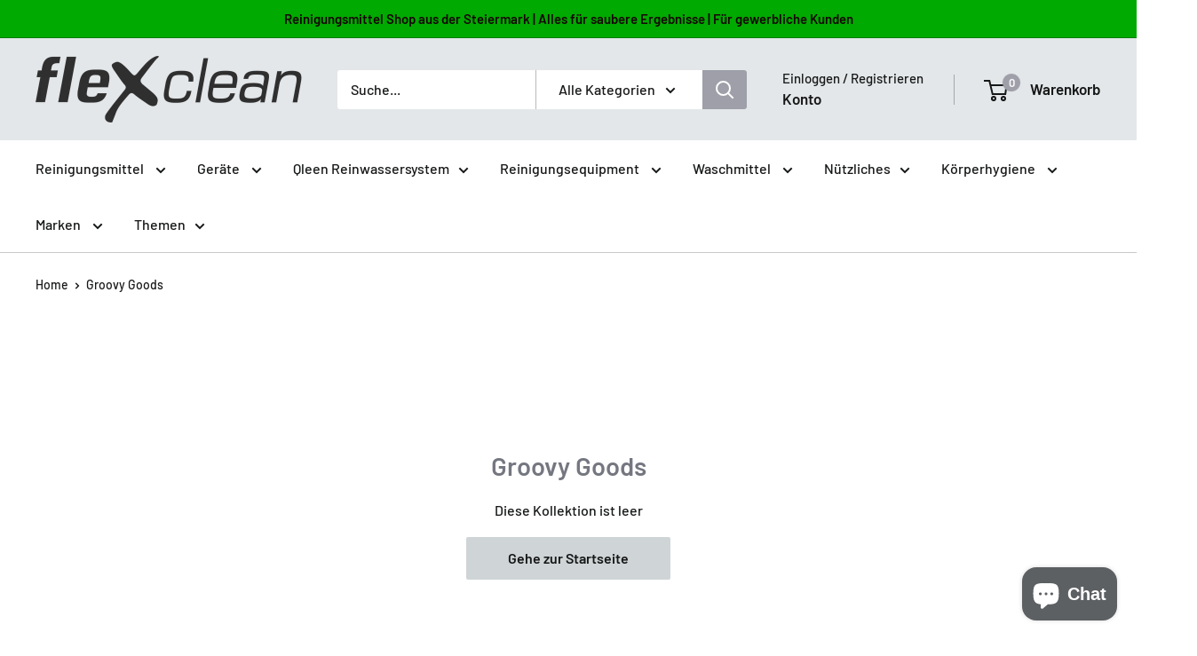

--- FILE ---
content_type: text/html; charset=utf-8
request_url: https://flexclean.shop/de-de/collections/groovy-goods
body_size: 52877
content:
<!doctype html>

<html class="no-js" lang="de">
  <head>
    <script type="application/vnd.locksmith+json" data-locksmith>{"version":"v173","locked":false,"initialized":true,"scope":"collection","access_granted":true,"access_denied":false,"requires_customer":false,"manual_lock":false,"remote_lock":false,"has_timeout":false,"remote_rendered":null,"hide_resource":false,"hide_links_to_resource":false,"transparent":true,"locks":{"all":[],"opened":[]},"keys":[],"keys_signature":"1578f778151e9a4ccb536f56c7f70da80f8f04dc4f1a3428ee6bb16a7b184c3b","state":{"template":"collection","theme":150208184648,"product":null,"collection":"groovy-goods","page":null,"blog":null,"article":null,"app":null},"now":1769419853,"path":"\/collections\/groovy-goods","locale_root_url":"\/de-de","canonical_url":"https:\/\/flexclean.shop\/de-de\/collections\/groovy-goods","customer_id":null,"customer_id_signature":"1578f778151e9a4ccb536f56c7f70da80f8f04dc4f1a3428ee6bb16a7b184c3b","cart":null}</script><script data-locksmith>!function(){var require=undefined,reqwest=function(){function succeed(e){var t=protocolRe.exec(e.url);return t=t&&t[1]||context.location.protocol,httpsRe.test(t)?twoHundo.test(e.request.status):!!e.request.response}function handleReadyState(e,t,n){return function(){return e._aborted?n(e.request):e._timedOut?n(e.request,"Request is aborted: timeout"):void(e.request&&4==e.request[readyState]&&(e.request.onreadystatechange=noop,succeed(e)?t(e.request):n(e.request)))}}function setHeaders(e,t){var n,s=t.headers||{};s.Accept=s.Accept||defaultHeaders.accept[t.type]||defaultHeaders.accept["*"];var r="undefined"!=typeof FormData&&t.data instanceof FormData;for(n in!t.crossOrigin&&!s[requestedWith]&&(s[requestedWith]=defaultHeaders.requestedWith),!s[contentType]&&!r&&(s[contentType]=t.contentType||defaultHeaders.contentType),s)s.hasOwnProperty(n)&&"setRequestHeader"in e&&e.setRequestHeader(n,s[n])}function setCredentials(e,t){"undefined"!=typeof t.withCredentials&&"undefined"!=typeof e.withCredentials&&(e.withCredentials=!!t.withCredentials)}function generalCallback(e){lastValue=e}function urlappend(e,t){return e+(/[?]/.test(e)?"&":"?")+t}function handleJsonp(e,t,n,s){var r=uniqid++,o=e.jsonpCallback||"callback",a=e.jsonpCallbackName||reqwest.getcallbackPrefix(r),i=new RegExp("((^|[?]|&)"+o+")=([^&]+)"),l=s.match(i),c=doc.createElement("script"),u=0,p=-1!==navigator.userAgent.indexOf("MSIE 10.0");return l?"?"===l[3]?s=s.replace(i,"$1="+a):a=l[3]:s=urlappend(s,o+"="+a),context[a]=generalCallback,c.type="text/javascript",c.src=s,c.async=!0,"undefined"!=typeof c.onreadystatechange&&!p&&(c.htmlFor=c.id="_reqwest_"+r),c.onload=c.onreadystatechange=function(){if(c[readyState]&&"complete"!==c[readyState]&&"loaded"!==c[readyState]||u)return!1;c.onload=c.onreadystatechange=null,c.onclick&&c.onclick(),t(lastValue),lastValue=undefined,head.removeChild(c),u=1},head.appendChild(c),{abort:function(){c.onload=c.onreadystatechange=null,n({},"Request is aborted: timeout",{}),lastValue=undefined,head.removeChild(c),u=1}}}function getRequest(e,t){var n,s=this.o,r=(s.method||"GET").toUpperCase(),o="string"==typeof s?s:s.url,a=!1!==s.processData&&s.data&&"string"!=typeof s.data?reqwest.toQueryString(s.data):s.data||null,i=!1;return("jsonp"==s.type||"GET"==r)&&a&&(o=urlappend(o,a),a=null),"jsonp"==s.type?handleJsonp(s,e,t,o):((n=s.xhr&&s.xhr(s)||xhr(s)).open(r,o,!1!==s.async),setHeaders(n,s),setCredentials(n,s),context[xDomainRequest]&&n instanceof context[xDomainRequest]?(n.onload=e,n.onerror=t,n.onprogress=function(){},i=!0):n.onreadystatechange=handleReadyState(this,e,t),s.before&&s.before(n),i?setTimeout(function(){n.send(a)},200):n.send(a),n)}function Reqwest(e,t){this.o=e,this.fn=t,init.apply(this,arguments)}function setType(e){return null===e?undefined:e.match("json")?"json":e.match("javascript")?"js":e.match("text")?"html":e.match("xml")?"xml":void 0}function init(o,fn){function complete(e){for(o.timeout&&clearTimeout(self.timeout),self.timeout=null;0<self._completeHandlers.length;)self._completeHandlers.shift()(e)}function success(resp){var type=o.type||resp&&setType(resp.getResponseHeader("Content-Type"));resp="jsonp"!==type?self.request:resp;var filteredResponse=globalSetupOptions.dataFilter(resp.responseText,type),r=filteredResponse;try{resp.responseText=r}catch(e){}if(r)switch(type){case"json":try{resp=context.JSON?context.JSON.parse(r):eval("("+r+")")}catch(err){return error(resp,"Could not parse JSON in response",err)}break;case"js":resp=eval(r);break;case"html":resp=r;break;case"xml":resp=resp.responseXML&&resp.responseXML.parseError&&resp.responseXML.parseError.errorCode&&resp.responseXML.parseError.reason?null:resp.responseXML}for(self._responseArgs.resp=resp,self._fulfilled=!0,fn(resp),self._successHandler(resp);0<self._fulfillmentHandlers.length;)resp=self._fulfillmentHandlers.shift()(resp);complete(resp)}function timedOut(){self._timedOut=!0,self.request.abort()}function error(e,t,n){for(e=self.request,self._responseArgs.resp=e,self._responseArgs.msg=t,self._responseArgs.t=n,self._erred=!0;0<self._errorHandlers.length;)self._errorHandlers.shift()(e,t,n);complete(e)}this.url="string"==typeof o?o:o.url,this.timeout=null,this._fulfilled=!1,this._successHandler=function(){},this._fulfillmentHandlers=[],this._errorHandlers=[],this._completeHandlers=[],this._erred=!1,this._responseArgs={};var self=this;fn=fn||function(){},o.timeout&&(this.timeout=setTimeout(function(){timedOut()},o.timeout)),o.success&&(this._successHandler=function(){o.success.apply(o,arguments)}),o.error&&this._errorHandlers.push(function(){o.error.apply(o,arguments)}),o.complete&&this._completeHandlers.push(function(){o.complete.apply(o,arguments)}),this.request=getRequest.call(this,success,error)}function reqwest(e,t){return new Reqwest(e,t)}function normalize(e){return e?e.replace(/\r?\n/g,"\r\n"):""}function serial(e,t){var n,s,r,o,a=e.name,i=e.tagName.toLowerCase(),l=function(e){e&&!e.disabled&&t(a,normalize(e.attributes.value&&e.attributes.value.specified?e.value:e.text))};if(!e.disabled&&a)switch(i){case"input":/reset|button|image|file/i.test(e.type)||(n=/checkbox/i.test(e.type),s=/radio/i.test(e.type),r=e.value,(!n&&!s||e.checked)&&t(a,normalize(n&&""===r?"on":r)));break;case"textarea":t(a,normalize(e.value));break;case"select":if("select-one"===e.type.toLowerCase())l(0<=e.selectedIndex?e.options[e.selectedIndex]:null);else for(o=0;e.length&&o<e.length;o++)e.options[o].selected&&l(e.options[o])}}function eachFormElement(){var e,t,o=this,n=function(e,t){var n,s,r;for(n=0;n<t.length;n++)for(r=e[byTag](t[n]),s=0;s<r.length;s++)serial(r[s],o)};for(t=0;t<arguments.length;t++)e=arguments[t],/input|select|textarea/i.test(e.tagName)&&serial(e,o),n(e,["input","select","textarea"])}function serializeQueryString(){return reqwest.toQueryString(reqwest.serializeArray.apply(null,arguments))}function serializeHash(){var n={};return eachFormElement.apply(function(e,t){e in n?(n[e]&&!isArray(n[e])&&(n[e]=[n[e]]),n[e].push(t)):n[e]=t},arguments),n}function buildParams(e,t,n,s){var r,o,a,i=/\[\]$/;if(isArray(t))for(o=0;t&&o<t.length;o++)a=t[o],n||i.test(e)?s(e,a):buildParams(e+"["+("object"==typeof a?o:"")+"]",a,n,s);else if(t&&"[object Object]"===t.toString())for(r in t)buildParams(e+"["+r+"]",t[r],n,s);else s(e,t)}var context=this,XHR2;if("window"in context)var doc=document,byTag="getElementsByTagName",head=doc[byTag]("head")[0];else try{XHR2=require("xhr2")}catch(ex){throw new Error("Peer dependency `xhr2` required! Please npm install xhr2")}var httpsRe=/^http/,protocolRe=/(^\w+):\/\//,twoHundo=/^(20\d|1223)$/,readyState="readyState",contentType="Content-Type",requestedWith="X-Requested-With",uniqid=0,callbackPrefix="reqwest_"+ +new Date,lastValue,xmlHttpRequest="XMLHttpRequest",xDomainRequest="XDomainRequest",noop=function(){},isArray="function"==typeof Array.isArray?Array.isArray:function(e){return e instanceof Array},defaultHeaders={contentType:"application/x-www-form-urlencoded",requestedWith:xmlHttpRequest,accept:{"*":"text/javascript, text/html, application/xml, text/xml, */*",xml:"application/xml, text/xml",html:"text/html",text:"text/plain",json:"application/json, text/javascript",js:"application/javascript, text/javascript"}},xhr=function(e){if(!0!==e.crossOrigin)return context[xmlHttpRequest]?new XMLHttpRequest:XHR2?new XHR2:new ActiveXObject("Microsoft.XMLHTTP");var t=context[xmlHttpRequest]?new XMLHttpRequest:null;if(t&&"withCredentials"in t)return t;if(context[xDomainRequest])return new XDomainRequest;throw new Error("Browser does not support cross-origin requests")},globalSetupOptions={dataFilter:function(e){return e}};return Reqwest.prototype={abort:function(){this._aborted=!0,this.request.abort()},retry:function(){init.call(this,this.o,this.fn)},then:function(e,t){return e=e||function(){},t=t||function(){},this._fulfilled?this._responseArgs.resp=e(this._responseArgs.resp):this._erred?t(this._responseArgs.resp,this._responseArgs.msg,this._responseArgs.t):(this._fulfillmentHandlers.push(e),this._errorHandlers.push(t)),this},always:function(e){return this._fulfilled||this._erred?e(this._responseArgs.resp):this._completeHandlers.push(e),this},fail:function(e){return this._erred?e(this._responseArgs.resp,this._responseArgs.msg,this._responseArgs.t):this._errorHandlers.push(e),this},"catch":function(e){return this.fail(e)}},reqwest.serializeArray=function(){var n=[];return eachFormElement.apply(function(e,t){n.push({name:e,value:t})},arguments),n},reqwest.serialize=function(){if(0===arguments.length)return"";var e,t=Array.prototype.slice.call(arguments,0);return(e=t.pop())&&e.nodeType&&t.push(e)&&(e=null),e&&(e=e.type),("map"==e?serializeHash:"array"==e?reqwest.serializeArray:serializeQueryString).apply(null,t)},reqwest.toQueryString=function(e,t){var n,s,r=t||!1,o=[],a=encodeURIComponent,i=function(e,t){t="function"==typeof t?t():null==t?"":t,o[o.length]=a(e)+"="+a(t)};if(isArray(e))for(s=0;e&&s<e.length;s++)i(e[s].name,e[s].value);else for(n in e)e.hasOwnProperty(n)&&buildParams(n,e[n],r,i);return o.join("&").replace(/%20/g,"+")},reqwest.getcallbackPrefix=function(){return callbackPrefix},reqwest.compat=function(e,t){return e&&(e.type&&(e.method=e.type)&&delete e.type,e.dataType&&(e.type=e.dataType),e.jsonpCallback&&(e.jsonpCallbackName=e.jsonpCallback)&&delete e.jsonpCallback,e.jsonp&&(e.jsonpCallback=e.jsonp)),new Reqwest(e,t)},reqwest.ajaxSetup=function(e){for(var t in e=e||{})globalSetupOptions[t]=e[t]},reqwest}();
/*!
  * Reqwest! A general purpose XHR connection manager
  * license MIT (c) Dustin Diaz 2015
  * https://github.com/ded/reqwest
  */!function(){var a=window.Locksmith={},e=document.querySelector('script[type="application/vnd.locksmith+json"]'),n=e&&e.innerHTML;if(a.state={},a.util={},a.loading=!1,n)try{a.state=JSON.parse(n)}catch(u){}if(document.addEventListener&&document.querySelector){var s,r,o,t=[76,79,67,75,83,77,73,84,72,49,49],i=function(){r=t.slice(0)},l="style",c=function(e){e&&27!==e.keyCode&&"click"!==e.type||(document.removeEventListener("keydown",c),document.removeEventListener("click",c),s&&document.body.removeChild(s),s=null)};i(),document.addEventListener("keyup",function(e){if(e.keyCode===r[0]){if(clearTimeout(o),r.shift(),0<r.length)return void(o=setTimeout(i,1e3));i(),c(),(s=document.createElement("div"))[l].width="50%",s[l].maxWidth="1000px",s[l].height="85%",s[l].border="1px rgba(0, 0, 0, 0.2) solid",s[l].background="rgba(255, 255, 255, 0.99)",s[l].borderRadius="4px",s[l].position="fixed",s[l].top="50%",s[l].left="50%",s[l].transform="translateY(-50%) translateX(-50%)",s[l].boxShadow="0 2px 5px rgba(0, 0, 0, 0.3), 0 0 100vh 100vw rgba(0, 0, 0, 0.5)",s[l].zIndex="2147483645";var t=document.createElement("textarea");t.value=JSON.stringify(JSON.parse(n),null,2),t[l].border="none",t[l].display="block",t[l].boxSizing="border-box",t[l].width="100%",t[l].height="100%",t[l].background="transparent",t[l].padding="22px",t[l].fontFamily="monospace",t[l].fontSize="14px",t[l].color="#333",t[l].resize="none",t[l].outline="none",t.readOnly=!0,s.appendChild(t),document.body.appendChild(s),t.addEventListener("click",function(e){e.stopImmediatePropagation()}),t.select(),document.addEventListener("keydown",c),document.addEventListener("click",c)}})}a.isEmbedded=-1!==window.location.search.indexOf("_ab=0&_fd=0&_sc=1"),a.path=a.state.path||window.location.pathname,a.basePath=a.state.locale_root_url.concat("/apps/locksmith").replace(/^\/\//,"/"),a.reloading=!1,a.util.console=window.console||{log:function(){},error:function(){}},a.util.makeUrl=function(e,t){var n,s=a.basePath+e,r=[],o=a.cache();for(n in o)r.push(n+"="+encodeURIComponent(o[n]));for(n in t)r.push(n+"="+encodeURIComponent(t[n]));return a.state.customer_id&&(r.push("customer_id="+encodeURIComponent(a.state.customer_id)),r.push("customer_id_signature="+encodeURIComponent(a.state.customer_id_signature))),s+=(-1===s.indexOf("?")?"?":"&")+r.join("&")},a._initializeCallbacks=[],a.on=function(e,t){if("initialize"!==e)throw'Locksmith.on() currently only supports the "initialize" event';a._initializeCallbacks.push(t)},a.initializeSession=function(e){if(!a.isEmbedded){var t=!1,n=!0,s=!0;(e=e||{}).silent&&(s=n=!(t=!0)),a.ping({silent:t,spinner:n,reload:s,callback:function(){a._initializeCallbacks.forEach(function(e){e()})}})}},a.cache=function(e){var t={};try{var n=function r(e){return(document.cookie.match("(^|; )"+e+"=([^;]*)")||0)[2]};t=JSON.parse(decodeURIComponent(n("locksmith-params")||"{}"))}catch(u){}if(e){for(var s in e)t[s]=e[s];document.cookie="locksmith-params=; expires=Thu, 01 Jan 1970 00:00:00 GMT; path=/",document.cookie="locksmith-params="+encodeURIComponent(JSON.stringify(t))+"; path=/"}return t},a.cache.cart=a.state.cart,a.cache.cartLastSaved=null,a.params=a.cache(),a.util.reload=function(){a.reloading=!0;try{window.location.href=window.location.href.replace(/#.*/,"")}catch(u){a.util.console.error("Preferred reload method failed",u),window.location.reload()}},a.cache.saveCart=function(e){if(!a.cache.cart||a.cache.cart===a.cache.cartLastSaved)return e?e():null;var t=a.cache.cartLastSaved;a.cache.cartLastSaved=a.cache.cart,reqwest({url:"/cart/update.json",method:"post",type:"json",data:{attributes:{locksmith:a.cache.cart}},complete:e,error:function(e){if(a.cache.cartLastSaved=t,!a.reloading)throw e}})},a.util.spinnerHTML='<style>body{background:#FFF}@keyframes spin{from{transform:rotate(0deg)}to{transform:rotate(360deg)}}#loading{display:flex;width:100%;height:50vh;color:#777;align-items:center;justify-content:center}#loading .spinner{display:block;animation:spin 600ms linear infinite;position:relative;width:50px;height:50px}#loading .spinner-ring{stroke:currentColor;stroke-dasharray:100%;stroke-width:2px;stroke-linecap:round;fill:none}</style><div id="loading"><div class="spinner"><svg width="100%" height="100%"><svg preserveAspectRatio="xMinYMin"><circle class="spinner-ring" cx="50%" cy="50%" r="45%"></circle></svg></svg></div></div>',a.util.clobberBody=function(e){document.body.innerHTML=e},a.util.clobberDocument=function(e){e.responseText&&(e=e.responseText),document.documentElement&&document.removeChild(document.documentElement);var t=document.open("text/html","replace");t.writeln(e),t.close(),setTimeout(function(){var e=t.querySelector("[autofocus]");e&&e.focus()},100)},a.util.serializeForm=function(e){if(e&&"FORM"===e.nodeName){var t,n,s={};for(t=e.elements.length-1;0<=t;t-=1)if(""!==e.elements[t].name)switch(e.elements[t].nodeName){case"INPUT":switch(e.elements[t].type){default:case"text":case"hidden":case"password":case"button":case"reset":case"submit":s[e.elements[t].name]=e.elements[t].value;break;case"checkbox":case"radio":e.elements[t].checked&&(s[e.elements[t].name]=e.elements[t].value);break;case"file":}break;case"TEXTAREA":s[e.elements[t].name]=e.elements[t].value;break;case"SELECT":switch(e.elements[t].type){case"select-one":s[e.elements[t].name]=e.elements[t].value;break;case"select-multiple":for(n=e.elements[t].options.length-1;0<=n;n-=1)e.elements[t].options[n].selected&&(s[e.elements[t].name]=e.elements[t].options[n].value)}break;case"BUTTON":switch(e.elements[t].type){case"reset":case"submit":case"button":s[e.elements[t].name]=e.elements[t].value}}return s}},a.util.on=function(e,o,a,t){t=t||document;var i="locksmith-"+e+o,n=function(e){var t=e.target,n=e.target.parentElement,s=t.className.baseVal||t.className||"",r=n.className.baseVal||n.className||"";("string"==typeof s&&-1!==s.split(/\s+/).indexOf(o)||"string"==typeof r&&-1!==r.split(/\s+/).indexOf(o))&&!e[i]&&(e[i]=!0,a(e))};t.attachEvent?t.attachEvent(e,n):t.addEventListener(e,n,!1)},a.util.enableActions=function(e){a.util.on("click","locksmith-action",function(e){e.preventDefault();var t=e.target;t.dataset.confirmWith&&!confirm(t.dataset.confirmWith)||(t.disabled=!0,t.innerText=t.dataset.disableWith,a.post("/action",t.dataset.locksmithParams,{spinner:!1,type:"text",success:function(e){(e=JSON.parse(e.responseText)).message&&alert(e.message),a.util.reload()}}))},e)},a.util.inject=function(e,t){var n=["data","locksmith","append"];if(-1!==t.indexOf(n.join("-"))){var s=document.createElement("div");s.innerHTML=t,e.appendChild(s)}else e.innerHTML=t;var r,o,a=e.querySelectorAll("script");for(o=0;o<a.length;++o){r=a[o];var i=document.createElement("script");if(r.type&&(i.type=r.type),r.src)i.src=r.src;else{var l=document.createTextNode(r.innerHTML);i.appendChild(l)}e.appendChild(i)}var c=e.querySelector("[autofocus]");c&&c.focus()},a.post=function(e,t,n){!1!==(n=n||{}).spinner&&a.util.clobberBody(a.util.spinnerHTML);var s={};n.container===document?(s.layout=1,n.success=function(e){document.getElementById(n.container);a.util.clobberDocument(e)}):n.container&&(s.layout=0,n.success=function(e){var t=document.getElementById(n.container);a.util.inject(t,e),t.id===t.firstChild.id&&t.parentElement.replaceChild(t.firstChild,t)}),n.form_type&&(t.form_type=n.form_type),a.loading=!0;var r=a.util.makeUrl(e,s);reqwest({url:r,method:"post",type:n.type||"html",data:t,complete:function(){a.loading=!1},error:function(e){if(!a.reloading)if("dashboard.weglot.com"!==window.location.host){if(!n.silent)throw alert("Something went wrong! Please refresh and try again."),e;console.error(e)}else console.error(e)},success:n.success||a.util.clobberDocument})},a.postResource=function(e,t){e.path=a.path,e.search=window.location.search,e.state=a.state,e.passcode&&(e.passcode=e.passcode.trim()),e.email&&(e.email=e.email.trim()),e.state.cart=a.cache.cart,e.locksmith_json=a.jsonTag,e.locksmith_json_signature=a.jsonTagSignature,a.post("/resource",e,t)},a.ping=function(e){if(!a.isEmbedded){e=e||{};a.post("/ping",{path:a.path,search:window.location.search,state:a.state},{spinner:!!e.spinner,silent:"undefined"==typeof e.silent||e.silent,type:"text",success:function(e){(e=JSON.parse(e.responseText)).messages&&0<e.messages.length&&a.showMessages(e.messages)}})}},a.timeoutMonitor=function(){var e=a.cache.cart;a.ping({callback:function(){e!==a.cache.cart||setTimeout(function(){a.timeoutMonitor()},6e4)}})},a.showMessages=function(e){var t=document.createElement("div");t.style.position="fixed",t.style.left=0,t.style.right=0,t.style.bottom="-50px",t.style.opacity=0,t.style.background="#191919",t.style.color="#ddd",t.style.transition="bottom 0.2s, opacity 0.2s",t.style.zIndex=999999,t.innerHTML="        <style>          .locksmith-ab .locksmith-b { display: none; }          .locksmith-ab.toggled .locksmith-b { display: flex; }          .locksmith-ab.toggled .locksmith-a { display: none; }          .locksmith-flex { display: flex; flex-wrap: wrap; justify-content: space-between; align-items: center; padding: 10px 20px; }          .locksmith-message + .locksmith-message { border-top: 1px #555 solid; }          .locksmith-message a { color: inherit; font-weight: bold; }          .locksmith-message a:hover { color: inherit; opacity: 0.8; }          a.locksmith-ab-toggle { font-weight: inherit; text-decoration: underline; }          .locksmith-text { flex-grow: 1; }          .locksmith-cta { flex-grow: 0; text-align: right; }          .locksmith-cta button { transform: scale(0.8); transform-origin: left; }          .locksmith-cta > * { display: block; }          .locksmith-cta > * + * { margin-top: 10px; }          .locksmith-message a.locksmith-close { flex-grow: 0; text-decoration: none; margin-left: 15px; font-size: 30px; font-family: monospace; display: block; padding: 2px 10px; }                    @media screen and (max-width: 600px) {            .locksmith-wide-only { display: none !important; }            .locksmith-flex { padding: 0 15px; }            .locksmith-flex > * { margin-top: 5px; margin-bottom: 5px; }            .locksmith-cta { text-align: left; }          }                    @media screen and (min-width: 601px) {            .locksmith-narrow-only { display: none !important; }          }        </style>      "+e.map(function(e){return'<div class="locksmith-message">'+e+"</div>"}).join(""),document.body.appendChild(t),document.body.style.position="relative",document.body.parentElement.style.paddingBottom=t.offsetHeight+"px",setTimeout(function(){t.style.bottom=0,t.style.opacity=1},50),a.util.on("click","locksmith-ab-toggle",function(e){e.preventDefault();for(var t=e.target.parentElement;-1===t.className.split(" ").indexOf("locksmith-ab");)t=t.parentElement;-1!==t.className.split(" ").indexOf("toggled")?t.className=t.className.replace("toggled",""):t.className=t.className+" toggled"}),a.util.enableActions(t)}}()}();</script>
      <script data-locksmith>Locksmith.cache.cart=null</script>


  <script data-locksmith>Locksmith.jsonTag="\u003cscript type=\"application\/vnd.locksmith+json\" data-locksmith\u003e{\"version\":\"v173\",\"locked\":false,\"initialized\":true,\"scope\":\"collection\",\"access_granted\":true,\"access_denied\":false,\"requires_customer\":false,\"manual_lock\":false,\"remote_lock\":false,\"has_timeout\":false,\"remote_rendered\":null,\"hide_resource\":false,\"hide_links_to_resource\":false,\"transparent\":true,\"locks\":{\"all\":[],\"opened\":[]},\"keys\":[],\"keys_signature\":\"1578f778151e9a4ccb536f56c7f70da80f8f04dc4f1a3428ee6bb16a7b184c3b\",\"state\":{\"template\":\"collection\",\"theme\":150208184648,\"product\":null,\"collection\":\"groovy-goods\",\"page\":null,\"blog\":null,\"article\":null,\"app\":null},\"now\":1769419853,\"path\":\"\\\/collections\\\/groovy-goods\",\"locale_root_url\":\"\\\/de-de\",\"canonical_url\":\"https:\\\/\\\/flexclean.shop\\\/de-de\\\/collections\\\/groovy-goods\",\"customer_id\":null,\"customer_id_signature\":\"1578f778151e9a4ccb536f56c7f70da80f8f04dc4f1a3428ee6bb16a7b184c3b\",\"cart\":null}\u003c\/script\u003e";Locksmith.jsonTagSignature="4c29be71623de38d6f5d52c0c2818054f721084a91e67ab71df2af63748757ac"</script>
    <meta charset="utf-8">
    <meta name="viewport" content="width=device-width, initial-scale=1.0, height=device-height, minimum-scale=1.0, maximum-scale=1.0">
    <meta name="theme-color" content="#5d6063"><title>Groovy Goods l www.flexclean.shop
</title><meta name="description" content="Groovy Goods ☀ Alles für den Abwasch ☀ online bestellen☀ www.flexclean.shop">
<link rel="canonical" href="https://flexclean.shop/de-de/collections/groovy-goods"><link rel="shortcut icon" href="//flexclean.shop/cdn/shop/files/x_solo_96x96.jpg?v=1680946168" type="image/png"><link rel="preload" as="style" href="//flexclean.shop/cdn/shop/t/8/assets/theme.css?v=66762216662947581241687067070">
    <link rel="preload" as="style" href="//flexclean.shop/cdn/shop/t/8/assets/smdm-custom.scss.css?v=156987274109902158271749028997">
    <link rel="preload" as="script" href="//flexclean.shop/cdn/shop/t/8/assets/theme.js?v=179372540479631345661687067070">
    <link rel="preconnect" href="https://cdn.shopify.com">
    <link rel="preconnect" href="https://fonts.shopifycdn.com">
    <link rel="dns-prefetch" href="https://productreviews.shopifycdn.com">
    <link rel="dns-prefetch" href="https://ajax.googleapis.com">
    <link rel="dns-prefetch" href="https://maps.googleapis.com">
    <link rel="dns-prefetch" href="https://maps.gstatic.com">

    <meta property="og:type" content="website">
<meta property="og:title" content="Groovy Goods">
<meta property="og:image" content="http://flexclean.shop/cdn/shop/collections/groovygoods-501783.png?v=1734849801">
<meta property="og:image:secure_url" content="https://flexclean.shop/cdn/shop/collections/groovygoods-501783.png?v=1734849801">
<meta property="og:image:width" content="">
  <meta property="og:image:height" content=""><meta property="og:description" content="Groovy Goods ☀ Alles für den Abwasch ☀ online bestellen☀ www.flexclean.shop">
<meta property="og:url" content="https://flexclean.shop/de-de/collections/groovy-goods">
<meta property="og:site_name" content="Flexclean GmbH"><meta name="twitter:card" content="summary"><meta name="twitter:title" content="Groovy Goods">
<meta name="twitter:description" content="GroovyGoods ist ein Unternehmern aus dem deutschen Wuppertal. Das Startup wurde 2020 gegründet und produziert ökologische und nachhaltige Schwammtücher und ein festes Spülmittel. Die Schwammtücher bestehen zu 70% aus Zellulose und zu 30% aus Baumwolle, welche komplett fair und nachhaltig gehandelt sind. In Bezug auf Nachhaltigkeit, Langlebigkeit und Umweltverträglichkeit liegt das junge Unternehmen also ganz weit vorne. Alle Produkte werden außerdem zu 100% in Deutschland hergestellt. Das Besondere an den Schwammtüchern ist nicht nur das praktisch fast Unverpackte (eine kleine Papierbanderole ist rundherum), sondern auch die witzigen und außergewöhnlichen Designs. Die Papierbanderole ist natürlich aus Recyclingpapier.">
<meta name="twitter:image" content="https://flexclean.shop/cdn/shop/collections/groovygoods-501783_600x600_crop_center.png?v=1734849801">

    <link rel="preload" href="//flexclean.shop/cdn/fonts/barlow/barlow_n6.329f582a81f63f125e63c20a5a80ae9477df68e1.woff2" as="font" type="font/woff2" crossorigin><link rel="preload" href="//flexclean.shop/cdn/fonts/barlow/barlow_n5.a193a1990790eba0cc5cca569d23799830e90f07.woff2" as="font" type="font/woff2" crossorigin><style>
  @font-face {
  font-family: Barlow;
  font-weight: 600;
  font-style: normal;
  font-display: swap;
  src: url("//flexclean.shop/cdn/fonts/barlow/barlow_n6.329f582a81f63f125e63c20a5a80ae9477df68e1.woff2") format("woff2"),
       url("//flexclean.shop/cdn/fonts/barlow/barlow_n6.0163402e36247bcb8b02716880d0b39568412e9e.woff") format("woff");
}

  @font-face {
  font-family: Barlow;
  font-weight: 500;
  font-style: normal;
  font-display: swap;
  src: url("//flexclean.shop/cdn/fonts/barlow/barlow_n5.a193a1990790eba0cc5cca569d23799830e90f07.woff2") format("woff2"),
       url("//flexclean.shop/cdn/fonts/barlow/barlow_n5.ae31c82169b1dc0715609b8cc6a610b917808358.woff") format("woff");
}

@font-face {
  font-family: Barlow;
  font-weight: 600;
  font-style: normal;
  font-display: swap;
  src: url("//flexclean.shop/cdn/fonts/barlow/barlow_n6.329f582a81f63f125e63c20a5a80ae9477df68e1.woff2") format("woff2"),
       url("//flexclean.shop/cdn/fonts/barlow/barlow_n6.0163402e36247bcb8b02716880d0b39568412e9e.woff") format("woff");
}

@font-face {
  font-family: Barlow;
  font-weight: 600;
  font-style: italic;
  font-display: swap;
  src: url("//flexclean.shop/cdn/fonts/barlow/barlow_i6.5a22bd20fb27bad4d7674cc6e666fb9c77d813bb.woff2") format("woff2"),
       url("//flexclean.shop/cdn/fonts/barlow/barlow_i6.1c8787fcb59f3add01a87f21b38c7ef797e3b3a1.woff") format("woff");
}


  @font-face {
  font-family: Barlow;
  font-weight: 700;
  font-style: normal;
  font-display: swap;
  src: url("//flexclean.shop/cdn/fonts/barlow/barlow_n7.691d1d11f150e857dcbc1c10ef03d825bc378d81.woff2") format("woff2"),
       url("//flexclean.shop/cdn/fonts/barlow/barlow_n7.4fdbb1cb7da0e2c2f88492243ffa2b4f91924840.woff") format("woff");
}

  @font-face {
  font-family: Barlow;
  font-weight: 500;
  font-style: italic;
  font-display: swap;
  src: url("//flexclean.shop/cdn/fonts/barlow/barlow_i5.714d58286997b65cd479af615cfa9bb0a117a573.woff2") format("woff2"),
       url("//flexclean.shop/cdn/fonts/barlow/barlow_i5.0120f77e6447d3b5df4bbec8ad8c2d029d87fb21.woff") format("woff");
}

  @font-face {
  font-family: Barlow;
  font-weight: 700;
  font-style: italic;
  font-display: swap;
  src: url("//flexclean.shop/cdn/fonts/barlow/barlow_i7.50e19d6cc2ba5146fa437a5a7443c76d5d730103.woff2") format("woff2"),
       url("//flexclean.shop/cdn/fonts/barlow/barlow_i7.47e9f98f1b094d912e6fd631cc3fe93d9f40964f.woff") format("woff");
}


  :root {
    --default-text-font-size : 15px;
    --base-text-font-size    : 16px;
    --heading-font-family    : Barlow, sans-serif;
    --heading-font-weight    : 600;
    --heading-font-style     : normal;
    --text-font-family       : Barlow, sans-serif;
    --text-font-weight       : 500;
    --text-font-style        : normal;
    --text-font-bolder-weight: 600;
    --text-link-decoration   : underline;

    --text-color               : #161717;
    --text-color-rgb           : 22, 23, 23;
    --heading-color            : #757780;
    --border-color             : #c7c9ca;
    --border-color-rgb         : 199, 201, 202;
    --form-border-color        : #babcbe;
    --accent-color             : #5d6063;
    --accent-color-rgb         : 93, 96, 99;
    --link-color               : #c7c9ca;
    --link-color-hover         : #a0a3a5;
    --background               : #ffffff;
    --secondary-background     : #ffffff;
    --secondary-background-rgb : 255, 255, 255;
    --accent-background        : rgba(93, 96, 99, 0.08);

    --input-background: #ffffff;

    --error-color       : #ff0000;
    --error-background  : rgba(255, 0, 0, 0.07);
    --success-color     : #00aa00;
    --success-background: rgba(0, 170, 0, 0.11);

    --primary-button-background      : #cfd4d6;
    --primary-button-background-rgb  : 207, 212, 214;
    --primary-button-text-color      : #161717;
    --secondary-button-background    : #cfd4d6;
    --secondary-button-background-rgb: 207, 212, 214;
    --secondary-button-text-color    : #161717;

    --header-background      : #e3e7e9;
    --header-text-color      : #161717;
    --header-light-text-color: #161717;
    --header-border-color    : rgba(22, 23, 23, 0.3);
    --header-accent-color    : #9e9fa8;

    --footer-background-color:    #ffffff;
    --footer-heading-text-color:  #9e9fa8;
    --footer-body-text-color:     #161717;
    --footer-body-text-color-rgb: 22, 23, 23;
    --footer-accent-color:        #9e9fa8;
    --footer-accent-color-rgb:    158, 159, 168;
    --footer-border:              1px solid var(--border-color);
    
    --flickity-arrow-color: #939698;--product-on-sale-accent           : #ee3e00;
    --product-on-sale-accent-rgb       : 238, 62, 0;
    --product-on-sale-color            : #ffffff;
    --product-in-stock-color           : #008a00;
    --product-low-stock-color          : #ee0000;
    --product-sold-out-color           : #8a9297;
    --product-custom-label-1-background: #008a00;
    --product-custom-label-1-color     : #ffffff;
    --product-custom-label-2-background: #00a500;
    --product-custom-label-2-color     : #ffffff;
    --product-review-star-color        : #ffbd00;

    --mobile-container-gutter : 20px;
    --desktop-container-gutter: 40px;

    /* Shopify related variables */
    --payment-terms-background-color: #ffffff;
  }
</style>

<script>
  // IE11 does not have support for CSS variables, so we have to polyfill them
  if (!(((window || {}).CSS || {}).supports && window.CSS.supports('(--a: 0)'))) {
    const script = document.createElement('script');
    script.type = 'text/javascript';
    script.src = 'https://cdn.jsdelivr.net/npm/css-vars-ponyfill@2';
    script.onload = function() {
      cssVars({});
    };

    document.getElementsByTagName('head')[0].appendChild(script);
  }
</script>


    <script>window.performance && window.performance.mark && window.performance.mark('shopify.content_for_header.start');</script><meta id="shopify-digital-wallet" name="shopify-digital-wallet" content="/69740855602/digital_wallets/dialog">
<meta name="shopify-checkout-api-token" content="b5143f149493a394cdb3f926fcc0933d">
<meta id="in-context-paypal-metadata" data-shop-id="69740855602" data-venmo-supported="false" data-environment="production" data-locale="de_DE" data-paypal-v4="true" data-currency="EUR">
<link rel="alternate" type="application/atom+xml" title="Feed" href="/de-de/collections/groovy-goods.atom" />
<link rel="alternate" hreflang="x-default" href="https://flexclean.shop/collections/groovy-goods">
<link rel="alternate" hreflang="de" href="https://flexclean.shop/collections/groovy-goods">
<link rel="alternate" hreflang="de-DE" href="https://flexclean.shop/de-de/collections/groovy-goods">
<link rel="alternate" type="application/json+oembed" href="https://flexclean.shop/de-de/collections/groovy-goods.oembed">
<script async="async" src="/checkouts/internal/preloads.js?locale=de-DE"></script>
<link rel="preconnect" href="https://shop.app" crossorigin="anonymous">
<script async="async" src="https://shop.app/checkouts/internal/preloads.js?locale=de-DE&shop_id=69740855602" crossorigin="anonymous"></script>
<script id="apple-pay-shop-capabilities" type="application/json">{"shopId":69740855602,"countryCode":"AT","currencyCode":"EUR","merchantCapabilities":["supports3DS"],"merchantId":"gid:\/\/shopify\/Shop\/69740855602","merchantName":"Flexclean GmbH","requiredBillingContactFields":["postalAddress","email","phone"],"requiredShippingContactFields":["postalAddress","email","phone"],"shippingType":"shipping","supportedNetworks":["visa","maestro","masterCard","amex"],"total":{"type":"pending","label":"Flexclean GmbH","amount":"1.00"},"shopifyPaymentsEnabled":true,"supportsSubscriptions":true}</script>
<script id="shopify-features" type="application/json">{"accessToken":"b5143f149493a394cdb3f926fcc0933d","betas":["rich-media-storefront-analytics"],"domain":"flexclean.shop","predictiveSearch":true,"shopId":69740855602,"locale":"de"}</script>
<script>var Shopify = Shopify || {};
Shopify.shop = "flexclean-at.myshopify.com";
Shopify.locale = "de";
Shopify.currency = {"active":"EUR","rate":"1.0"};
Shopify.country = "DE";
Shopify.theme = {"name":"[PROD] smdm | Warehouse 4.2.2","id":150208184648,"schema_name":"Warehouse","schema_version":"4.2.2","theme_store_id":871,"role":"main"};
Shopify.theme.handle = "null";
Shopify.theme.style = {"id":null,"handle":null};
Shopify.cdnHost = "flexclean.shop/cdn";
Shopify.routes = Shopify.routes || {};
Shopify.routes.root = "/de-de/";</script>
<script type="module">!function(o){(o.Shopify=o.Shopify||{}).modules=!0}(window);</script>
<script>!function(o){function n(){var o=[];function n(){o.push(Array.prototype.slice.apply(arguments))}return n.q=o,n}var t=o.Shopify=o.Shopify||{};t.loadFeatures=n(),t.autoloadFeatures=n()}(window);</script>
<script>
  window.ShopifyPay = window.ShopifyPay || {};
  window.ShopifyPay.apiHost = "shop.app\/pay";
  window.ShopifyPay.redirectState = null;
</script>
<script id="shop-js-analytics" type="application/json">{"pageType":"collection"}</script>
<script defer="defer" async type="module" src="//flexclean.shop/cdn/shopifycloud/shop-js/modules/v2/client.init-shop-cart-sync_e98Ab_XN.de.esm.js"></script>
<script defer="defer" async type="module" src="//flexclean.shop/cdn/shopifycloud/shop-js/modules/v2/chunk.common_Pcw9EP95.esm.js"></script>
<script defer="defer" async type="module" src="//flexclean.shop/cdn/shopifycloud/shop-js/modules/v2/chunk.modal_CzmY4ZhL.esm.js"></script>
<script type="module">
  await import("//flexclean.shop/cdn/shopifycloud/shop-js/modules/v2/client.init-shop-cart-sync_e98Ab_XN.de.esm.js");
await import("//flexclean.shop/cdn/shopifycloud/shop-js/modules/v2/chunk.common_Pcw9EP95.esm.js");
await import("//flexclean.shop/cdn/shopifycloud/shop-js/modules/v2/chunk.modal_CzmY4ZhL.esm.js");

  window.Shopify.SignInWithShop?.initShopCartSync?.({"fedCMEnabled":true,"windoidEnabled":true});

</script>
<script>
  window.Shopify = window.Shopify || {};
  if (!window.Shopify.featureAssets) window.Shopify.featureAssets = {};
  window.Shopify.featureAssets['shop-js'] = {"shop-cart-sync":["modules/v2/client.shop-cart-sync_DazCVyJ3.de.esm.js","modules/v2/chunk.common_Pcw9EP95.esm.js","modules/v2/chunk.modal_CzmY4ZhL.esm.js"],"init-fed-cm":["modules/v2/client.init-fed-cm_D0AulfmK.de.esm.js","modules/v2/chunk.common_Pcw9EP95.esm.js","modules/v2/chunk.modal_CzmY4ZhL.esm.js"],"shop-cash-offers":["modules/v2/client.shop-cash-offers_BISyWFEA.de.esm.js","modules/v2/chunk.common_Pcw9EP95.esm.js","modules/v2/chunk.modal_CzmY4ZhL.esm.js"],"shop-login-button":["modules/v2/client.shop-login-button_D_c1vx_E.de.esm.js","modules/v2/chunk.common_Pcw9EP95.esm.js","modules/v2/chunk.modal_CzmY4ZhL.esm.js"],"pay-button":["modules/v2/client.pay-button_CHADzJ4g.de.esm.js","modules/v2/chunk.common_Pcw9EP95.esm.js","modules/v2/chunk.modal_CzmY4ZhL.esm.js"],"shop-button":["modules/v2/client.shop-button_CQnD2U3v.de.esm.js","modules/v2/chunk.common_Pcw9EP95.esm.js","modules/v2/chunk.modal_CzmY4ZhL.esm.js"],"avatar":["modules/v2/client.avatar_BTnouDA3.de.esm.js"],"init-windoid":["modules/v2/client.init-windoid_CmA0-hrC.de.esm.js","modules/v2/chunk.common_Pcw9EP95.esm.js","modules/v2/chunk.modal_CzmY4ZhL.esm.js"],"init-shop-for-new-customer-accounts":["modules/v2/client.init-shop-for-new-customer-accounts_BCzC_Mib.de.esm.js","modules/v2/client.shop-login-button_D_c1vx_E.de.esm.js","modules/v2/chunk.common_Pcw9EP95.esm.js","modules/v2/chunk.modal_CzmY4ZhL.esm.js"],"init-shop-email-lookup-coordinator":["modules/v2/client.init-shop-email-lookup-coordinator_DYzOit4u.de.esm.js","modules/v2/chunk.common_Pcw9EP95.esm.js","modules/v2/chunk.modal_CzmY4ZhL.esm.js"],"init-shop-cart-sync":["modules/v2/client.init-shop-cart-sync_e98Ab_XN.de.esm.js","modules/v2/chunk.common_Pcw9EP95.esm.js","modules/v2/chunk.modal_CzmY4ZhL.esm.js"],"shop-toast-manager":["modules/v2/client.shop-toast-manager_Bc-1elH8.de.esm.js","modules/v2/chunk.common_Pcw9EP95.esm.js","modules/v2/chunk.modal_CzmY4ZhL.esm.js"],"init-customer-accounts":["modules/v2/client.init-customer-accounts_CqlRHmZs.de.esm.js","modules/v2/client.shop-login-button_D_c1vx_E.de.esm.js","modules/v2/chunk.common_Pcw9EP95.esm.js","modules/v2/chunk.modal_CzmY4ZhL.esm.js"],"init-customer-accounts-sign-up":["modules/v2/client.init-customer-accounts-sign-up_DZmBw6yB.de.esm.js","modules/v2/client.shop-login-button_D_c1vx_E.de.esm.js","modules/v2/chunk.common_Pcw9EP95.esm.js","modules/v2/chunk.modal_CzmY4ZhL.esm.js"],"shop-follow-button":["modules/v2/client.shop-follow-button_Cx-w7rSq.de.esm.js","modules/v2/chunk.common_Pcw9EP95.esm.js","modules/v2/chunk.modal_CzmY4ZhL.esm.js"],"checkout-modal":["modules/v2/client.checkout-modal_Djjmh8qM.de.esm.js","modules/v2/chunk.common_Pcw9EP95.esm.js","modules/v2/chunk.modal_CzmY4ZhL.esm.js"],"shop-login":["modules/v2/client.shop-login_DMZMgoZf.de.esm.js","modules/v2/chunk.common_Pcw9EP95.esm.js","modules/v2/chunk.modal_CzmY4ZhL.esm.js"],"lead-capture":["modules/v2/client.lead-capture_SqejaEd8.de.esm.js","modules/v2/chunk.common_Pcw9EP95.esm.js","modules/v2/chunk.modal_CzmY4ZhL.esm.js"],"payment-terms":["modules/v2/client.payment-terms_DUeEqFTJ.de.esm.js","modules/v2/chunk.common_Pcw9EP95.esm.js","modules/v2/chunk.modal_CzmY4ZhL.esm.js"]};
</script>
<script id="__st">var __st={"a":69740855602,"offset":3600,"reqid":"8f4f4a3b-9fc2-4ff6-8b12-e1f106c3fe02-1769419852","pageurl":"flexclean.shop\/de-de\/collections\/groovy-goods","u":"fadcd9c97ca3","p":"collection","rtyp":"collection","rid":602820182344};</script>
<script>window.ShopifyPaypalV4VisibilityTracking = true;</script>
<script id="captcha-bootstrap">!function(){'use strict';const t='contact',e='account',n='new_comment',o=[[t,t],['blogs',n],['comments',n],[t,'customer']],c=[[e,'customer_login'],[e,'guest_login'],[e,'recover_customer_password'],[e,'create_customer']],r=t=>t.map((([t,e])=>`form[action*='/${t}']:not([data-nocaptcha='true']) input[name='form_type'][value='${e}']`)).join(','),a=t=>()=>t?[...document.querySelectorAll(t)].map((t=>t.form)):[];function s(){const t=[...o],e=r(t);return a(e)}const i='password',u='form_key',d=['recaptcha-v3-token','g-recaptcha-response','h-captcha-response',i],f=()=>{try{return window.sessionStorage}catch{return}},m='__shopify_v',_=t=>t.elements[u];function p(t,e,n=!1){try{const o=window.sessionStorage,c=JSON.parse(o.getItem(e)),{data:r}=function(t){const{data:e,action:n}=t;return t[m]||n?{data:e,action:n}:{data:t,action:n}}(c);for(const[e,n]of Object.entries(r))t.elements[e]&&(t.elements[e].value=n);n&&o.removeItem(e)}catch(o){console.error('form repopulation failed',{error:o})}}const l='form_type',E='cptcha';function T(t){t.dataset[E]=!0}const w=window,h=w.document,L='Shopify',v='ce_forms',y='captcha';let A=!1;((t,e)=>{const n=(g='f06e6c50-85a8-45c8-87d0-21a2b65856fe',I='https://cdn.shopify.com/shopifycloud/storefront-forms-hcaptcha/ce_storefront_forms_captcha_hcaptcha.v1.5.2.iife.js',D={infoText:'Durch hCaptcha geschützt',privacyText:'Datenschutz',termsText:'Allgemeine Geschäftsbedingungen'},(t,e,n)=>{const o=w[L][v],c=o.bindForm;if(c)return c(t,g,e,D).then(n);var r;o.q.push([[t,g,e,D],n]),r=I,A||(h.body.append(Object.assign(h.createElement('script'),{id:'captcha-provider',async:!0,src:r})),A=!0)});var g,I,D;w[L]=w[L]||{},w[L][v]=w[L][v]||{},w[L][v].q=[],w[L][y]=w[L][y]||{},w[L][y].protect=function(t,e){n(t,void 0,e),T(t)},Object.freeze(w[L][y]),function(t,e,n,w,h,L){const[v,y,A,g]=function(t,e,n){const i=e?o:[],u=t?c:[],d=[...i,...u],f=r(d),m=r(i),_=r(d.filter((([t,e])=>n.includes(e))));return[a(f),a(m),a(_),s()]}(w,h,L),I=t=>{const e=t.target;return e instanceof HTMLFormElement?e:e&&e.form},D=t=>v().includes(t);t.addEventListener('submit',(t=>{const e=I(t);if(!e)return;const n=D(e)&&!e.dataset.hcaptchaBound&&!e.dataset.recaptchaBound,o=_(e),c=g().includes(e)&&(!o||!o.value);(n||c)&&t.preventDefault(),c&&!n&&(function(t){try{if(!f())return;!function(t){const e=f();if(!e)return;const n=_(t);if(!n)return;const o=n.value;o&&e.removeItem(o)}(t);const e=Array.from(Array(32),(()=>Math.random().toString(36)[2])).join('');!function(t,e){_(t)||t.append(Object.assign(document.createElement('input'),{type:'hidden',name:u})),t.elements[u].value=e}(t,e),function(t,e){const n=f();if(!n)return;const o=[...t.querySelectorAll(`input[type='${i}']`)].map((({name:t})=>t)),c=[...d,...o],r={};for(const[a,s]of new FormData(t).entries())c.includes(a)||(r[a]=s);n.setItem(e,JSON.stringify({[m]:1,action:t.action,data:r}))}(t,e)}catch(e){console.error('failed to persist form',e)}}(e),e.submit())}));const S=(t,e)=>{t&&!t.dataset[E]&&(n(t,e.some((e=>e===t))),T(t))};for(const o of['focusin','change'])t.addEventListener(o,(t=>{const e=I(t);D(e)&&S(e,y())}));const B=e.get('form_key'),M=e.get(l),P=B&&M;t.addEventListener('DOMContentLoaded',(()=>{const t=y();if(P)for(const e of t)e.elements[l].value===M&&p(e,B);[...new Set([...A(),...v().filter((t=>'true'===t.dataset.shopifyCaptcha))])].forEach((e=>S(e,t)))}))}(h,new URLSearchParams(w.location.search),n,t,e,['guest_login'])})(!0,!0)}();</script>
<script integrity="sha256-4kQ18oKyAcykRKYeNunJcIwy7WH5gtpwJnB7kiuLZ1E=" data-source-attribution="shopify.loadfeatures" defer="defer" src="//flexclean.shop/cdn/shopifycloud/storefront/assets/storefront/load_feature-a0a9edcb.js" crossorigin="anonymous"></script>
<script crossorigin="anonymous" defer="defer" src="//flexclean.shop/cdn/shopifycloud/storefront/assets/shopify_pay/storefront-65b4c6d7.js?v=20250812"></script>
<script data-source-attribution="shopify.dynamic_checkout.dynamic.init">var Shopify=Shopify||{};Shopify.PaymentButton=Shopify.PaymentButton||{isStorefrontPortableWallets:!0,init:function(){window.Shopify.PaymentButton.init=function(){};var t=document.createElement("script");t.src="https://flexclean.shop/cdn/shopifycloud/portable-wallets/latest/portable-wallets.de.js",t.type="module",document.head.appendChild(t)}};
</script>
<script data-source-attribution="shopify.dynamic_checkout.buyer_consent">
  function portableWalletsHideBuyerConsent(e){var t=document.getElementById("shopify-buyer-consent"),n=document.getElementById("shopify-subscription-policy-button");t&&n&&(t.classList.add("hidden"),t.setAttribute("aria-hidden","true"),n.removeEventListener("click",e))}function portableWalletsShowBuyerConsent(e){var t=document.getElementById("shopify-buyer-consent"),n=document.getElementById("shopify-subscription-policy-button");t&&n&&(t.classList.remove("hidden"),t.removeAttribute("aria-hidden"),n.addEventListener("click",e))}window.Shopify?.PaymentButton&&(window.Shopify.PaymentButton.hideBuyerConsent=portableWalletsHideBuyerConsent,window.Shopify.PaymentButton.showBuyerConsent=portableWalletsShowBuyerConsent);
</script>
<script data-source-attribution="shopify.dynamic_checkout.cart.bootstrap">document.addEventListener("DOMContentLoaded",(function(){function t(){return document.querySelector("shopify-accelerated-checkout-cart, shopify-accelerated-checkout")}if(t())Shopify.PaymentButton.init();else{new MutationObserver((function(e,n){t()&&(Shopify.PaymentButton.init(),n.disconnect())})).observe(document.body,{childList:!0,subtree:!0})}}));
</script>
<script id='scb4127' type='text/javascript' async='' src='https://flexclean.shop/cdn/shopifycloud/privacy-banner/storefront-banner.js'></script><link id="shopify-accelerated-checkout-styles" rel="stylesheet" media="screen" href="https://flexclean.shop/cdn/shopifycloud/portable-wallets/latest/accelerated-checkout-backwards-compat.css" crossorigin="anonymous">
<style id="shopify-accelerated-checkout-cart">
        #shopify-buyer-consent {
  margin-top: 1em;
  display: inline-block;
  width: 100%;
}

#shopify-buyer-consent.hidden {
  display: none;
}

#shopify-subscription-policy-button {
  background: none;
  border: none;
  padding: 0;
  text-decoration: underline;
  font-size: inherit;
  cursor: pointer;
}

#shopify-subscription-policy-button::before {
  box-shadow: none;
}

      </style>

<script>window.performance && window.performance.mark && window.performance.mark('shopify.content_for_header.end');</script>

    <link rel="stylesheet" href="//flexclean.shop/cdn/shop/t/8/assets/theme.css?v=66762216662947581241687067070">
    <link rel="stylesheet" href="//flexclean.shop/cdn/shop/t/8/assets/smdm-custom.scss.css?v=156987274109902158271749028997">

    


  <script type="application/ld+json">
  {
    "@context": "https://schema.org",
    "@type": "BreadcrumbList",
  "itemListElement": [{
      "@type": "ListItem",
      "position": 1,
      "name": "Home",
      "item": "https://flexclean.shop"
    },{
          "@type": "ListItem",
          "position": 2,
          "name": "Groovy Goods",
          "item": "https://flexclean.shop/de-de/collections/groovy-goods"
        }]
  }
  </script>



    <script>
      // This allows to expose several variables to the global scope, to be used in scripts
      window.theme = {
        pageType: "collection",
        cartCount: 0,
        moneyFormat: "€{{amount_with_comma_separator}}",
        moneyWithCurrencyFormat: "€{{amount_with_comma_separator}} EUR",
        currencyCodeEnabled: false,
        showDiscount: true,
        discountMode: "saving",
        cartType: "drawer"
      };

      window.routes = {
        rootUrl: "\/de-de",
        rootUrlWithoutSlash: "\/de-de",
        cartUrl: "\/de-de\/cart",
        cartAddUrl: "\/de-de\/cart\/add",
        cartChangeUrl: "\/de-de\/cart\/change",
        searchUrl: "\/de-de\/search",
        productRecommendationsUrl: "\/de-de\/recommendations\/products"
      };

      window.languages = {
        productRegularPrice: "Normalpreis",
        productSalePrice: "Sonderpreis",
        collectionOnSaleLabel: "Einsparung {{savings}}",
        productFormUnavailable: "Nicht verfügbar",
        productFormAddToCart: "Zum Warenkorb",
        productFormPreOrder: "Vorbestellung",
        productFormSoldOut: "Ausverkauft",
        productAdded: "Produkt wurde in Ihren Warenkorb gelegt",
        productAddedShort: "Hinzugefügt!",
        shippingEstimatorNoResults: "Es konten für Ihre Adresse keine Versandkosten ermittelt werden.",
        shippingEstimatorOneResult: "Es gibt eine Versandmethode für Ihre Adresse:",
        shippingEstimatorMultipleResults: "Es gibt {{count}} Versandmethoden für Ihre Adresse:",
        shippingEstimatorErrors: "Es gibt Fehler:"
      };

      document.documentElement.className = document.documentElement.className.replace('no-js', 'js');
    </script><script src="//flexclean.shop/cdn/shop/t/8/assets/theme.js?v=179372540479631345661687067070" defer></script>
    <script src="//flexclean.shop/cdn/shop/t/8/assets/smdm-custom.js?v=111603181540343972631688948790" defer></script>
    <script src="//flexclean.shop/cdn/shop/t/8/assets/custom.js?v=102476495355921946141687067070" defer></script><script>
        (function () {
          window.onpageshow = function() {
            // We force re-freshing the cart content onpageshow, as most browsers will serve a cache copy when hitting the
            // back button, which cause staled data
            document.documentElement.dispatchEvent(new CustomEvent('cart:refresh', {
              bubbles: true,
              detail: {scrollToTop: false}
            }));
          };
        })();
      </script><script src="https://cdn.shopify.com/extensions/e8878072-2f6b-4e89-8082-94b04320908d/inbox-1254/assets/inbox-chat-loader.js" type="text/javascript" defer="defer"></script>
<link href="https://monorail-edge.shopifysvc.com" rel="dns-prefetch">
<script>(function(){if ("sendBeacon" in navigator && "performance" in window) {try {var session_token_from_headers = performance.getEntriesByType('navigation')[0].serverTiming.find(x => x.name == '_s').description;} catch {var session_token_from_headers = undefined;}var session_cookie_matches = document.cookie.match(/_shopify_s=([^;]*)/);var session_token_from_cookie = session_cookie_matches && session_cookie_matches.length === 2 ? session_cookie_matches[1] : "";var session_token = session_token_from_headers || session_token_from_cookie || "";function handle_abandonment_event(e) {var entries = performance.getEntries().filter(function(entry) {return /monorail-edge.shopifysvc.com/.test(entry.name);});if (!window.abandonment_tracked && entries.length === 0) {window.abandonment_tracked = true;var currentMs = Date.now();var navigation_start = performance.timing.navigationStart;var payload = {shop_id: 69740855602,url: window.location.href,navigation_start,duration: currentMs - navigation_start,session_token,page_type: "collection"};window.navigator.sendBeacon("https://monorail-edge.shopifysvc.com/v1/produce", JSON.stringify({schema_id: "online_store_buyer_site_abandonment/1.1",payload: payload,metadata: {event_created_at_ms: currentMs,event_sent_at_ms: currentMs}}));}}window.addEventListener('pagehide', handle_abandonment_event);}}());</script>
<script id="web-pixels-manager-setup">(function e(e,d,r,n,o){if(void 0===o&&(o={}),!Boolean(null===(a=null===(i=window.Shopify)||void 0===i?void 0:i.analytics)||void 0===a?void 0:a.replayQueue)){var i,a;window.Shopify=window.Shopify||{};var t=window.Shopify;t.analytics=t.analytics||{};var s=t.analytics;s.replayQueue=[],s.publish=function(e,d,r){return s.replayQueue.push([e,d,r]),!0};try{self.performance.mark("wpm:start")}catch(e){}var l=function(){var e={modern:/Edge?\/(1{2}[4-9]|1[2-9]\d|[2-9]\d{2}|\d{4,})\.\d+(\.\d+|)|Firefox\/(1{2}[4-9]|1[2-9]\d|[2-9]\d{2}|\d{4,})\.\d+(\.\d+|)|Chrom(ium|e)\/(9{2}|\d{3,})\.\d+(\.\d+|)|(Maci|X1{2}).+ Version\/(15\.\d+|(1[6-9]|[2-9]\d|\d{3,})\.\d+)([,.]\d+|)( \(\w+\)|)( Mobile\/\w+|) Safari\/|Chrome.+OPR\/(9{2}|\d{3,})\.\d+\.\d+|(CPU[ +]OS|iPhone[ +]OS|CPU[ +]iPhone|CPU IPhone OS|CPU iPad OS)[ +]+(15[._]\d+|(1[6-9]|[2-9]\d|\d{3,})[._]\d+)([._]\d+|)|Android:?[ /-](13[3-9]|1[4-9]\d|[2-9]\d{2}|\d{4,})(\.\d+|)(\.\d+|)|Android.+Firefox\/(13[5-9]|1[4-9]\d|[2-9]\d{2}|\d{4,})\.\d+(\.\d+|)|Android.+Chrom(ium|e)\/(13[3-9]|1[4-9]\d|[2-9]\d{2}|\d{4,})\.\d+(\.\d+|)|SamsungBrowser\/([2-9]\d|\d{3,})\.\d+/,legacy:/Edge?\/(1[6-9]|[2-9]\d|\d{3,})\.\d+(\.\d+|)|Firefox\/(5[4-9]|[6-9]\d|\d{3,})\.\d+(\.\d+|)|Chrom(ium|e)\/(5[1-9]|[6-9]\d|\d{3,})\.\d+(\.\d+|)([\d.]+$|.*Safari\/(?![\d.]+ Edge\/[\d.]+$))|(Maci|X1{2}).+ Version\/(10\.\d+|(1[1-9]|[2-9]\d|\d{3,})\.\d+)([,.]\d+|)( \(\w+\)|)( Mobile\/\w+|) Safari\/|Chrome.+OPR\/(3[89]|[4-9]\d|\d{3,})\.\d+\.\d+|(CPU[ +]OS|iPhone[ +]OS|CPU[ +]iPhone|CPU IPhone OS|CPU iPad OS)[ +]+(10[._]\d+|(1[1-9]|[2-9]\d|\d{3,})[._]\d+)([._]\d+|)|Android:?[ /-](13[3-9]|1[4-9]\d|[2-9]\d{2}|\d{4,})(\.\d+|)(\.\d+|)|Mobile Safari.+OPR\/([89]\d|\d{3,})\.\d+\.\d+|Android.+Firefox\/(13[5-9]|1[4-9]\d|[2-9]\d{2}|\d{4,})\.\d+(\.\d+|)|Android.+Chrom(ium|e)\/(13[3-9]|1[4-9]\d|[2-9]\d{2}|\d{4,})\.\d+(\.\d+|)|Android.+(UC? ?Browser|UCWEB|U3)[ /]?(15\.([5-9]|\d{2,})|(1[6-9]|[2-9]\d|\d{3,})\.\d+)\.\d+|SamsungBrowser\/(5\.\d+|([6-9]|\d{2,})\.\d+)|Android.+MQ{2}Browser\/(14(\.(9|\d{2,})|)|(1[5-9]|[2-9]\d|\d{3,})(\.\d+|))(\.\d+|)|K[Aa][Ii]OS\/(3\.\d+|([4-9]|\d{2,})\.\d+)(\.\d+|)/},d=e.modern,r=e.legacy,n=navigator.userAgent;return n.match(d)?"modern":n.match(r)?"legacy":"unknown"}(),u="modern"===l?"modern":"legacy",c=(null!=n?n:{modern:"",legacy:""})[u],f=function(e){return[e.baseUrl,"/wpm","/b",e.hashVersion,"modern"===e.buildTarget?"m":"l",".js"].join("")}({baseUrl:d,hashVersion:r,buildTarget:u}),m=function(e){var d=e.version,r=e.bundleTarget,n=e.surface,o=e.pageUrl,i=e.monorailEndpoint;return{emit:function(e){var a=e.status,t=e.errorMsg,s=(new Date).getTime(),l=JSON.stringify({metadata:{event_sent_at_ms:s},events:[{schema_id:"web_pixels_manager_load/3.1",payload:{version:d,bundle_target:r,page_url:o,status:a,surface:n,error_msg:t},metadata:{event_created_at_ms:s}}]});if(!i)return console&&console.warn&&console.warn("[Web Pixels Manager] No Monorail endpoint provided, skipping logging."),!1;try{return self.navigator.sendBeacon.bind(self.navigator)(i,l)}catch(e){}var u=new XMLHttpRequest;try{return u.open("POST",i,!0),u.setRequestHeader("Content-Type","text/plain"),u.send(l),!0}catch(e){return console&&console.warn&&console.warn("[Web Pixels Manager] Got an unhandled error while logging to Monorail."),!1}}}}({version:r,bundleTarget:l,surface:e.surface,pageUrl:self.location.href,monorailEndpoint:e.monorailEndpoint});try{o.browserTarget=l,function(e){var d=e.src,r=e.async,n=void 0===r||r,o=e.onload,i=e.onerror,a=e.sri,t=e.scriptDataAttributes,s=void 0===t?{}:t,l=document.createElement("script"),u=document.querySelector("head"),c=document.querySelector("body");if(l.async=n,l.src=d,a&&(l.integrity=a,l.crossOrigin="anonymous"),s)for(var f in s)if(Object.prototype.hasOwnProperty.call(s,f))try{l.dataset[f]=s[f]}catch(e){}if(o&&l.addEventListener("load",o),i&&l.addEventListener("error",i),u)u.appendChild(l);else{if(!c)throw new Error("Did not find a head or body element to append the script");c.appendChild(l)}}({src:f,async:!0,onload:function(){if(!function(){var e,d;return Boolean(null===(d=null===(e=window.Shopify)||void 0===e?void 0:e.analytics)||void 0===d?void 0:d.initialized)}()){var d=window.webPixelsManager.init(e)||void 0;if(d){var r=window.Shopify.analytics;r.replayQueue.forEach((function(e){var r=e[0],n=e[1],o=e[2];d.publishCustomEvent(r,n,o)})),r.replayQueue=[],r.publish=d.publishCustomEvent,r.visitor=d.visitor,r.initialized=!0}}},onerror:function(){return m.emit({status:"failed",errorMsg:"".concat(f," has failed to load")})},sri:function(e){var d=/^sha384-[A-Za-z0-9+/=]+$/;return"string"==typeof e&&d.test(e)}(c)?c:"",scriptDataAttributes:o}),m.emit({status:"loading"})}catch(e){m.emit({status:"failed",errorMsg:(null==e?void 0:e.message)||"Unknown error"})}}})({shopId: 69740855602,storefrontBaseUrl: "https://flexclean.shop",extensionsBaseUrl: "https://extensions.shopifycdn.com/cdn/shopifycloud/web-pixels-manager",monorailEndpoint: "https://monorail-edge.shopifysvc.com/unstable/produce_batch",surface: "storefront-renderer",enabledBetaFlags: ["2dca8a86"],webPixelsConfigList: [{"id":"shopify-app-pixel","configuration":"{}","eventPayloadVersion":"v1","runtimeContext":"STRICT","scriptVersion":"0450","apiClientId":"shopify-pixel","type":"APP","privacyPurposes":["ANALYTICS","MARKETING"]},{"id":"shopify-custom-pixel","eventPayloadVersion":"v1","runtimeContext":"LAX","scriptVersion":"0450","apiClientId":"shopify-pixel","type":"CUSTOM","privacyPurposes":["ANALYTICS","MARKETING"]}],isMerchantRequest: false,initData: {"shop":{"name":"Flexclean GmbH","paymentSettings":{"currencyCode":"EUR"},"myshopifyDomain":"flexclean-at.myshopify.com","countryCode":"AT","storefrontUrl":"https:\/\/flexclean.shop\/de-de"},"customer":null,"cart":null,"checkout":null,"productVariants":[],"purchasingCompany":null},},"https://flexclean.shop/cdn","fcfee988w5aeb613cpc8e4bc33m6693e112",{"modern":"","legacy":""},{"shopId":"69740855602","storefrontBaseUrl":"https:\/\/flexclean.shop","extensionBaseUrl":"https:\/\/extensions.shopifycdn.com\/cdn\/shopifycloud\/web-pixels-manager","surface":"storefront-renderer","enabledBetaFlags":"[\"2dca8a86\"]","isMerchantRequest":"false","hashVersion":"fcfee988w5aeb613cpc8e4bc33m6693e112","publish":"custom","events":"[[\"page_viewed\",{}],[\"collection_viewed\",{\"collection\":{\"id\":\"602820182344\",\"title\":\"Groovy Goods\",\"productVariants\":[]}}]]"});</script><script>
  window.ShopifyAnalytics = window.ShopifyAnalytics || {};
  window.ShopifyAnalytics.meta = window.ShopifyAnalytics.meta || {};
  window.ShopifyAnalytics.meta.currency = 'EUR';
  var meta = {"products":[],"page":{"pageType":"collection","resourceType":"collection","resourceId":602820182344,"requestId":"8f4f4a3b-9fc2-4ff6-8b12-e1f106c3fe02-1769419852"}};
  for (var attr in meta) {
    window.ShopifyAnalytics.meta[attr] = meta[attr];
  }
</script>
<script class="analytics">
  (function () {
    var customDocumentWrite = function(content) {
      var jquery = null;

      if (window.jQuery) {
        jquery = window.jQuery;
      } else if (window.Checkout && window.Checkout.$) {
        jquery = window.Checkout.$;
      }

      if (jquery) {
        jquery('body').append(content);
      }
    };

    var hasLoggedConversion = function(token) {
      if (token) {
        return document.cookie.indexOf('loggedConversion=' + token) !== -1;
      }
      return false;
    }

    var setCookieIfConversion = function(token) {
      if (token) {
        var twoMonthsFromNow = new Date(Date.now());
        twoMonthsFromNow.setMonth(twoMonthsFromNow.getMonth() + 2);

        document.cookie = 'loggedConversion=' + token + '; expires=' + twoMonthsFromNow;
      }
    }

    var trekkie = window.ShopifyAnalytics.lib = window.trekkie = window.trekkie || [];
    if (trekkie.integrations) {
      return;
    }
    trekkie.methods = [
      'identify',
      'page',
      'ready',
      'track',
      'trackForm',
      'trackLink'
    ];
    trekkie.factory = function(method) {
      return function() {
        var args = Array.prototype.slice.call(arguments);
        args.unshift(method);
        trekkie.push(args);
        return trekkie;
      };
    };
    for (var i = 0; i < trekkie.methods.length; i++) {
      var key = trekkie.methods[i];
      trekkie[key] = trekkie.factory(key);
    }
    trekkie.load = function(config) {
      trekkie.config = config || {};
      trekkie.config.initialDocumentCookie = document.cookie;
      var first = document.getElementsByTagName('script')[0];
      var script = document.createElement('script');
      script.type = 'text/javascript';
      script.onerror = function(e) {
        var scriptFallback = document.createElement('script');
        scriptFallback.type = 'text/javascript';
        scriptFallback.onerror = function(error) {
                var Monorail = {
      produce: function produce(monorailDomain, schemaId, payload) {
        var currentMs = new Date().getTime();
        var event = {
          schema_id: schemaId,
          payload: payload,
          metadata: {
            event_created_at_ms: currentMs,
            event_sent_at_ms: currentMs
          }
        };
        return Monorail.sendRequest("https://" + monorailDomain + "/v1/produce", JSON.stringify(event));
      },
      sendRequest: function sendRequest(endpointUrl, payload) {
        // Try the sendBeacon API
        if (window && window.navigator && typeof window.navigator.sendBeacon === 'function' && typeof window.Blob === 'function' && !Monorail.isIos12()) {
          var blobData = new window.Blob([payload], {
            type: 'text/plain'
          });

          if (window.navigator.sendBeacon(endpointUrl, blobData)) {
            return true;
          } // sendBeacon was not successful

        } // XHR beacon

        var xhr = new XMLHttpRequest();

        try {
          xhr.open('POST', endpointUrl);
          xhr.setRequestHeader('Content-Type', 'text/plain');
          xhr.send(payload);
        } catch (e) {
          console.log(e);
        }

        return false;
      },
      isIos12: function isIos12() {
        return window.navigator.userAgent.lastIndexOf('iPhone; CPU iPhone OS 12_') !== -1 || window.navigator.userAgent.lastIndexOf('iPad; CPU OS 12_') !== -1;
      }
    };
    Monorail.produce('monorail-edge.shopifysvc.com',
      'trekkie_storefront_load_errors/1.1',
      {shop_id: 69740855602,
      theme_id: 150208184648,
      app_name: "storefront",
      context_url: window.location.href,
      source_url: "//flexclean.shop/cdn/s/trekkie.storefront.8d95595f799fbf7e1d32231b9a28fd43b70c67d3.min.js"});

        };
        scriptFallback.async = true;
        scriptFallback.src = '//flexclean.shop/cdn/s/trekkie.storefront.8d95595f799fbf7e1d32231b9a28fd43b70c67d3.min.js';
        first.parentNode.insertBefore(scriptFallback, first);
      };
      script.async = true;
      script.src = '//flexclean.shop/cdn/s/trekkie.storefront.8d95595f799fbf7e1d32231b9a28fd43b70c67d3.min.js';
      first.parentNode.insertBefore(script, first);
    };
    trekkie.load(
      {"Trekkie":{"appName":"storefront","development":false,"defaultAttributes":{"shopId":69740855602,"isMerchantRequest":null,"themeId":150208184648,"themeCityHash":"7233715335803762978","contentLanguage":"de","currency":"EUR","eventMetadataId":"e74c6c85-9050-4062-a2ee-d2ccb369a6e6"},"isServerSideCookieWritingEnabled":true,"monorailRegion":"shop_domain","enabledBetaFlags":["65f19447"]},"Session Attribution":{},"S2S":{"facebookCapiEnabled":true,"source":"trekkie-storefront-renderer","apiClientId":580111}}
    );

    var loaded = false;
    trekkie.ready(function() {
      if (loaded) return;
      loaded = true;

      window.ShopifyAnalytics.lib = window.trekkie;

      var originalDocumentWrite = document.write;
      document.write = customDocumentWrite;
      try { window.ShopifyAnalytics.merchantGoogleAnalytics.call(this); } catch(error) {};
      document.write = originalDocumentWrite;

      window.ShopifyAnalytics.lib.page(null,{"pageType":"collection","resourceType":"collection","resourceId":602820182344,"requestId":"8f4f4a3b-9fc2-4ff6-8b12-e1f106c3fe02-1769419852","shopifyEmitted":true});

      var match = window.location.pathname.match(/checkouts\/(.+)\/(thank_you|post_purchase)/)
      var token = match? match[1]: undefined;
      if (!hasLoggedConversion(token)) {
        setCookieIfConversion(token);
        window.ShopifyAnalytics.lib.track("Viewed Product Category",{"currency":"EUR","category":"Collection: groovy-goods","collectionName":"groovy-goods","collectionId":602820182344,"nonInteraction":true},undefined,undefined,{"shopifyEmitted":true});
      }
    });


        var eventsListenerScript = document.createElement('script');
        eventsListenerScript.async = true;
        eventsListenerScript.src = "//flexclean.shop/cdn/shopifycloud/storefront/assets/shop_events_listener-3da45d37.js";
        document.getElementsByTagName('head')[0].appendChild(eventsListenerScript);

})();</script>
<script
  defer
  src="https://flexclean.shop/cdn/shopifycloud/perf-kit/shopify-perf-kit-3.0.4.min.js"
  data-application="storefront-renderer"
  data-shop-id="69740855602"
  data-render-region="gcp-us-east1"
  data-page-type="collection"
  data-theme-instance-id="150208184648"
  data-theme-name="Warehouse"
  data-theme-version="4.2.2"
  data-monorail-region="shop_domain"
  data-resource-timing-sampling-rate="10"
  data-shs="true"
  data-shs-beacon="true"
  data-shs-export-with-fetch="true"
  data-shs-logs-sample-rate="1"
  data-shs-beacon-endpoint="https://flexclean.shop/api/collect"
></script>
</head>

  <body class="warehouse--v4 features--animate-zoom template-collection " data-instant-intensity="viewport"><svg class="visually-hidden">
      <linearGradient id="rating-star-gradient-half">
        <stop offset="50%" stop-color="var(--product-review-star-color)" />
        <stop offset="50%" stop-color="rgba(var(--text-color-rgb), .4)" stop-opacity="0.4" />
      </linearGradient>
    </svg>

    <a href="#main" class="visually-hidden skip-to-content">Direkt zum Inhalt</a>
    <span class="loading-bar"></span><!-- BEGIN sections: header-group -->
<div id="shopify-section-sections--19119677309256__announcement-bar" class="shopify-section shopify-section-group-header-group shopify-section--announcement-bar"><section data-section-id="sections--19119677309256__announcement-bar" data-section-type="announcement-bar" data-section-settings='{
  "showNewsletter": false
}'><div class="announcement-bar">
    <div class="container">
      <div class="announcement-bar__inner"><p class="announcement-bar__content announcement-bar__content--center">Reinigungsmittel Shop aus der Steiermark  |   Alles für saubere Ergebnisse |  Für gewerbliche Kunden</p></div>
    </div>
  </div>
</section>

<style>
  .announcement-bar {
    background: #00aa00;
    color: #180606;
  }
</style>

<script>document.documentElement.style.removeProperty('--announcement-bar-button-width');document.documentElement.style.setProperty('--announcement-bar-height', document.getElementById('shopify-section-sections--19119677309256__announcement-bar').clientHeight + 'px');
</script>

</div><div id="shopify-section-sections--19119677309256__header" class="shopify-section shopify-section-group-header-group shopify-section__header"><section data-section-id="sections--19119677309256__header" data-section-type="header" data-section-settings='{
  "navigationLayout": "inline",
  "desktopOpenTrigger": "hover",
  "useStickyHeader": false
}'>
  <header class="header header--inline " role="banner">
    <div class="container">
      <div class="header__inner"><nav class="header__mobile-nav hidden-lap-and-up">
            <button class="header__mobile-nav-toggle icon-state touch-area" data-action="toggle-menu" aria-expanded="false" aria-haspopup="true" aria-controls="mobile-menu" aria-label="Menu öffnen">
              <span class="icon-state__primary"><svg focusable="false" class="icon icon--hamburger-mobile " viewBox="0 0 20 16" role="presentation">
      <path d="M0 14h20v2H0v-2zM0 0h20v2H0V0zm0 7h20v2H0V7z" fill="currentColor" fill-rule="evenodd"></path>
    </svg></span>
              <span class="icon-state__secondary"><svg focusable="false" class="icon icon--close " viewBox="0 0 19 19" role="presentation">
      <path d="M9.1923882 8.39339828l7.7781745-7.7781746 1.4142136 1.41421357-7.7781746 7.77817459 7.7781746 7.77817456L16.9705627 19l-7.7781745-7.7781746L1.41421356 19 0 17.5857864l7.7781746-7.77817456L0 2.02943725 1.41421356.61522369 9.1923882 8.39339828z" fill="currentColor" fill-rule="evenodd"></path>
    </svg></span>
            </button><div id="mobile-menu" class="mobile-menu" aria-hidden="true"><svg focusable="false" class="icon icon--nav-triangle-borderless " viewBox="0 0 20 9" role="presentation">
      <path d="M.47108938 9c.2694725-.26871321.57077721-.56867841.90388257-.89986354C3.12384116 6.36134886 5.74788116 3.76338565 9.2467995.30653888c.4145057-.4095171 1.0844277-.40860098 1.4977971.00205122L19.4935156 9H.47108938z" fill="#ffffff"></path>
    </svg><div class="mobile-menu__inner">
    <div class="mobile-menu__panel">
      <div class="mobile-menu__section">
        <ul class="mobile-menu__nav" data-type="menu" role="list"><li class="mobile-menu__nav-item"><button class="mobile-menu__nav-link" data-type="menuitem" aria-haspopup="true" aria-expanded="false" aria-controls="mobile-panel-0" data-action="open-panel">Reinigungsmittel <svg focusable="false" class="icon icon--arrow-right " viewBox="0 0 8 12" role="presentation">
      <path stroke="currentColor" stroke-width="2" d="M2 2l4 4-4 4" fill="none" stroke-linecap="square"></path>
    </svg></button></li><li class="mobile-menu__nav-item"><button class="mobile-menu__nav-link" data-type="menuitem" aria-haspopup="true" aria-expanded="false" aria-controls="mobile-panel-1" data-action="open-panel">Geräte <svg focusable="false" class="icon icon--arrow-right " viewBox="0 0 8 12" role="presentation">
      <path stroke="currentColor" stroke-width="2" d="M2 2l4 4-4 4" fill="none" stroke-linecap="square"></path>
    </svg></button></li><li class="mobile-menu__nav-item"><button class="mobile-menu__nav-link" data-type="menuitem" aria-haspopup="true" aria-expanded="false" aria-controls="mobile-panel-2" data-action="open-panel">Qleen Reinwassersystem<svg focusable="false" class="icon icon--arrow-right " viewBox="0 0 8 12" role="presentation">
      <path stroke="currentColor" stroke-width="2" d="M2 2l4 4-4 4" fill="none" stroke-linecap="square"></path>
    </svg></button></li><li class="mobile-menu__nav-item"><button class="mobile-menu__nav-link" data-type="menuitem" aria-haspopup="true" aria-expanded="false" aria-controls="mobile-panel-3" data-action="open-panel">Reinigungsequipment <svg focusable="false" class="icon icon--arrow-right " viewBox="0 0 8 12" role="presentation">
      <path stroke="currentColor" stroke-width="2" d="M2 2l4 4-4 4" fill="none" stroke-linecap="square"></path>
    </svg></button></li><li class="mobile-menu__nav-item"><button class="mobile-menu__nav-link" data-type="menuitem" aria-haspopup="true" aria-expanded="false" aria-controls="mobile-panel-4" data-action="open-panel">Waschmittel <svg focusable="false" class="icon icon--arrow-right " viewBox="0 0 8 12" role="presentation">
      <path stroke="currentColor" stroke-width="2" d="M2 2l4 4-4 4" fill="none" stroke-linecap="square"></path>
    </svg></button></li><li class="mobile-menu__nav-item"><button class="mobile-menu__nav-link" data-type="menuitem" aria-haspopup="true" aria-expanded="false" aria-controls="mobile-panel-5" data-action="open-panel">Nützliches<svg focusable="false" class="icon icon--arrow-right " viewBox="0 0 8 12" role="presentation">
      <path stroke="currentColor" stroke-width="2" d="M2 2l4 4-4 4" fill="none" stroke-linecap="square"></path>
    </svg></button></li><li class="mobile-menu__nav-item"><button class="mobile-menu__nav-link" data-type="menuitem" aria-haspopup="true" aria-expanded="false" aria-controls="mobile-panel-6" data-action="open-panel">Körperhygiene <svg focusable="false" class="icon icon--arrow-right " viewBox="0 0 8 12" role="presentation">
      <path stroke="currentColor" stroke-width="2" d="M2 2l4 4-4 4" fill="none" stroke-linecap="square"></path>
    </svg></button></li><li class="mobile-menu__nav-item"><button class="mobile-menu__nav-link" data-type="menuitem" aria-haspopup="true" aria-expanded="false" aria-controls="mobile-panel-7" data-action="open-panel">Marken <svg focusable="false" class="icon icon--arrow-right " viewBox="0 0 8 12" role="presentation">
      <path stroke="currentColor" stroke-width="2" d="M2 2l4 4-4 4" fill="none" stroke-linecap="square"></path>
    </svg></button></li><li class="mobile-menu__nav-item"><button class="mobile-menu__nav-link" data-type="menuitem" aria-haspopup="true" aria-expanded="false" aria-controls="mobile-panel-8" data-action="open-panel">Themen<svg focusable="false" class="icon icon--arrow-right " viewBox="0 0 8 12" role="presentation">
      <path stroke="currentColor" stroke-width="2" d="M2 2l4 4-4 4" fill="none" stroke-linecap="square"></path>
    </svg></button></li></ul>
      </div><div class="mobile-menu__section mobile-menu__section--loose">
          <p class="mobile-menu__section-title heading h5">Du brauchst Hilfe?</p><div class="mobile-menu__help-wrapper"><svg focusable="false" class="icon icon--bi-phone " viewBox="0 0 24 24" role="presentation">
      <g stroke-width="2" fill="none" fill-rule="evenodd" stroke-linecap="square">
        <path d="M17 15l-3 3-8-8 3-3-5-5-3 3c0 9.941 8.059 18 18 18l3-3-5-5z" stroke="#757780"></path>
        <path d="M14 1c4.971 0 9 4.029 9 9m-9-5c2.761 0 5 2.239 5 5" stroke="#5d6063"></path>
      </g>
    </svg><span>0043 664 5448746</span>
            </div><div class="mobile-menu__help-wrapper"><svg focusable="false" class="icon icon--bi-email " viewBox="0 0 22 22" role="presentation">
      <g fill="none" fill-rule="evenodd">
        <path stroke="#5d6063" d="M.916667 10.08333367l3.66666667-2.65833334v4.65849997zm20.1666667 0L17.416667 7.42500033v4.65849997z"></path>
        <path stroke="#757780" stroke-width="2" d="M4.58333367 7.42500033L.916667 10.08333367V21.0833337h20.1666667V10.08333367L17.416667 7.42500033"></path>
        <path stroke="#757780" stroke-width="2" d="M4.58333367 12.1000003V.916667H17.416667v11.1833333m-16.5-2.01666663L21.0833337 21.0833337m0-11.00000003L11.0000003 15.5833337"></path>
        <path d="M8.25000033 5.50000033h5.49999997M8.25000033 9.166667h5.49999997" stroke="#5d6063" stroke-width="2" stroke-linecap="square"></path>
      </g>
    </svg><a href="mailto:shop@flexclean.at">shop@flexclean.at</a>
            </div></div></div><div id="mobile-panel-0" class="mobile-menu__panel is-nested">
          <div class="mobile-menu__section is-sticky">
            <button class="mobile-menu__back-button" data-action="close-panel"><svg focusable="false" class="icon icon--arrow-left " viewBox="0 0 8 12" role="presentation">
      <path stroke="currentColor" stroke-width="2" d="M6 10L2 6l4-4" fill="none" stroke-linecap="square"></path>
    </svg> Zurück</button>
          </div>

          <div class="mobile-menu__section"><ul class="mobile-menu__nav" data-type="menu" role="list">
                <li class="mobile-menu__nav-item">
                  <a href="/de-de/collections/reinigungsmittel-%E2%9C%94" class="mobile-menu__nav-link text--strong">Reinigungsmittel </a>
                </li><li class="mobile-menu__nav-item"><a href="/de-de/collections/fenster-und-glasreinigung" class="mobile-menu__nav-link" data-type="menuitem">Fenster & Glasreinigungsmittel</a></li><li class="mobile-menu__nav-item"><button class="mobile-menu__nav-link" data-type="menuitem" aria-haspopup="true" aria-expanded="false" aria-controls="mobile-panel-0-1" data-action="open-panel">WC & Sanitär <svg focusable="false" class="icon icon--arrow-right " viewBox="0 0 8 12" role="presentation">
      <path stroke="currentColor" stroke-width="2" d="M2 2l4 4-4 4" fill="none" stroke-linecap="square"></path>
    </svg></button></li><li class="mobile-menu__nav-item"><button class="mobile-menu__nav-link" data-type="menuitem" aria-haspopup="true" aria-expanded="false" aria-controls="mobile-panel-0-2" data-action="open-panel">Bodenreinigung <svg focusable="false" class="icon icon--arrow-right " viewBox="0 0 8 12" role="presentation">
      <path stroke="currentColor" stroke-width="2" d="M2 2l4 4-4 4" fill="none" stroke-linecap="square"></path>
    </svg></button></li><li class="mobile-menu__nav-item"><a href="/de-de/collections/desinfektions-reiniger" class="mobile-menu__nav-link" data-type="menuitem">Desinfektionsmittel & Desinfektionsreiniger</a></li><li class="mobile-menu__nav-item"><button class="mobile-menu__nav-link" data-type="menuitem" aria-haspopup="true" aria-expanded="false" aria-controls="mobile-panel-0-4" data-action="open-panel">Gastronomie- & Küchenreiniger <svg focusable="false" class="icon icon--arrow-right " viewBox="0 0 8 12" role="presentation">
      <path stroke="currentColor" stroke-width="2" d="M2 2l4 4-4 4" fill="none" stroke-linecap="square"></path>
    </svg></button></li><li class="mobile-menu__nav-item"><a href="/de-de/collections/gesundheitswesen" class="mobile-menu__nav-link" data-type="menuitem">Arztbedarf & Ordinationsbedarf</a></li><li class="mobile-menu__nav-item"><a href="/de-de/collections/oberflachen-reinigungsmittel" class="mobile-menu__nav-link" data-type="menuitem">Oberfläche    </a></li><li class="mobile-menu__nav-item"><a href="/de-de/collections/insektizide-ungezieferprodukte" class="mobile-menu__nav-link" data-type="menuitem">Insektizide & Ungezieferprodukte </a></li><li class="mobile-menu__nav-item"><a href="/de-de/collections/kalk-urinsteinloser" class="mobile-menu__nav-link" data-type="menuitem">Kalklöser & Reiniger</a></li><li class="mobile-menu__nav-item"><a href="/de-de/collections/maschinen-geratereinigung" class="mobile-menu__nav-link" data-type="menuitem">Maschinen- und Gerätereinigung</a></li><li class="mobile-menu__nav-item"><a href="/de-de/collections/mobelreinigung-und-mobelpflege" class="mobile-menu__nav-link" data-type="menuitem">Möbelreinigung & Möbelpflege</a></li><li class="mobile-menu__nav-item"><a href="/de-de/collections/schuh-lederpflege" class="mobile-menu__nav-link" data-type="menuitem">Schuh- & Lederpflege</a></li><li class="mobile-menu__nav-item"><a href="/de-de/collections/schimmelentferner" class="mobile-menu__nav-link" data-type="menuitem">Schimmelentferner</a></li><li class="mobile-menu__nav-item"><button class="mobile-menu__nav-link" data-type="menuitem" aria-haspopup="true" aria-expanded="false" aria-controls="mobile-panel-0-13" data-action="open-panel">Spülmittel <svg focusable="false" class="icon icon--arrow-right " viewBox="0 0 8 12" role="presentation">
      <path stroke="currentColor" stroke-width="2" d="M2 2l4 4-4 4" fill="none" stroke-linecap="square"></path>
    </svg></button></li><li class="mobile-menu__nav-item"><a href="/de-de/collections/spezialreinigungsmittel/Spezialreinigungsmittel" class="mobile-menu__nav-link" data-type="menuitem">Spezialreinigungsmittel</a></li><li class="mobile-menu__nav-item"><a href="/de-de/collections/teppichreiniger" class="mobile-menu__nav-link" data-type="menuitem">Teppich- und Polsterreinigungsmittel</a></li><li class="mobile-menu__nav-item"><button class="mobile-menu__nav-link" data-type="menuitem" aria-haspopup="true" aria-expanded="false" aria-controls="mobile-panel-0-16" data-action="open-panel">Outdoor Reinigungsmittel <svg focusable="false" class="icon icon--arrow-right " viewBox="0 0 8 12" role="presentation">
      <path stroke="currentColor" stroke-width="2" d="M2 2l4 4-4 4" fill="none" stroke-linecap="square"></path>
    </svg></button></li><li class="mobile-menu__nav-item"><a href="/de-de/collections/industriereiniger" class="mobile-menu__nav-link" data-type="menuitem">Werkstatt- & Industriereiniger</a></li></ul></div>
        </div><div id="mobile-panel-1" class="mobile-menu__panel is-nested">
          <div class="mobile-menu__section is-sticky">
            <button class="mobile-menu__back-button" data-action="close-panel"><svg focusable="false" class="icon icon--arrow-left " viewBox="0 0 8 12" role="presentation">
      <path stroke="currentColor" stroke-width="2" d="M6 10L2 6l4-4" fill="none" stroke-linecap="square"></path>
    </svg> Zurück</button>
          </div>

          <div class="mobile-menu__section"><ul class="mobile-menu__nav" data-type="menu" role="list">
                <li class="mobile-menu__nav-item">
                  <a href="/de-de/collections/gerate-uberkategorie" class="mobile-menu__nav-link text--strong">Geräte </a>
                </li><li class="mobile-menu__nav-item"><a href="/de-de/collections/dampfreiniger" class="mobile-menu__nav-link" data-type="menuitem">Dampfreiniger</a></li><li class="mobile-menu__nav-item"><button class="mobile-menu__nav-link" data-type="menuitem" aria-haspopup="true" aria-expanded="false" aria-controls="mobile-panel-1-1" data-action="open-panel">Einscheibenmaschinen<svg focusable="false" class="icon icon--arrow-right " viewBox="0 0 8 12" role="presentation">
      <path stroke="currentColor" stroke-width="2" d="M2 2l4 4-4 4" fill="none" stroke-linecap="square"></path>
    </svg></button></li><li class="mobile-menu__nav-item"><a href="/de-de/collections/fenstersauger-oberflachensauger" class="mobile-menu__nav-link" data-type="menuitem">Fenster & Oberflächensauger</a></li><li class="mobile-menu__nav-item"><button class="mobile-menu__nav-link" data-type="menuitem" aria-haspopup="true" aria-expanded="false" aria-controls="mobile-panel-1-3" data-action="open-panel">Hochdruckreiniger <svg focusable="false" class="icon icon--arrow-right " viewBox="0 0 8 12" role="presentation">
      <path stroke="currentColor" stroke-width="2" d="M2 2l4 4-4 4" fill="none" stroke-linecap="square"></path>
    </svg></button></li><li class="mobile-menu__nav-item"><button class="mobile-menu__nav-link" data-type="menuitem" aria-haspopup="true" aria-expanded="false" aria-controls="mobile-panel-1-4" data-action="open-panel">Scheuer- & Scheuersaugmaschinen <svg focusable="false" class="icon icon--arrow-right " viewBox="0 0 8 12" role="presentation">
      <path stroke="currentColor" stroke-width="2" d="M2 2l4 4-4 4" fill="none" stroke-linecap="square"></path>
    </svg></button></li><li class="mobile-menu__nav-item"><a href="/de-de/collections/kehrmaschinen" class="mobile-menu__nav-link" data-type="menuitem">Kehrmaschinen</a></li><li class="mobile-menu__nav-item"><a href="/de-de/collections/laubblaser-laubsauger" class="mobile-menu__nav-link" data-type="menuitem">Laubbläser & Laubsauger</a></li><li class="mobile-menu__nav-item"><button class="mobile-menu__nav-link" data-type="menuitem" aria-haspopup="true" aria-expanded="false" aria-controls="mobile-panel-1-7" data-action="open-panel">Nass- / Trockensauger <svg focusable="false" class="icon icon--arrow-right " viewBox="0 0 8 12" role="presentation">
      <path stroke="currentColor" stroke-width="2" d="M2 2l4 4-4 4" fill="none" stroke-linecap="square"></path>
    </svg></button></li><li class="mobile-menu__nav-item"><button class="mobile-menu__nav-link" data-type="menuitem" aria-haspopup="true" aria-expanded="false" aria-controls="mobile-panel-1-8" data-action="open-panel">Pumpsauger/Feuerwehrsauger<svg focusable="false" class="icon icon--arrow-right " viewBox="0 0 8 12" role="presentation">
      <path stroke="currentColor" stroke-width="2" d="M2 2l4 4-4 4" fill="none" stroke-linecap="square"></path>
    </svg></button></li><li class="mobile-menu__nav-item"><button class="mobile-menu__nav-link" data-type="menuitem" aria-haspopup="true" aria-expanded="false" aria-controls="mobile-panel-1-9" data-action="open-panel">Saugerzubehör<svg focusable="false" class="icon icon--arrow-right " viewBox="0 0 8 12" role="presentation">
      <path stroke="currentColor" stroke-width="2" d="M2 2l4 4-4 4" fill="none" stroke-linecap="square"></path>
    </svg></button></li><li class="mobile-menu__nav-item"><button class="mobile-menu__nav-link" data-type="menuitem" aria-haspopup="true" aria-expanded="false" aria-controls="mobile-panel-1-10" data-action="open-panel">Teppichreinigung <svg focusable="false" class="icon icon--arrow-right " viewBox="0 0 8 12" role="presentation">
      <path stroke="currentColor" stroke-width="2" d="M2 2l4 4-4 4" fill="none" stroke-linecap="square"></path>
    </svg></button></li><li class="mobile-menu__nav-item"><a href="/de-de/collections/poliermaschinen" class="mobile-menu__nav-link" data-type="menuitem">Poliermaschinen</a></li><li class="mobile-menu__nav-item"><a href="/de-de/collections/treppen-rolltreppenreiniger" class="mobile-menu__nav-link" data-type="menuitem">Treppen & Rolltreppenreinigungsmaschinen</a></li><li class="mobile-menu__nav-item"><a href="/de-de/collections/gebrauchtmaschinen" class="mobile-menu__nav-link" data-type="menuitem">Gebrauchtmaschinen</a></li><li class="mobile-menu__nav-item"><a href="/de-de/collections/mietgerate-professionelle-reinigungsgerate-zum-ausleihen" class="mobile-menu__nav-link" data-type="menuitem">Mietgeräte</a></li></ul></div>
        </div><div id="mobile-panel-2" class="mobile-menu__panel is-nested">
          <div class="mobile-menu__section is-sticky">
            <button class="mobile-menu__back-button" data-action="close-panel"><svg focusable="false" class="icon icon--arrow-left " viewBox="0 0 8 12" role="presentation">
      <path stroke="currentColor" stroke-width="2" d="M6 10L2 6l4-4" fill="none" stroke-linecap="square"></path>
    </svg> Zurück</button>
          </div>

          <div class="mobile-menu__section"><ul class="mobile-menu__nav" data-type="menu" role="list">
                <li class="mobile-menu__nav-item">
                  <a href="/de-de/collections/qleen-reinwasssersystem" class="mobile-menu__nav-link text--strong">Qleen Reinwassersystem</a>
                </li><li class="mobile-menu__nav-item"><a href="/de-de/collections/qleen-reinwassersysteme-filtersysteme" class="mobile-menu__nav-link" data-type="menuitem">Qleen Reinwassersystem & Filtersysteme</a></li><li class="mobile-menu__nav-item"><a href="/de-de/collections/qleen-teleskopstangen-verlangerungen" class="mobile-menu__nav-link" data-type="menuitem">Qleen Teleskopstangen und -verlängerungen</a></li><li class="mobile-menu__nav-item"><a href="/de-de/collections/qleen-bursten-reinigungskopfe" class="mobile-menu__nav-link" data-type="menuitem">Qleen Bürsten und Reinigungsköpfe</a></li><li class="mobile-menu__nav-item"><a href="/de-de/collections/qleen-schlauche-verbindungstechnik" class="mobile-menu__nav-link" data-type="menuitem">QLEEN Schläuche & Verbindungstechnik</a></li><li class="mobile-menu__nav-item"><a href="/de-de/collections/qleen-pumpen-zubehor" class="mobile-menu__nav-link" data-type="menuitem">QLEEN Pumpen & Zubehör</a></li><li class="mobile-menu__nav-item"><a href="/de-de/collections/qleen-transportwagen-halterungen" class="mobile-menu__nav-link" data-type="menuitem">QLEEN Transportwagen & Halterungen</a></li><li class="mobile-menu__nav-item"><a href="/de-de/collections/qleen-ersatzteile-zubehor" class="mobile-menu__nav-link" data-type="menuitem">QLEEN Ersatzteile & Zubehör</a></li></ul></div>
        </div><div id="mobile-panel-3" class="mobile-menu__panel is-nested">
          <div class="mobile-menu__section is-sticky">
            <button class="mobile-menu__back-button" data-action="close-panel"><svg focusable="false" class="icon icon--arrow-left " viewBox="0 0 8 12" role="presentation">
      <path stroke="currentColor" stroke-width="2" d="M6 10L2 6l4-4" fill="none" stroke-linecap="square"></path>
    </svg> Zurück</button>
          </div>

          <div class="mobile-menu__section"><ul class="mobile-menu__nav" data-type="menu" role="list">
                <li class="mobile-menu__nav-item">
                  <a href="/de-de/collections/reinigungsutensilien" class="mobile-menu__nav-link text--strong">Reinigungsequipment </a>
                </li><li class="mobile-menu__nav-item"><a href="/de-de/collections/abfallsacke-und-mullbeutel" class="mobile-menu__nav-link" data-type="menuitem">Abfallsäcke & Müllbeutel</a></li><li class="mobile-menu__nav-item"><a href="/de-de/collections/besen" class="mobile-menu__nav-link" data-type="menuitem">Besen und Schaufeln</a></li><li class="mobile-menu__nav-item"><a href="/de-de/collections/staubbindung" class="mobile-menu__nav-link" data-type="menuitem">Staubwedel & Spinnwebenbesen</a></li><li class="mobile-menu__nav-item"><a href="/de-de/collections/bursten" class="mobile-menu__nav-link" data-type="menuitem">Bürsten & Pads</a></li><li class="mobile-menu__nav-item"><a href="/de-de/collections/abzieher-wasserschieber" class="mobile-menu__nav-link" data-type="menuitem">Abzieher & Wasserschieber</a></li><li class="mobile-menu__nav-item"><a href="/de-de/collections/schrubber-wischer" class="mobile-menu__nav-link" data-type="menuitem">Schrubber & Wischer</a></li><li class="mobile-menu__nav-item"><a href="/de-de/collections/teleskopstangen-stiele" class="mobile-menu__nav-link" data-type="menuitem">Teleskopstangen & Stiele</a></li><li class="mobile-menu__nav-item"><a href="/de-de/collections/mophalter-stiele" class="mobile-menu__nav-link" data-type="menuitem">Mopphalter & Bodenwischer </a></li><li class="mobile-menu__nav-item"><a href="/de-de/collections/mopp-bezuge" class="mobile-menu__nav-link" data-type="menuitem">Moppbezüge</a></li><li class="mobile-menu__nav-item"><a href="/de-de/collections/eimer-und-kubel" class="mobile-menu__nav-link" data-type="menuitem">Eimer & Kübel</a></li><li class="mobile-menu__nav-item"><a href="/de-de/collections/dosierhilfen-abfullpumpen/Dosierhilfen+Abf%C3%BCllpumpen" class="mobile-menu__nav-link" data-type="menuitem">Dosierhilfen & Abfüllpumpen</a></li><li class="mobile-menu__nav-item"><a href="/de-de/collections/fenster-und-glasreinigung-1" class="mobile-menu__nav-link" data-type="menuitem">Fenster- und Glasreinigung</a></li><li class="mobile-menu__nav-item"><a href="/de-de/collections/personliche-schutzausrustung" class="mobile-menu__nav-link" data-type="menuitem">Persönliche Schutzausrüstung</a></li><li class="mobile-menu__nav-item"><a href="/de-de/collections/reinigungswagen" class="mobile-menu__nav-link" data-type="menuitem">Reinigungswagen</a></li><li class="mobile-menu__nav-item"><a href="/de-de/collections/reinigungswagen-zubehor" class="mobile-menu__nav-link" data-type="menuitem">Reinigungswagen-Zubehör</a></li><li class="mobile-menu__nav-item"><button class="mobile-menu__nav-link" data-type="menuitem" aria-haspopup="true" aria-expanded="false" aria-controls="mobile-panel-3-15" data-action="open-panel">Tücher & Reinigungstücher <svg focusable="false" class="icon icon--arrow-right " viewBox="0 0 8 12" role="presentation">
      <path stroke="currentColor" stroke-width="2" d="M2 2l4 4-4 4" fill="none" stroke-linecap="square"></path>
    </svg></button></li><li class="mobile-menu__nav-item"><button class="mobile-menu__nav-link" data-type="menuitem" aria-haspopup="true" aria-expanded="false" aria-controls="mobile-panel-3-16" data-action="open-panel">Papiere & Spender <svg focusable="false" class="icon icon--arrow-right " viewBox="0 0 8 12" role="presentation">
      <path stroke="currentColor" stroke-width="2" d="M2 2l4 4-4 4" fill="none" stroke-linecap="square"></path>
    </svg></button></li><li class="mobile-menu__nav-item"><a href="/de-de/collections/grundreinigung" class="mobile-menu__nav-link" data-type="menuitem">Reinigungszubehör</a></li><li class="mobile-menu__nav-item"><a href="/de-de/collections/ersatzteile" class="mobile-menu__nav-link" data-type="menuitem">Ersatzteil</a></li><li class="mobile-menu__nav-item"><a href="/de-de/collections/ersatzteile" class="mobile-menu__nav-link" data-type="menuitem">Ersatzteil</a></li></ul></div>
        </div><div id="mobile-panel-4" class="mobile-menu__panel is-nested">
          <div class="mobile-menu__section is-sticky">
            <button class="mobile-menu__back-button" data-action="close-panel"><svg focusable="false" class="icon icon--arrow-left " viewBox="0 0 8 12" role="presentation">
      <path stroke="currentColor" stroke-width="2" d="M6 10L2 6l4-4" fill="none" stroke-linecap="square"></path>
    </svg> Zurück</button>
          </div>

          <div class="mobile-menu__section"><ul class="mobile-menu__nav" data-type="menu" role="list">
                <li class="mobile-menu__nav-item">
                  <a href="/de-de/collections/waschmittel" class="mobile-menu__nav-link text--strong">Waschmittel </a>
                </li><li class="mobile-menu__nav-item"><a href="/de-de/collections/bleichmittel" class="mobile-menu__nav-link" data-type="menuitem">Bleichmittel</a></li><li class="mobile-menu__nav-item"><a href="/de-de/collections/fleckentferner" class="mobile-menu__nav-link" data-type="menuitem">Fleckentferner</a></li><li class="mobile-menu__nav-item"><a href="/de-de/collections/flussigwaschmittel" class="mobile-menu__nav-link" data-type="menuitem">Flüssigwaschmittel</a></li><li class="mobile-menu__nav-item"><a href="/de-de/collections/waschnusse" class="mobile-menu__nav-link" data-type="menuitem">Waschnüsse</a></li><li class="mobile-menu__nav-item"><a href="/de-de/collections/waschpulver" class="mobile-menu__nav-link" data-type="menuitem">Waschpulver</a></li><li class="mobile-menu__nav-item"><a href="/de-de/collections/wascheduft-und-textilerfrischer" class="mobile-menu__nav-link" data-type="menuitem">Wäscheduft & Textilerfrischer</a></li><li class="mobile-menu__nav-item"><a href="/de-de/collections/waschestarke" class="mobile-menu__nav-link" data-type="menuitem">Wäschestärke</a></li><li class="mobile-menu__nav-item"><a href="/de-de/collections/weichspuler" class="mobile-menu__nav-link" data-type="menuitem">Weich- & Hygienespüler</a></li><li class="mobile-menu__nav-item"><a href="/de-de/collections/tabs" class="mobile-menu__nav-link" data-type="menuitem">Tabs</a></li><li class="mobile-menu__nav-item"><button class="mobile-menu__nav-link" data-type="menuitem" aria-haspopup="true" aria-expanded="false" aria-controls="mobile-panel-4-9" data-action="open-panel">Zubehör Wäsche ✔<svg focusable="false" class="icon icon--arrow-right " viewBox="0 0 8 12" role="presentation">
      <path stroke="currentColor" stroke-width="2" d="M2 2l4 4-4 4" fill="none" stroke-linecap="square"></path>
    </svg></button></li></ul></div>
        </div><div id="mobile-panel-5" class="mobile-menu__panel is-nested">
          <div class="mobile-menu__section is-sticky">
            <button class="mobile-menu__back-button" data-action="close-panel"><svg focusable="false" class="icon icon--arrow-left " viewBox="0 0 8 12" role="presentation">
      <path stroke="currentColor" stroke-width="2" d="M6 10L2 6l4-4" fill="none" stroke-linecap="square"></path>
    </svg> Zurück</button>
          </div>

          <div class="mobile-menu__section"><ul class="mobile-menu__nav" data-type="menu" role="list">
                <li class="mobile-menu__nav-item">
                  <a href="/de-de/collections/haushalts-firmenbedarf-uberkategorie" class="mobile-menu__nav-link text--strong">Nützliches</a>
                </li><li class="mobile-menu__nav-item"><a href="/de-de/collections/bienenwachstucher" class="mobile-menu__nav-link" data-type="menuitem">Bienenwachstücher</a></li><li class="mobile-menu__nav-item"><a href="/de-de/collections/brotkorb-brotsack" class="mobile-menu__nav-link" data-type="menuitem">Brotkorb & Brotsack</a></li><li class="mobile-menu__nav-item"><a href="/de-de/collections/dunger-pflanzenschutz" class="mobile-menu__nav-link" data-type="menuitem">Düngung & Pflanzenschutz</a></li><li class="mobile-menu__nav-item"><a href="/de-de/collections/handtucher-waschlappen" class="mobile-menu__nav-link" data-type="menuitem">Handtücher & Gästehandtücher</a></li><li class="mobile-menu__nav-item"><a href="/de-de/collections/jausendose" class="mobile-menu__nav-link" data-type="menuitem">Jausendose</a></li><li class="mobile-menu__nav-item"><a href="/de-de/collections/servietten" class="mobile-menu__nav-link" data-type="menuitem">Servietten und Tischwäsche</a></li><li class="mobile-menu__nav-item"><a href="/de-de/collections/trinkflaschen" class="mobile-menu__nav-link" data-type="menuitem">Trinkflaschen</a></li><li class="mobile-menu__nav-item"><a href="/de-de/collections/raumduft" class="mobile-menu__nav-link" data-type="menuitem">Raumduft & Lufterfrischer</a></li><li class="mobile-menu__nav-item"><a href="/de-de/collections/schuh-lederpflege" class="mobile-menu__nav-link" data-type="menuitem">Schuh- & Lederpflege</a></li></ul></div>
        </div><div id="mobile-panel-6" class="mobile-menu__panel is-nested">
          <div class="mobile-menu__section is-sticky">
            <button class="mobile-menu__back-button" data-action="close-panel"><svg focusable="false" class="icon icon--arrow-left " viewBox="0 0 8 12" role="presentation">
      <path stroke="currentColor" stroke-width="2" d="M6 10L2 6l4-4" fill="none" stroke-linecap="square"></path>
    </svg> Zurück</button>
          </div>

          <div class="mobile-menu__section"><ul class="mobile-menu__nav" data-type="menu" role="list">
                <li class="mobile-menu__nav-item">
                  <a href="/de-de/collections/korperhygiene" class="mobile-menu__nav-link text--strong">Körperhygiene </a>
                </li><li class="mobile-menu__nav-item"><a href="/de-de/collections/cremen" class="mobile-menu__nav-link" data-type="menuitem">Cremen</a></li><li class="mobile-menu__nav-item"><a href="/de-de/collections/desinfektion-hande/Desinfektion-f%C3%BCr-H%C3%A4nde" class="mobile-menu__nav-link" data-type="menuitem">Desinfektion Hände</a></li><li class="mobile-menu__nav-item"><a href="/de-de/collections/duschbad" class="mobile-menu__nav-link" data-type="menuitem">Duschbad</a></li><li class="mobile-menu__nav-item"><a href="/de-de/collections/haarshampoo" class="mobile-menu__nav-link" data-type="menuitem">Haarshampoo</a></li><li class="mobile-menu__nav-item"><a href="/de-de/collections/massageol" class="mobile-menu__nav-link" data-type="menuitem">Massageöl & Pflegeöl</a></li><li class="mobile-menu__nav-item"><a href="/de-de/collections/seife-handereinigung" class="mobile-menu__nav-link" data-type="menuitem">Seife & Händereinigung</a></li><li class="mobile-menu__nav-item"><a href="/de-de/collections/sonnenschutz" class="mobile-menu__nav-link" data-type="menuitem">Sonnenschutz</a></li><li class="mobile-menu__nav-item"><a href="/de-de/collections/taschentucher" class="mobile-menu__nav-link" data-type="menuitem">Taschentücher</a></li><li class="mobile-menu__nav-item"><a href="/de-de/collections/zahnpflege-und-mundhygiene" class="mobile-menu__nav-link" data-type="menuitem">Zahnpflege & Mundhygiene</a></li></ul></div>
        </div><div id="mobile-panel-7" class="mobile-menu__panel is-nested">
          <div class="mobile-menu__section is-sticky">
            <button class="mobile-menu__back-button" data-action="close-panel"><svg focusable="false" class="icon icon--arrow-left " viewBox="0 0 8 12" role="presentation">
      <path stroke="currentColor" stroke-width="2" d="M6 10L2 6l4-4" fill="none" stroke-linecap="square"></path>
    </svg> Zurück</button>
          </div>

          <div class="mobile-menu__section"><ul class="mobile-menu__nav" data-type="menu" role="list">
                <li class="mobile-menu__nav-item">
                  <a href="/de-de/collections/markenshops" class="mobile-menu__nav-link text--strong">Marken </a>
                </li><li class="mobile-menu__nav-item"><a href="/de-de/collections/almawin" class="mobile-menu__nav-link" data-type="menuitem">AlmaWin</a></li><li class="mobile-menu__nav-item"><a href="/de-de/collections/ambratec-onlineshop" class="mobile-menu__nav-link" data-type="menuitem">Ambratec</a></li><li class="mobile-menu__nav-item"><a href="/de-de/collections/andreas-bursten" class="mobile-menu__nav-link" data-type="menuitem">Andreas Bürsten</a></li><li class="mobile-menu__nav-item"><a href="/de-de/collections/aries-umweltprodukte" class="mobile-menu__nav-link" data-type="menuitem">Aries Umweltprodukte</a></li><li class="mobile-menu__nav-item"><a href="/de-de/collections/aspegren" class="mobile-menu__nav-link" data-type="menuitem">Aspegren</a></li><li class="mobile-menu__nav-item"><a href="/de-de/collections/berner" class="mobile-menu__nav-link" data-type="menuitem">Berner</a></li><li class="mobile-menu__nav-item"><a href="/de-de/collections/biobaula" class="mobile-menu__nav-link" data-type="menuitem">Biobaula</a></li><li class="mobile-menu__nav-item"><a href="/de-de/collections/bionicdry" class="mobile-menu__nav-link" data-type="menuitem">bionicdry</a></li><li class="mobile-menu__nav-item"><a href="/de-de/collections/bio-spiral" class="mobile-menu__nav-link" data-type="menuitem">Biospiral</a></li><li class="mobile-menu__nav-item"><a href="/de-de/collections/blidor" class="mobile-menu__nav-link" data-type="menuitem">Blidor</a></li><li class="mobile-menu__nav-item"><a href="/de-de/collections/bona" class="mobile-menu__nav-link" data-type="menuitem">Bona</a></li><li class="mobile-menu__nav-item"><a href="/de-de/collections/chicopee" class="mobile-menu__nav-link" data-type="menuitem">Chicopee</a></li><li class="mobile-menu__nav-item"><a href="/de-de/collections/claro" class="mobile-menu__nav-link" data-type="menuitem">Claro</a></li><li class="mobile-menu__nav-item"><a href="/de-de/collections/comcoplast" class="mobile-menu__nav-link" data-type="menuitem">Comcoplast</a></li><li class="mobile-menu__nav-item"><a href="/de-de/collections/christiane-hinsch" class="mobile-menu__nav-link" data-type="menuitem">Christiane Hinsch</a></li><li class="mobile-menu__nav-item"><a href="/de-de/collections/croll-denecke" class="mobile-menu__nav-link" data-type="menuitem">Croll & Denecke</a></li><li class="mobile-menu__nav-item"><a href="/de-de/collections/deiss" class="mobile-menu__nav-link" data-type="menuitem">Deiss</a></li><li class="mobile-menu__nav-item"><a href="/de-de/collections/dr-bronner-s" class="mobile-menu__nav-link" data-type="menuitem">Dr Bronner´s</a></li><li class="mobile-menu__nav-item"><a href="/de-de/collections/dr-schumacher" class="mobile-menu__nav-link" data-type="menuitem">Dr. Schumacher</a></li><li class="mobile-menu__nav-item"><a href="/de-de/collections/dreiturm" class="mobile-menu__nav-link" data-type="menuitem">Dreiturm</a></li><li class="mobile-menu__nav-item"><a href="/de-de/collections/erdal" class="mobile-menu__nav-link" data-type="menuitem">Erdal </a></li><li class="mobile-menu__nav-item"><a href="/de-de/collections/emsal" class="mobile-menu__nav-link" data-type="menuitem">Emsal </a></li><li class="mobile-menu__nav-item"><a href="/de-de/collections/fairtradecenter" class="mobile-menu__nav-link" data-type="menuitem">FairTradeCenter</a></li><li class="mobile-menu__nav-item"><a href="/de-de/collections/frosch" class="mobile-menu__nav-link" data-type="menuitem">Frosch </a></li><li class="mobile-menu__nav-item"><a href="/de-de/collections/frosch-baby" class="mobile-menu__nav-link" data-type="menuitem">Frosch Baby </a></li><li class="mobile-menu__nav-item"><a href="/de-de/collections/funny" class="mobile-menu__nav-link" data-type="menuitem">Funny</a></li><li class="mobile-menu__nav-item"><a href="/de-de/collections/greenatural" class="mobile-menu__nav-link" data-type="menuitem">Greenatural</a></li><li class="mobile-menu__nav-item"><a href="/de-de/collections/groovy-goods" class="mobile-menu__nav-link" data-type="menuitem">Groovy Goods</a></li><li class="mobile-menu__nav-item"><a href="/de-de/collections/glanzer" class="mobile-menu__nav-link" data-type="menuitem">Glänzer</a></li><li class="mobile-menu__nav-item"><a href="/de-de/collections/hg-onlineshop" class="mobile-menu__nav-link" data-type="menuitem">HG Onlineshop</a></li><li class="mobile-menu__nav-item"><a href="/de-de/collections/iwetec" class="mobile-menu__nav-link" data-type="menuitem">Iwetec</a></li><li class="mobile-menu__nav-item"><a href="/de-de/collections/kaell-1" class="mobile-menu__nav-link" data-type="menuitem">Kaell</a></li><li class="mobile-menu__nav-item"><a href="/de-de/collections/karcher" class="mobile-menu__nav-link" data-type="menuitem">Kärcher Professionell</a></li><li class="mobile-menu__nav-item"><a href="/de-de/collections/klar" class="mobile-menu__nav-link" data-type="menuitem">Klar</a></li><li class="mobile-menu__nav-item"><a href="/de-de/collections/kronstar" class="mobile-menu__nav-link" data-type="menuitem">Kronstar</a></li><li class="mobile-menu__nav-item"><a href="/de-de/collections/langbrett" class="mobile-menu__nav-link" data-type="menuitem">Langbrett</a></li><li class="mobile-menu__nav-item"><a href="/de-de/collections/lewi" class="mobile-menu__nav-link" data-type="menuitem">Lewi</a></li><li class="mobile-menu__nav-item"><a href="/de-de/collections/memo" class="mobile-menu__nav-link" data-type="menuitem">Memo</a></li><li class="mobile-menu__nav-item"><a href="/de-de/collections/method/Method-Reinigungsmittel" class="mobile-menu__nav-link" data-type="menuitem">Method</a></li><li class="mobile-menu__nav-item"><a href="/de-de/collections/miele" class="mobile-menu__nav-link" data-type="menuitem">Miele</a></li><li class="mobile-menu__nav-item"><a href="/de-de/collections/jm-metzger" class="mobile-menu__nav-link" data-type="menuitem">JM Metzger</a></li><li class="mobile-menu__nav-item"><a href="/de-de/collections/nuts" class="mobile-menu__nav-link" data-type="menuitem">nuts</a></li><li class="mobile-menu__nav-item"><a href="/de-de/collections/original-unverpackt" class="mobile-menu__nav-link" data-type="menuitem">Original Unverpackt</a></li><li class="mobile-menu__nav-item"><a href="/de-de/collections/pach" class="mobile-menu__nav-link" data-type="menuitem">Pach</a></li><li class="mobile-menu__nav-item"><a href="/de-de/collections/pandoo" class="mobile-menu__nav-link" data-type="menuitem">Pandoo</a></li><li class="mobile-menu__nav-item"><a href="/de-de/collections/quicky" class="mobile-menu__nav-link" data-type="menuitem">Quicky</a></li><li class="mobile-menu__nav-item"><a href="/de-de/collections/qleen" class="mobile-menu__nav-link" data-type="menuitem">Qleen</a></li><li class="mobile-menu__nav-item"><a href="/de-de/collections/raasch" class="mobile-menu__nav-link" data-type="menuitem">Raasch</a></li><li class="mobile-menu__nav-item"><a href="/de-de/collections/redecker" class="mobile-menu__nav-link" data-type="menuitem">Redecker</a></li><li class="mobile-menu__nav-item"><a href="/de-de/collections/redstone" class="mobile-menu__nav-link" data-type="menuitem">Redstone</a></li><li class="mobile-menu__nav-item"><a href="/de-de/collections/regema" class="mobile-menu__nav-link" data-type="menuitem">Regema</a></li><li class="mobile-menu__nav-item"><a href="/de-de/collections/rorax" class="mobile-menu__nav-link" data-type="menuitem">rorax </a></li><li class="mobile-menu__nav-item"><a href="/de-de/collections/rubbermaid" class="mobile-menu__nav-link" data-type="menuitem">Rubbermaid</a></li><li class="mobile-menu__nav-item"><a href="/de-de/collections/scott" class="mobile-menu__nav-link" data-type="menuitem">Scott</a></li><li class="mobile-menu__nav-item"><a href="/de-de/collections/semy-care" class="mobile-menu__nav-link" data-type="menuitem">Semy Care</a></li><li class="mobile-menu__nav-item"><a href="/de-de/collections/semy-top" class="mobile-menu__nav-link" data-type="menuitem">Semy Top</a></li><li class="mobile-menu__nav-item"><a href="/de-de/collections/sobsy" class="mobile-menu__nav-link" data-type="menuitem">Sobsy</a></li><li class="mobile-menu__nav-item"><a href="/de-de/collections/solwang" class="mobile-menu__nav-link" data-type="menuitem">Solwang</a></li><li class="mobile-menu__nav-item"><a href="/de-de/collections/sonett/Sonett-Onlineshop+Sonett" class="mobile-menu__nav-link" data-type="menuitem">Sonett</a></li><li class="mobile-menu__nav-item"><a href="/de-de/collections/sprintus" class="mobile-menu__nav-link" data-type="menuitem">Sprintus</a></li><li class="mobile-menu__nav-item"><a href="/de-de/collections/tana" class="mobile-menu__nav-link" data-type="menuitem">Tana</a></li><li class="mobile-menu__nav-item"><a href="/de-de/collections/tana-professional" class="mobile-menu__nav-link" data-type="menuitem">Tana Professional</a></li><li class="mobile-menu__nav-item"><a href="/de-de/collections/tapir" class="mobile-menu__nav-link" data-type="menuitem">Tapir</a></li><li class="mobile-menu__nav-item"><a href="/de-de/collections/the-sustainable-people" class="mobile-menu__nav-link" data-type="menuitem">The Sustainable People</a></li><li class="mobile-menu__nav-item"><a href="/de-de/collections/toff-zurpel" class="mobile-menu__nav-link" data-type="menuitem">Toff & Zürpel</a></li><li class="mobile-menu__nav-item"><a href="/de-de/collections/tofix" class="mobile-menu__nav-link" data-type="menuitem">Tofix</a></li><li class="mobile-menu__nav-item"><a href="/de-de/collections/tuba" class="mobile-menu__nav-link" data-type="menuitem">tuba Onlineshop</a></li><li class="mobile-menu__nav-item"><a href="/de-de/collections/ulrich-naturlich" class="mobile-menu__nav-link" data-type="menuitem">Ulrich natürlich</a></li><li class="mobile-menu__nav-item"><a href="/de-de/collections/vermop" class="mobile-menu__nav-link" data-type="menuitem">Vermop</a></li><li class="mobile-menu__nav-item"><a href="/de-de/collections/viebock" class="mobile-menu__nav-link" data-type="menuitem">Vieböck </a></li></ul></div>
        </div><div id="mobile-panel-8" class="mobile-menu__panel is-nested">
          <div class="mobile-menu__section is-sticky">
            <button class="mobile-menu__back-button" data-action="close-panel"><svg focusable="false" class="icon icon--arrow-left " viewBox="0 0 8 12" role="presentation">
      <path stroke="currentColor" stroke-width="2" d="M6 10L2 6l4-4" fill="none" stroke-linecap="square"></path>
    </svg> Zurück</button>
          </div>

          <div class="mobile-menu__section"><ul class="mobile-menu__nav" data-type="menu" role="list">
                <li class="mobile-menu__nav-item">
                  <a href="/de-de/collections/reinigungslosungen-fur-jeden-bedarf-auf-flexclean-shop/Reinigung-nach-Themen" class="mobile-menu__nav-link text--strong">Themen</a>
                </li><li class="mobile-menu__nav-item"><a href="/de-de/collections/angebote-der-woche" class="mobile-menu__nav-link" data-type="menuitem">Angebot der Woche</a></li><li class="mobile-menu__nav-item"><a href="/de-de/collections/gesundheitswesen" class="mobile-menu__nav-link" data-type="menuitem">Arzt- und Ordinationsbedarf</a></li><li class="mobile-menu__nav-item"><a href="/de-de/collections/bad-sanitarreinigung" class="mobile-menu__nav-link" data-type="menuitem">Bad & Sanitärreinigung</a></li><li class="mobile-menu__nav-item"><a href="/de-de/collections/gutschein/Gutschein+Geschenkgutschein+Gutschein-Flexclean" class="mobile-menu__nav-link" data-type="menuitem">Gutscheine</a></li><li class="mobile-menu__nav-item"><a href="/de-de/collections/autoreinigung/Autoreinigung+Produkte-zur-Auto-Reinigung" class="mobile-menu__nav-link" data-type="menuitem">Autoreinigung</a></li><li class="mobile-menu__nav-item"><a href="/de-de/collections/baureinigung" class="mobile-menu__nav-link" data-type="menuitem">Baureinigung</a></li><li class="mobile-menu__nav-item"><a href="/de-de/collections/camping/Reinigungsmittel-f%C3%BCr-Camping" class="mobile-menu__nav-link" data-type="menuitem">Camping</a></li><li class="mobile-menu__nav-item"><a href="/de-de/collections/fassaden-aussenanlagenreinigung/Produkte-zur-Fassadenreinigung" class="mobile-menu__nav-link" data-type="menuitem">Fassaden- und Außenanlagenreinigung</a></li><li class="mobile-menu__nav-item"><button class="mobile-menu__nav-link" data-type="menuitem" aria-haspopup="true" aria-expanded="false" aria-controls="mobile-panel-8-8" data-action="open-panel">Garten- & Außenbereich<svg focusable="false" class="icon icon--arrow-right " viewBox="0 0 8 12" role="presentation">
      <path stroke="currentColor" stroke-width="2" d="M2 2l4 4-4 4" fill="none" stroke-linecap="square"></path>
    </svg></button></li><li class="mobile-menu__nav-item"><a href="/de-de/collections/made-in-austria/Reinigungsmittel-aus-%C3%96sterreich" class="mobile-menu__nav-link" data-type="menuitem">Made in Austria</a></li><li class="mobile-menu__nav-item"><a href="/de-de/collections/schadlingsbekampfung" class="mobile-menu__nav-link" data-type="menuitem">Schädlingsbekämpfung</a></li><li class="mobile-menu__nav-item"><a href="/de-de/collections/schuh-lederpflege/Schuhpflege-Produkte+Lederpflege-Produkte" class="mobile-menu__nav-link" data-type="menuitem">Schuh- und Lederpflege</a></li><li class="mobile-menu__nav-item"><a href="/de-de/collections/schwimmbad-whirlpoolreiniger/Schwimmbadreiniger+Whirlpoolreiniger+" class="mobile-menu__nav-link" data-type="menuitem">Schwimmbad- und Whirlpoolreinigung</a></li><li class="mobile-menu__nav-item"><a href="/de-de/collections/tierpflege/Tierpflege-Produkte" class="mobile-menu__nav-link" data-type="menuitem">Tierpflege</a></li></ul></div>
        </div><div id="mobile-panel-0-1" class="mobile-menu__panel is-nested">
                <div class="mobile-menu__section is-sticky">
                  <button class="mobile-menu__back-button" data-action="close-panel"><svg focusable="false" class="icon icon--arrow-left " viewBox="0 0 8 12" role="presentation">
      <path stroke="currentColor" stroke-width="2" d="M6 10L2 6l4-4" fill="none" stroke-linecap="square"></path>
    </svg> Zurück</button>
                </div>

                <div class="mobile-menu__section">
                  <ul class="mobile-menu__nav" data-type="menu" role="list">
                    <li class="mobile-menu__nav-item">
                      <a href="/de-de/collections/sanitarreinigung" class="mobile-menu__nav-link text--strong">WC & Sanitär </a>
                    </li><li class="mobile-menu__nav-item">
                        <a href="/de-de/collections/rohrreiniger" class="mobile-menu__nav-link" data-type="menuitem">Abfluss- & Rohrreiniger</a>
                      </li><li class="mobile-menu__nav-item">
                        <a href="/de-de/collections/kalk-urinsteinloser" class="mobile-menu__nav-link" data-type="menuitem">Kalklöser & Reiniger</a>
                      </li><li class="mobile-menu__nav-item">
                        <a href="/de-de/collections/raumduft" class="mobile-menu__nav-link" data-type="menuitem">Raumduft & Lufterfrischer</a>
                      </li><li class="mobile-menu__nav-item">
                        <a href="/de-de/collections/schimmelentferner" class="mobile-menu__nav-link" data-type="menuitem">Schimmelentferner</a>
                      </li><li class="mobile-menu__nav-item">
                        <a href="/de-de/collections/sanitar-grundreinigung" class="mobile-menu__nav-link" data-type="menuitem">Sanitär Grundreiniger</a>
                      </li><li class="mobile-menu__nav-item">
                        <a href="/de-de/collections/sanitar-unterhaltsreinigung" class="mobile-menu__nav-link" data-type="menuitem">Sanitär Unterhaltsreiniger</a>
                      </li><li class="mobile-menu__nav-item">
                        <a href="/de-de/collections/wc-duftspuler-und-einhanger" class="mobile-menu__nav-link" data-type="menuitem">WC Duftspüler & Einhänger</a>
                      </li><li class="mobile-menu__nav-item">
                        <a href="/de-de/collections/wc-reiniger-und-urinsteinentferner" class="mobile-menu__nav-link" data-type="menuitem">WC-Reiniger und Urinsteinentferner</a>
                      </li></ul>
                </div>
              </div><div id="mobile-panel-0-2" class="mobile-menu__panel is-nested">
                <div class="mobile-menu__section is-sticky">
                  <button class="mobile-menu__back-button" data-action="close-panel"><svg focusable="false" class="icon icon--arrow-left " viewBox="0 0 8 12" role="presentation">
      <path stroke="currentColor" stroke-width="2" d="M6 10L2 6l4-4" fill="none" stroke-linecap="square"></path>
    </svg> Zurück</button>
                </div>

                <div class="mobile-menu__section">
                  <ul class="mobile-menu__nav" data-type="menu" role="list">
                    <li class="mobile-menu__nav-item">
                      <a href="/de-de/collections/bodenreinigung-uberkategorie" class="mobile-menu__nav-link text--strong">Bodenreinigung </a>
                    </li><li class="mobile-menu__nav-item">
                        <a href="/de-de/collections/beton" class="mobile-menu__nav-link" data-type="menuitem">Beton</a>
                      </li><li class="mobile-menu__nav-item">
                        <a href="/de-de/collections/fliesen-feinstein" class="mobile-menu__nav-link" data-type="menuitem">Fliesen & Feinstein</a>
                      </li><li class="mobile-menu__nav-item">
                        <a href="/de-de/collections/holzboden-unterhaltsreiniger" class="mobile-menu__nav-link" data-type="menuitem">Holz</a>
                      </li><li class="mobile-menu__nav-item">
                        <a href="/de-de/collections/kunststoff" class="mobile-menu__nav-link" data-type="menuitem">Kunststoff</a>
                      </li><li class="mobile-menu__nav-item">
                        <a href="/de-de/collections/linoleum" class="mobile-menu__nav-link" data-type="menuitem">Linoleum</a>
                      </li><li class="mobile-menu__nav-item">
                        <a href="/de-de/collections/steinreiniger" class="mobile-menu__nav-link" data-type="menuitem">Stein</a>
                      </li><li class="mobile-menu__nav-item">
                        <a href="/de-de/collections/teppichreiniger" class="mobile-menu__nav-link" data-type="menuitem">Teppich </a>
                      </li><li class="mobile-menu__nav-item">
                        <a href="/de-de/collections/bodenreinigung-manuelle-reinigungsgerate/Manuelle-Bodenreinigungsger%C3%A4te" class="mobile-menu__nav-link" data-type="menuitem">Manuelle Reinigungsgeräte</a>
                      </li></ul>
                </div>
              </div><div id="mobile-panel-0-4" class="mobile-menu__panel is-nested">
                <div class="mobile-menu__section is-sticky">
                  <button class="mobile-menu__back-button" data-action="close-panel"><svg focusable="false" class="icon icon--arrow-left " viewBox="0 0 8 12" role="presentation">
      <path stroke="currentColor" stroke-width="2" d="M6 10L2 6l4-4" fill="none" stroke-linecap="square"></path>
    </svg> Zurück</button>
                </div>

                <div class="mobile-menu__section">
                  <ul class="mobile-menu__nav" data-type="menu" role="list">
                    <li class="mobile-menu__nav-item">
                      <a href="/de-de/collections/kuchenreiniger-uberkategorie" class="mobile-menu__nav-link text--strong">Gastronomie- & Küchenreiniger </a>
                    </li><li class="mobile-menu__nav-item">
                        <a href="/de-de/collections/edelstahlreiniger" class="mobile-menu__nav-link" data-type="menuitem">Edelstahlreiniger</a>
                      </li><li class="mobile-menu__nav-item">
                        <a href="/de-de/collections/entkalker" class="mobile-menu__nav-link" data-type="menuitem">Entkalker</a>
                      </li><li class="mobile-menu__nav-item">
                        <a href="/de-de/collections/fett-entferner" class="mobile-menu__nav-link" data-type="menuitem">Fettentferner & Fettlöser</a>
                      </li><li class="mobile-menu__nav-item">
                        <a href="/de-de/collections/backofen-grillreiniger" class="mobile-menu__nav-link" data-type="menuitem">Kochfeld & Backofen & Grillreiniger & Dampfreiniger</a>
                      </li><li class="mobile-menu__nav-item">
                        <a href="/de-de/collections/oberflachen-reiniger" class="mobile-menu__nav-link" data-type="menuitem">Oberflächenreiniger Küche</a>
                      </li><li class="mobile-menu__nav-item">
                        <a href="/de-de/collections/scheuermittel" class="mobile-menu__nav-link" data-type="menuitem">Scheuermittel</a>
                      </li><li class="mobile-menu__nav-item">
                        <a href="/de-de/collections/theke-bierleitung" class="mobile-menu__nav-link" data-type="menuitem">Theke & Bierleitung</a>
                      </li><li class="mobile-menu__nav-item">
                        <a href="/de-de/collections/maschinen-geratereinigung" class="mobile-menu__nav-link" data-type="menuitem">Maschinen & Gerätereinigungsmittel</a>
                      </li><li class="mobile-menu__nav-item">
                        <a href="/de-de/collections/kuhlschrank-kuhlraum-reinigung" class="mobile-menu__nav-link" data-type="menuitem">Kühlschrank- & Kühlraumreinigung</a>
                      </li></ul>
                </div>
              </div><div id="mobile-panel-0-13" class="mobile-menu__panel is-nested">
                <div class="mobile-menu__section is-sticky">
                  <button class="mobile-menu__back-button" data-action="close-panel"><svg focusable="false" class="icon icon--arrow-left " viewBox="0 0 8 12" role="presentation">
      <path stroke="currentColor" stroke-width="2" d="M6 10L2 6l4-4" fill="none" stroke-linecap="square"></path>
    </svg> Zurück</button>
                </div>

                <div class="mobile-menu__section">
                  <ul class="mobile-menu__nav" data-type="menu" role="list">
                    <li class="mobile-menu__nav-item">
                      <a href="/de-de/collections/spulmittel-uberkategorie" class="mobile-menu__nav-link text--strong">Spülmittel </a>
                    </li><li class="mobile-menu__nav-item">
                        <a href="/de-de/collections/geschirrspulpulver" class="mobile-menu__nav-link" data-type="menuitem">Geschirrspülpulver</a>
                      </li><li class="mobile-menu__nav-item">
                        <a href="/de-de/collections/geschirrspultabs" class="mobile-menu__nav-link" data-type="menuitem">Geschirrspültabs</a>
                      </li><li class="mobile-menu__nav-item">
                        <a href="/de-de/collections/handspulmittel" class="mobile-menu__nav-link" data-type="menuitem">Handspülmittel</a>
                      </li><li class="mobile-menu__nav-item">
                        <a href="/de-de/collections/klarspuler" class="mobile-menu__nav-link" data-type="menuitem">Klarspüler</a>
                      </li><li class="mobile-menu__nav-item">
                        <a href="/de-de/collections/maschinenspulmittel" class="mobile-menu__nav-link" data-type="menuitem">Maschinenspülmittel</a>
                      </li><li class="mobile-menu__nav-item">
                        <a href="/de-de/collections/regeneriersalz" class="mobile-menu__nav-link" data-type="menuitem">Regeneriersalz</a>
                      </li><li class="mobile-menu__nav-item">
                        <a href="/de-de/collections/spultucher-und-abwaschtucher" class="mobile-menu__nav-link" data-type="menuitem">Spültücher & Abwaschtücher</a>
                      </li></ul>
                </div>
              </div><div id="mobile-panel-0-16" class="mobile-menu__panel is-nested">
                <div class="mobile-menu__section is-sticky">
                  <button class="mobile-menu__back-button" data-action="close-panel"><svg focusable="false" class="icon icon--arrow-left " viewBox="0 0 8 12" role="presentation">
      <path stroke="currentColor" stroke-width="2" d="M6 10L2 6l4-4" fill="none" stroke-linecap="square"></path>
    </svg> Zurück</button>
                </div>

                <div class="mobile-menu__section">
                  <ul class="mobile-menu__nav" data-type="menu" role="list">
                    <li class="mobile-menu__nav-item">
                      <a href="/de-de/collections/outdoor-reiniger" class="mobile-menu__nav-link text--strong">Outdoor Reinigungsmittel </a>
                    </li><li class="mobile-menu__nav-item">
                        <a href="/de-de/collections/fassaden-aussenanlagenreinigung" class="mobile-menu__nav-link" data-type="menuitem">Fassaden- & Außenanlagenreiniger</a>
                      </li><li class="mobile-menu__nav-item">
                        <a href="/de-de/collections/gartenmobel-reinigung-pflege" class="mobile-menu__nav-link" data-type="menuitem">Gartenmöbel Reinigung & Pflege</a>
                      </li><li class="mobile-menu__nav-item">
                        <a href="/de-de/collections/graffiti-entferner" class="mobile-menu__nav-link" data-type="menuitem">Graffiti Entferner</a>
                      </li><li class="mobile-menu__nav-item">
                        <a href="/de-de/collections/grunbelagsentferner" class="mobile-menu__nav-link" data-type="menuitem">Grünbelagsentferner</a>
                      </li><li class="mobile-menu__nav-item">
                        <a href="/de-de/collections/schwimmbad-whirlpoolreiniger" class="mobile-menu__nav-link" data-type="menuitem">Schwimmbad & Whirlpoolreiniger</a>
                      </li><li class="mobile-menu__nav-item">
                        <a href="/de-de/collections/terrassen-reiniger" class="mobile-menu__nav-link" data-type="menuitem">Terrassen Reiniger</a>
                      </li><li class="mobile-menu__nav-item">
                        <a href="/de-de/collections/autoreinigung/Produkte-zur-Autoreinigung" class="mobile-menu__nav-link" data-type="menuitem">Autoreinigung</a>
                      </li><li class="mobile-menu__nav-item">
                        <a href="/de-de/collections/camping/Reinigung-f%C3%BCr-Wohnmobile-und-Wohnw%C3%A4gen" class="mobile-menu__nav-link" data-type="menuitem">Camping</a>
                      </li></ul>
                </div>
              </div><div id="mobile-panel-1-1" class="mobile-menu__panel is-nested">
                <div class="mobile-menu__section is-sticky">
                  <button class="mobile-menu__back-button" data-action="close-panel"><svg focusable="false" class="icon icon--arrow-left " viewBox="0 0 8 12" role="presentation">
      <path stroke="currentColor" stroke-width="2" d="M6 10L2 6l4-4" fill="none" stroke-linecap="square"></path>
    </svg> Zurück</button>
                </div>

                <div class="mobile-menu__section">
                  <ul class="mobile-menu__nav" data-type="menu" role="list">
                    <li class="mobile-menu__nav-item">
                      <a href="/de-de/collections/einscheibenmaschinen" class="mobile-menu__nav-link text--strong">Einscheibenmaschinen</a>
                    </li><li class="mobile-menu__nav-item">
                        <a href="/de-de/collections/einscheibenmaschinen-orbitalmaschinen-zubehor" class="mobile-menu__nav-link" data-type="menuitem">Einscheiben-/Orbitalmaschinen Zubehör</a>
                      </li></ul>
                </div>
              </div><div id="mobile-panel-1-3" class="mobile-menu__panel is-nested">
                <div class="mobile-menu__section is-sticky">
                  <button class="mobile-menu__back-button" data-action="close-panel"><svg focusable="false" class="icon icon--arrow-left " viewBox="0 0 8 12" role="presentation">
      <path stroke="currentColor" stroke-width="2" d="M6 10L2 6l4-4" fill="none" stroke-linecap="square"></path>
    </svg> Zurück</button>
                </div>

                <div class="mobile-menu__section">
                  <ul class="mobile-menu__nav" data-type="menu" role="list">
                    <li class="mobile-menu__nav-item">
                      <a href="/de-de/collections/hochdruckreiniger-uberkategore" class="mobile-menu__nav-link text--strong">Hochdruckreiniger </a>
                    </li><li class="mobile-menu__nav-item">
                        <a href="/de-de/collections/hochdruckreiniger" class="mobile-menu__nav-link" data-type="menuitem">Hochdruckreiniger</a>
                      </li><li class="mobile-menu__nav-item">
                        <a href="/de-de/collections/kaltwasser-hochdruckreiniger" class="mobile-menu__nav-link" data-type="menuitem">Kaltwasser Hochdruckreiniger</a>
                      </li><li class="mobile-menu__nav-item">
                        <a href="/de-de/collections/heisswasser-hochdruckreiniger" class="mobile-menu__nav-link" data-type="menuitem">Heißwasser Hochdruckreiniger</a>
                      </li><li class="mobile-menu__nav-item">
                        <a href="/de-de/collections/hochstdruckreiniger" class="mobile-menu__nav-link" data-type="menuitem">Höchstdruckreiniger</a>
                      </li><li class="mobile-menu__nav-item">
                        <a href="/de-de/collections/heisswassergenerator" class="mobile-menu__nav-link" data-type="menuitem">Heißwassergeneratoren</a>
                      </li></ul>
                </div>
              </div><div id="mobile-panel-1-4" class="mobile-menu__panel is-nested">
                <div class="mobile-menu__section is-sticky">
                  <button class="mobile-menu__back-button" data-action="close-panel"><svg focusable="false" class="icon icon--arrow-left " viewBox="0 0 8 12" role="presentation">
      <path stroke="currentColor" stroke-width="2" d="M6 10L2 6l4-4" fill="none" stroke-linecap="square"></path>
    </svg> Zurück</button>
                </div>

                <div class="mobile-menu__section">
                  <ul class="mobile-menu__nav" data-type="menu" role="list">
                    <li class="mobile-menu__nav-item">
                      <a href="/de-de/collections/scheuer-und-scheuersaugmaschinen" class="mobile-menu__nav-link text--strong">Scheuer- & Scheuersaugmaschinen </a>
                    </li><li class="mobile-menu__nav-item">
                        <a href="/de-de/collections/nachlaufer-scheuersaugmaschinen" class="mobile-menu__nav-link" data-type="menuitem">Nachläufer Scheuersaugmaschinen</a>
                      </li><li class="mobile-menu__nav-item">
                        <a href="/de-de/collections/handgefuhrte-scheuersaugautomaten" class="mobile-menu__nav-link" data-type="menuitem">Handgeführte Scheuersaugautomaten</a>
                      </li><li class="mobile-menu__nav-item">
                        <a href="/de-de/collections/scheuersaugmaschinen-zubehor" class="mobile-menu__nav-link" data-type="menuitem">Scheuersaugmaschinen - Zubehör</a>
                      </li></ul>
                </div>
              </div><div id="mobile-panel-1-7" class="mobile-menu__panel is-nested">
                <div class="mobile-menu__section is-sticky">
                  <button class="mobile-menu__back-button" data-action="close-panel"><svg focusable="false" class="icon icon--arrow-left " viewBox="0 0 8 12" role="presentation">
      <path stroke="currentColor" stroke-width="2" d="M6 10L2 6l4-4" fill="none" stroke-linecap="square"></path>
    </svg> Zurück</button>
                </div>

                <div class="mobile-menu__section">
                  <ul class="mobile-menu__nav" data-type="menu" role="list">
                    <li class="mobile-menu__nav-item">
                      <a href="/de-de/collections/nass-trockensauger" class="mobile-menu__nav-link text--strong">Nass- / Trockensauger </a>
                    </li><li class="mobile-menu__nav-item">
                        <a href="/de-de/collections/akku-trockensauger" class="mobile-menu__nav-link" data-type="menuitem">Akku Trockensauger</a>
                      </li><li class="mobile-menu__nav-item">
                        <a href="/de-de/collections/standard-klasse-karcher-nassauger" class="mobile-menu__nav-link" data-type="menuitem">Nass-Sauger</a>
                      </li><li class="mobile-menu__nav-item">
                        <a href="/de-de/collections/pumpsauger" class="mobile-menu__nav-link" data-type="menuitem">Pumpsauger</a>
                      </li><li class="mobile-menu__nav-item">
                        <a href="/de-de/collections/rucksacksauger" class="mobile-menu__nav-link" data-type="menuitem">Rucksacksauger</a>
                      </li><li class="mobile-menu__nav-item">
                        <a href="/de-de/collections/sauger" class="mobile-menu__nav-link" data-type="menuitem">Sauger</a>
                      </li><li class="mobile-menu__nav-item">
                        <a href="/de-de/collections/sicherheitssauger" class="mobile-menu__nav-link" data-type="menuitem">Sicherheitssauger</a>
                      </li><li class="mobile-menu__nav-item">
                        <a href="/de-de/collections/spezialsauger" class="mobile-menu__nav-link" data-type="menuitem">Spezialsauger</a>
                      </li><li class="mobile-menu__nav-item">
                        <a href="/de-de/collections/teppichburstsauger" class="mobile-menu__nav-link" data-type="menuitem">Teppichbürstsauger</a>
                      </li></ul>
                </div>
              </div><div id="mobile-panel-1-8" class="mobile-menu__panel is-nested">
                <div class="mobile-menu__section is-sticky">
                  <button class="mobile-menu__back-button" data-action="close-panel"><svg focusable="false" class="icon icon--arrow-left " viewBox="0 0 8 12" role="presentation">
      <path stroke="currentColor" stroke-width="2" d="M6 10L2 6l4-4" fill="none" stroke-linecap="square"></path>
    </svg> Zurück</button>
                </div>

                <div class="mobile-menu__section">
                  <ul class="mobile-menu__nav" data-type="menu" role="list">
                    <li class="mobile-menu__nav-item">
                      <a href="/de-de/collections/pumpsauger-feuerwehrsauger-zubehor" class="mobile-menu__nav-link text--strong">Pumpsauger/Feuerwehrsauger</a>
                    </li><li class="mobile-menu__nav-item">
                        <a href="/de-de/collections/pumpsauger-feuerwehrsauger-zubehor" class="mobile-menu__nav-link" data-type="menuitem">Pumpsauger/Feuerwehrsauger Zubehör</a>
                      </li></ul>
                </div>
              </div><div id="mobile-panel-1-9" class="mobile-menu__panel is-nested">
                <div class="mobile-menu__section is-sticky">
                  <button class="mobile-menu__back-button" data-action="close-panel"><svg focusable="false" class="icon icon--arrow-left " viewBox="0 0 8 12" role="presentation">
      <path stroke="currentColor" stroke-width="2" d="M6 10L2 6l4-4" fill="none" stroke-linecap="square"></path>
    </svg> Zurück</button>
                </div>

                <div class="mobile-menu__section">
                  <ul class="mobile-menu__nav" data-type="menu" role="list">
                    <li class="mobile-menu__nav-item">
                      <a href="/de-de/collections/staubsaugerzubehor/Zubeh%C3%B6r-f%C3%BCr-Staubsauger" class="mobile-menu__nav-link text--strong">Saugerzubehör</a>
                    </li><li class="mobile-menu__nav-item">
                        <a href="/de-de/collections/pumpsauger-feuerwehrsauger-zubehor" class="mobile-menu__nav-link" data-type="menuitem">Pumpsauger/Feuerwehrsauger Zubehör</a>
                      </li><li class="mobile-menu__nav-item">
                        <a href="/de-de/collections/ares-zubehor" class="mobile-menu__nav-link" data-type="menuitem">Ares Zubehör</a>
                      </li><li class="mobile-menu__nav-item">
                        <a href="/de-de/collections/floory-zubehor" class="mobile-menu__nav-link" data-type="menuitem">Floory Zubehör</a>
                      </li><li class="mobile-menu__nav-item">
                        <a href="/de-de/collections/era-evo-zubehor" class="mobile-menu__nav-link" data-type="menuitem">Era Evo Zubehör</a>
                      </li><li class="mobile-menu__nav-item">
                        <a href="/de-de/collections/era-tec-zubehor" class="mobile-menu__nav-link" data-type="menuitem">Era Tec Zubehör</a>
                      </li><li class="mobile-menu__nav-item">
                        <a href="/de-de/collections/era-pro-zubehor" class="mobile-menu__nav-link" data-type="menuitem">Era Pro Zubehör</a>
                      </li><li class="mobile-menu__nav-item">
                        <a href="/de-de/collections/era-igo-zubehor" class="mobile-menu__nav-link" data-type="menuitem">Era iGo Zubehör</a>
                      </li><li class="mobile-menu__nav-item">
                        <a href="/de-de/collections/maximus-zubehor" class="mobile-menu__nav-link" data-type="menuitem">Maximus Zubehör</a>
                      </li><li class="mobile-menu__nav-item">
                        <a href="/de-de/collections/boostix-zubehor" class="mobile-menu__nav-link" data-type="menuitem">BoostiX Zubehör</a>
                      </li><li class="mobile-menu__nav-item">
                        <a href="/de-de/collections/artos-zubehor" class="mobile-menu__nav-link" data-type="menuitem">Artos Zubehör</a>
                      </li><li class="mobile-menu__nav-item">
                        <a href="/de-de/collections/waterking-zubehor" class="mobile-menu__nav-link" data-type="menuitem">Waterking Zubehör</a>
                      </li><li class="mobile-menu__nav-item">
                        <a href="/de-de/collections/waterking-xl-zubehor" class="mobile-menu__nav-link" data-type="menuitem">Waterking XL Zubehör</a>
                      </li><li class="mobile-menu__nav-item">
                        <a href="/de-de/collections/n-55-2-e-zubehor" class="mobile-menu__nav-link" data-type="menuitem">N 55/2 E Zubehör</a>
                      </li><li class="mobile-menu__nav-item">
                        <a href="/de-de/collections/n-77-3-e-zubehor" class="mobile-menu__nav-link" data-type="menuitem">N 77/3 E Zubehör</a>
                      </li><li class="mobile-menu__nav-item">
                        <a href="/de-de/collections/ketos-n-56-2-e-zubehor" class="mobile-menu__nav-link" data-type="menuitem">Ketos N 56/2 E Zubehör</a>
                      </li><li class="mobile-menu__nav-item">
                        <a href="/de-de/collections/ketos-n-81-2-k-zubehor" class="mobile-menu__nav-link" data-type="menuitem">Ketos N 81/2 K Zubehör</a>
                      </li><li class="mobile-menu__nav-item">
                        <a href="/de-de/collections/craftix-zubehor" class="mobile-menu__nav-link" data-type="menuitem">Craftix Zubehör</a>
                      </li></ul>
                </div>
              </div><div id="mobile-panel-1-10" class="mobile-menu__panel is-nested">
                <div class="mobile-menu__section is-sticky">
                  <button class="mobile-menu__back-button" data-action="close-panel"><svg focusable="false" class="icon icon--arrow-left " viewBox="0 0 8 12" role="presentation">
      <path stroke="currentColor" stroke-width="2" d="M6 10L2 6l4-4" fill="none" stroke-linecap="square"></path>
    </svg> Zurück</button>
                </div>

                <div class="mobile-menu__section">
                  <ul class="mobile-menu__nav" data-type="menu" role="list">
                    <li class="mobile-menu__nav-item">
                      <a href="/de-de/collections/teppichreinigung-uberkategorie" class="mobile-menu__nav-link text--strong">Teppichreinigung </a>
                    </li><li class="mobile-menu__nav-item">
                        <a href="/de-de/collections/teppichreinigungsautomat" class="mobile-menu__nav-link" data-type="menuitem">Teppichreinigungsautomat</a>
                      </li><li class="mobile-menu__nav-item">
                        <a href="/de-de/collections/teppichkehrsaugmaschinen" class="mobile-menu__nav-link" data-type="menuitem">Teppichkehrsaugmaschinen</a>
                      </li><li class="mobile-menu__nav-item">
                        <a href="/de-de/collections/spruhextraktionsgerate" class="mobile-menu__nav-link" data-type="menuitem">Sprühextraktionsgeräte</a>
                      </li><li class="mobile-menu__nav-item">
                        <a href="/de-de/collections/spruhextraktionsgerate-zubehor" class="mobile-menu__nav-link" data-type="menuitem">Sprühextraktionsgeräte - Zubehör</a>
                      </li><li class="mobile-menu__nav-item">
                        <a href="/de-de/collections/teppichreiniger" class="mobile-menu__nav-link" data-type="menuitem">Teppichreiniger</a>
                      </li><li class="mobile-menu__nav-item">
                        <a href="/de-de/collections/luftgeblase" class="mobile-menu__nav-link" data-type="menuitem">Luftgebläse</a>
                      </li></ul>
                </div>
              </div><div id="mobile-panel-3-15" class="mobile-menu__panel is-nested">
                <div class="mobile-menu__section is-sticky">
                  <button class="mobile-menu__back-button" data-action="close-panel"><svg focusable="false" class="icon icon--arrow-left " viewBox="0 0 8 12" role="presentation">
      <path stroke="currentColor" stroke-width="2" d="M6 10L2 6l4-4" fill="none" stroke-linecap="square"></path>
    </svg> Zurück</button>
                </div>

                <div class="mobile-menu__section">
                  <ul class="mobile-menu__nav" data-type="menu" role="list">
                    <li class="mobile-menu__nav-item">
                      <a href="/de-de/collections/tucher-reinigungstucher" class="mobile-menu__nav-link text--strong">Tücher & Reinigungstücher </a>
                    </li><li class="mobile-menu__nav-item">
                        <a href="/de-de/collections/allzwecktucher-reinigungstucher" class="mobile-menu__nav-link" data-type="menuitem">Allzwecktücher Reinigungstuch</a>
                      </li><li class="mobile-menu__nav-item">
                        <a href="/de-de/collections/geschirrtucher" class="mobile-menu__nav-link" data-type="menuitem">Geschirrtücher</a>
                      </li><li class="mobile-menu__nav-item">
                        <a href="/de-de/collections/glas-fenstertucher" class="mobile-menu__nav-link" data-type="menuitem">Glas- und Fenstertücher</a>
                      </li><li class="mobile-menu__nav-item">
                        <a href="/de-de/collections/microfaser-tucher" class="mobile-menu__nav-link" data-type="menuitem">Microfaser Tücher</a>
                      </li><li class="mobile-menu__nav-item">
                        <a href="/de-de/collections/mopp-bezuge" class="mobile-menu__nav-link" data-type="menuitem">Moppbezüge</a>
                      </li><li class="mobile-menu__nav-item">
                        <a href="/de-de/collections/oltucher" class="mobile-menu__nav-link" data-type="menuitem">Öltücher</a>
                      </li><li class="mobile-menu__nav-item">
                        <a href="/de-de/collections/schwamme" class="mobile-menu__nav-link" data-type="menuitem">Schwämme & Schwammtücher</a>
                      </li><li class="mobile-menu__nav-item">
                        <a href="/de-de/collections/spultucher-und-abwaschtucher" class="mobile-menu__nav-link" data-type="menuitem">Spültücher & Abwaschtücher</a>
                      </li></ul>
                </div>
              </div><div id="mobile-panel-3-16" class="mobile-menu__panel is-nested">
                <div class="mobile-menu__section is-sticky">
                  <button class="mobile-menu__back-button" data-action="close-panel"><svg focusable="false" class="icon icon--arrow-left " viewBox="0 0 8 12" role="presentation">
      <path stroke="currentColor" stroke-width="2" d="M6 10L2 6l4-4" fill="none" stroke-linecap="square"></path>
    </svg> Zurück</button>
                </div>

                <div class="mobile-menu__section">
                  <ul class="mobile-menu__nav" data-type="menu" role="list">
                    <li class="mobile-menu__nav-item">
                      <a href="/de-de/collections/papiere-spender" class="mobile-menu__nav-link text--strong">Papiere & Spender </a>
                    </li><li class="mobile-menu__nav-item">
                        <a href="/de-de/collections/toilettpapier-1" class="mobile-menu__nav-link" data-type="menuitem">Toilettenpapier</a>
                      </li><li class="mobile-menu__nav-item">
                        <a href="/de-de/collections/handtuchpapier-1" class="mobile-menu__nav-link" data-type="menuitem">Handtuchpapier & Rollenhandtuch</a>
                      </li><li class="mobile-menu__nav-item">
                        <a href="/de-de/collections/kuchenrollen-1" class="mobile-menu__nav-link" data-type="menuitem">Küchenrollen</a>
                      </li><li class="mobile-menu__nav-item">
                        <a href="/de-de/collections/spender" class="mobile-menu__nav-link" data-type="menuitem">Spender</a>
                      </li></ul>
                </div>
              </div><div id="mobile-panel-4-9" class="mobile-menu__panel is-nested">
                <div class="mobile-menu__section is-sticky">
                  <button class="mobile-menu__back-button" data-action="close-panel"><svg focusable="false" class="icon icon--arrow-left " viewBox="0 0 8 12" role="presentation">
      <path stroke="currentColor" stroke-width="2" d="M6 10L2 6l4-4" fill="none" stroke-linecap="square"></path>
    </svg> Zurück</button>
                </div>

                <div class="mobile-menu__section">
                  <ul class="mobile-menu__nav" data-type="menu" role="list">
                    <li class="mobile-menu__nav-item">
                      <a href="/de-de/collections/zubehor-wasche" class="mobile-menu__nav-link text--strong">Zubehör Wäsche ✔</a>
                    </li><li class="mobile-menu__nav-item">
                        <a href="/de-de/collections/waschesacke-und-waschenetze" class="mobile-menu__nav-link" data-type="menuitem">Wäschesäcke & Wäschenetze</a>
                      </li><li class="mobile-menu__nav-item">
                        <a href="/de-de/collections/maschinen-geratereinigung" class="mobile-menu__nav-link" data-type="menuitem">Geräte & Maschinenreiniger</a>
                      </li><li class="mobile-menu__nav-item">
                        <a href="/de-de/collections/geruchsentferner-1" class="mobile-menu__nav-link" data-type="menuitem">Geruchsentferner</a>
                      </li></ul>
                </div>
              </div><div id="mobile-panel-8-8" class="mobile-menu__panel is-nested">
                <div class="mobile-menu__section is-sticky">
                  <button class="mobile-menu__back-button" data-action="close-panel"><svg focusable="false" class="icon icon--arrow-left " viewBox="0 0 8 12" role="presentation">
      <path stroke="currentColor" stroke-width="2" d="M6 10L2 6l4-4" fill="none" stroke-linecap="square"></path>
    </svg> Zurück</button>
                </div>

                <div class="mobile-menu__section">
                  <ul class="mobile-menu__nav" data-type="menu" role="list">
                    <li class="mobile-menu__nav-item">
                      <a href="/de-de/collections/garten-aussenbereich" class="mobile-menu__nav-link text--strong">Garten- & Außenbereich</a>
                    </li><li class="mobile-menu__nav-item">
                        <a href="/de-de/collections/gartenmobel-reinigung-pflege/Produkte-zur-Gartenm%C3%B6bel-Reinigung+Reinigungsmittel-f%C3%BCr-Gartenm%C3%B6bel" class="mobile-menu__nav-link" data-type="menuitem">Gartenmöbel Reinigung & Pflege</a>
                      </li><li class="mobile-menu__nav-item">
                        <a href="/de-de/collections/gartenwerkzeuge" class="mobile-menu__nav-link" data-type="menuitem">Gartenwerkzeuge</a>
                      </li><li class="mobile-menu__nav-item">
                        <a href="/de-de/collections/outdoor-reiniger" class="mobile-menu__nav-link" data-type="menuitem">Outdoor-Reinigungsmittel</a>
                      </li></ul>
                </div>
              </div></div>
</div></nav><div class="header__logo"><a href="/de-de" class="header__logo-link"><span class="visually-hidden">Flexclean GmbH</span>
              <img class="header__logo-image"
                   style="max-width: 300px"
                   width="2081"
                   height="520"
                   src="//flexclean.shop/cdn/shop/files/flexclean_transparent_300x@2x.png?v=1680966226"
                   alt="Flexclean GmbH"></a></div><div class="header__search-bar-wrapper ">
          <form action="/de-de/search" method="get" role="search" class="search-bar"><div class="search-bar__top-wrapper">
              <div class="search-bar__top">
                <input type="hidden" name="type" value="product">

                <div class="search-bar__input-wrapper">
                  <input class="search-bar__input" type="text" name="q" autocomplete="off" autocorrect="off" aria-label="Suche..." placeholder="Suche...">
                  <button type="button" class="search-bar__input-clear hidden-lap-and-up" data-action="clear-input">
                    <span class="visually-hidden">Löschen</span>
                    <svg focusable="false" class="icon icon--close " viewBox="0 0 19 19" role="presentation">
      <path d="M9.1923882 8.39339828l7.7781745-7.7781746 1.4142136 1.41421357-7.7781746 7.77817459 7.7781746 7.77817456L16.9705627 19l-7.7781745-7.7781746L1.41421356 19 0 17.5857864l7.7781746-7.77817456L0 2.02943725 1.41421356.61522369 9.1923882 8.39339828z" fill="currentColor" fill-rule="evenodd"></path>
    </svg>
                  </button>
                </div><div class="search-bar__filter">
                    <label for="search-product-type" class="search-bar__filter-label">
                      <span class="search-bar__filter-active">Alle Kategorien</span><svg focusable="false" class="icon icon--arrow-bottom " viewBox="0 0 12 8" role="presentation">
      <path stroke="currentColor" stroke-width="2" d="M10 2L6 6 2 2" fill="none" stroke-linecap="square"></path>
    </svg></label>

                    <select id="search-product-type">
                      <option value="" selected="selected">Alle Kategorien</option><option value="Abflussreiniger">Abflussreiniger</option><option value="Abflussreinigungsmittel">Abflussreinigungsmittel</option><option value="Abfüllhahn">Abfüllhahn</option><option value="Abfüllpumpe">Abfüllpumpe</option><option value="Ablagekorb für Reinigungswagen">Ablagekorb für Reinigungswagen</option><option value="AbzieherEinwascher">AbzieherEinwascher</option><option value="Adapter">Adapter</option><option value="Adapter Bürstenbogen">Adapter Bürstenbogen</option><option value="Adapter für Gardena">Adapter für Gardena</option><option value="Akku">Akku</option><option value="Algenentferner">Algenentferner</option><option value="Allzweckreiniger">Allzweckreiniger</option><option value="Alu-Gelenk">Alu-Gelenk</option><option value="Alu-Wasseranschluß">Alu-Wasseranschluß</option><option value="Alustiel für Besen">Alustiel für Besen</option><option value="Alustiel für Wasserschieber">Alustiel für Wasserschieber</option><option value="Anti Graffiti Tücher">Anti Graffiti Tücher</option><option value="Antikalkspray">Antikalkspray</option><option value="Apparat">Apparat</option><option value="Astschneide-Set">Astschneide-Set</option><option value="Aufkleberentferner">Aufkleberentferner</option><option value="Auslaufhahn">Auslaufhahn</option><option value="Automatenreiniger">Automatenreiniger</option><option value="Autoschwamm">Autoschwamm</option><option value="Autowaschmittel">Autowaschmittel</option><option value="Backofen- &amp; Grillreiniger">Backofen- &amp; Grillreiniger</option><option value="Badreiniger">Badreiniger</option><option value="Baumwollmopp">Baumwollmopp</option><option value="Beschichtung">Beschichtung</option><option value="Besen">Besen</option><option value="Besenkopf">Besenkopf</option><option value="Besenstiel">Besenstiel</option><option value="Bezug für Einwachsgerät">Bezug für Einwachsgerät</option><option value="Bleichmittel">Bleichmittel</option><option value="Bodenbeschichtung">Bodenbeschichtung</option><option value="Bodenbeschichtung matt">Bodenbeschichtung matt</option><option value="Bodenbeschichtung Naturstein">Bodenbeschichtung Naturstein</option><option value="Bodendüse">Bodendüse</option><option value="Bodengrundierung">Bodengrundierung</option><option value="Bodenreiniger">Bodenreiniger</option><option value="Bodenreinigungsgerät">Bodenreinigungsgerät</option><option value="Bodenreinigungsmittel">Bodenreinigungsmittel</option><option value="Bodenwischer">Bodenwischer</option><option value="Bodenwischeraufsatz">Bodenwischeraufsatz</option><option value="Bodenwischerset">Bodenwischerset</option><option value="Bodenwischpflege">Bodenwischpflege</option><option value="Brotsack">Brotsack</option><option value="Bürste">Bürste</option><option value="Bürsten">Bürsten</option><option value="Bürsten Qleen">Bürsten Qleen</option><option value="Bürstleisten-Set">Bürstleisten-Set</option><option value="Bürststreifen-Set">Bürststreifen-Set</option><option value="Cockpitspray">Cockpitspray</option><option value="Dampfgarreiniger">Dampfgarreiniger</option><option value="Dampfreiniger">Dampfreiniger</option><option value="Daunen Waschmittel">Daunen Waschmittel</option><option value="Deckel">Deckel</option><option value="Desinfektion">Desinfektion</option><option value="Desinfektion &amp; Hygiene">Desinfektion &amp; Hygiene</option><option value="Desinfektionsmittelspender">Desinfektionsmittelspender</option><option value="Doppelfahreimer">Doppelfahreimer</option><option value="Dosenhalter">Dosenhalter</option><option value="Dosieranlage">Dosieranlage</option><option value="Dosierkopf">Dosierkopf</option><option value="Dosierpumpe">Dosierpumpe</option><option value="Druckpumpzerstäuber">Druckpumpzerstäuber</option><option value="Drucksprühgerät">Drucksprühgerät</option><option value="Duftspender">Duftspender</option><option value="Duftspray">Duftspray</option><option value="Duo Schlauch">Duo Schlauch</option><option value="Duschgel">Duschgel</option><option value="Duschkabinenabzieher">Duschkabinenabzieher</option><option value="Dünger">Dünger</option><option value="Edelstahlreiniger">Edelstahlreiniger</option><option value="Eimer">Eimer</option><option value="Einfachschlauch">Einfachschlauch</option><option value="Einmal-Waschhandschuhe">Einmal-Waschhandschuhe</option><option value="Einscheibenmaschine">Einscheibenmaschine</option><option value="Einwachsgerät">Einwachsgerät</option><option value="Einwaschbezug">Einwaschbezug</option><option value="Einweghandschuhe">Einweghandschuhe</option><option value="Entfetter">Entfetter</option><option value="Entkalker">Entkalker</option><option value="Entkalkungstabletten">Entkalkungstabletten</option><option value="Entschäumer">Entschäumer</option><option value="Ersatz - Gummilippen">Ersatz - Gummilippen</option><option value="Ersatzbürste">Ersatzbürste</option><option value="Ersatzklinge">Ersatzklinge</option><option value="Externe Stromversorgung">Externe Stromversorgung</option><option value="Fahrbahndüse">Fahrbahndüse</option><option value="Fahrzeugreiniger">Fahrzeugreiniger</option><option value="Farbentfetter">Farbentfetter</option><option value="Fass-Schlüssel">Fass-Schlüssel</option><option value="Fassadenreiniger">Fassadenreiniger</option><option value="Fasspumpe">Fasspumpe</option><option value="Felgenreiniger">Felgenreiniger</option><option value="Fensterglanz">Fensterglanz</option><option value="Fensterleder">Fensterleder</option><option value="Fensterreinigungsgerät">Fensterreinigungsgerät</option><option value="Fensterreinigungsset">Fensterreinigungsset</option><option value="Fensterschaber">Fensterschaber</option><option value="Fenstertuch">Fenstertuch</option><option value="Fensterwischer">Fensterwischer</option><option value="Fensterwischergriff">Fensterwischergriff</option><option value="Fettentferner">Fettentferner</option><option value="Fettlöser">Fettlöser</option><option value="Feuchttücher">Feuchttücher</option><option value="Filterkassette">Filterkassette</option><option value="Flaschenbürste">Flaschenbürste</option><option value="Flaschenkopf">Flaschenkopf</option><option value="Fleckensalz">Fleckensalz</option><option value="Fleckenspray">Fleckenspray</option><option value="Fleckentferner">Fleckentferner</option><option value="Fliegenklatschen">Fliegenklatschen</option><option value="Fliesenreinigungsmittel">Fliesenreinigungsmittel</option><option value="Fliesenwischer">Fliesenwischer</option><option value="Flächendesinfektion">Flächendesinfektion</option><option value="Flügelschrauben">Flügelschrauben</option><option value="Flüssig">Flüssig</option><option value="Flüssigseife">Flüssigseife</option><option value="Flüssigwaschmittel">Flüssigwaschmittel</option><option value="Freshener">Freshener</option><option value="Fugenbürste">Fugenbürste</option><option value="Fugenreiniger">Fugenreiniger</option><option value="Gallseife">Gallseife</option><option value="Gartenbesen">Gartenbesen</option><option value="Gastro und Küche">Gastro und Küche</option><option value="Gebläsemotor">Gebläsemotor</option><option value="Geruchsentferner">Geruchsentferner</option><option value="Gerätereiniger">Gerätereiniger</option><option value="Geschirrspülmittel">Geschirrspülmittel</option><option value="Geschirrspülsalz">Geschirrspülsalz</option><option value="Geschirrspültabs">Geschirrspültabs</option><option value="Geschirrtuch">Geschirrtuch</option><option value="Glas- &amp; Oberflächenreiniger">Glas- &amp; Oberflächenreiniger</option><option value="Glashobelklingen">Glashobelklingen</option><option value="Glasreiniger">Glasreiniger</option><option value="Glasreinigung">Glasreinigung</option><option value="Glasreinigungsgerät">Glasreinigungsgerät</option><option value="Gleitmittel">Gleitmittel</option><option value="Gläserspülmittel">Gläserspülmittel</option><option value="Grabsteinreiniger">Grabsteinreiniger</option><option value="Graffiti-Entferner">Graffiti-Entferner</option><option value="Grundreiniger">Grundreiniger</option><option value="Grundreinigung">Grundreinigung</option><option value="Grünbelagsentferner">Grünbelagsentferner</option><option value="Gummilippe">Gummilippe</option><option value="Gummilippen - Set">Gummilippen - Set</option><option value="Gutschein">Gutschein</option><option value="Gärtnersäge">Gärtnersäge</option><option value="Gürtel">Gürtel</option><option value="Haarnetz">Haarnetz</option><option value="Handcreme">Handcreme</option><option value="Handfeger">Handfeger</option><option value="Handkehrschaufel">Handkehrschaufel</option><option value="Handmessgerät">Handmessgerät</option><option value="Handpad">Handpad</option><option value="Handreiniger">Handreiniger</option><option value="Handreiniger und Seifen">Handreiniger und Seifen</option><option value="Handreinigung">Handreinigung</option><option value="Handschuhe">Handschuhe</option><option value="Handseife">Handseife</option><option value="Handsender">Handsender</option><option value="Handtuch">Handtuch</option><option value="Hartbodendüse">Hartbodendüse</option><option value="Hartbodenreinigung">Hartbodenreinigung</option><option value="Haus und Garten">Haus und Garten</option><option value="Haustierbedarf">Haustierbedarf</option><option value="Hautcreme">Hautcreme</option><option value="Heizkörperbürste">Heizkörperbürste</option><option value="Hochdruckreiniger">Hochdruckreiniger</option><option value="Holzbodenreinigung">Holzbodenreinigung</option><option value="Holzpflege">Holzpflege</option><option value="Hygiene">Hygiene</option><option value="Händedesinfektion">Händedesinfektion</option><option value="Händereinigung">Händereinigung</option><option value="Imprägniermittel">Imprägniermittel</option><option value="Imprägnierung">Imprägnierung</option><option value="Industriereiniger">Industriereiniger</option><option value="Innenraumspray">Innenraumspray</option><option value="Insektenschutzmittel">Insektenschutzmittel</option><option value="Insektizide">Insektizide</option><option value="Instrumentendesinfektion">Instrumentendesinfektion</option><option value="Instrumentenwanne">Instrumentenwanne</option><option value="Kabel &amp; Verbindungen">Kabel &amp; Verbindungen</option><option value="Kanisterhahn">Kanisterhahn</option><option value="Kanisterschlüssel">Kanisterschlüssel</option><option value="Kaugummi Entferner">Kaugummi Entferner</option><option value="Kehr- und Kehrsaugmaschinen">Kehr- und Kehrsaugmaschinen</option><option value="Kehrgarnitur">Kehrgarnitur</option><option value="KFZ Schaumreiniger">KFZ Schaumreiniger</option><option value="Klammer">Klammer</option><option value="Klapphalter">Klapphalter</option><option value="Klarspüler">Klarspüler</option><option value="Klauenkupplung">Klauenkupplung</option><option value="Klimaanlagenreiniger">Klimaanlagenreiniger</option><option value="Klingenhalter">Klingenhalter</option><option value="Kochfeldreiniger">Kochfeldreiniger</option><option value="Kosmetiktücher">Kosmetiktücher</option><option value="Kraftreiniger">Kraftreiniger</option><option value="Kunststoffreiniger">Kunststoffreiniger</option><option value="Kältespray">Kältespray</option><option value="Köcher">Köcher</option><option value="Körperlotion">Körperlotion</option><option value="Kübel">Kübel</option><option value="Küchenreiniger">Küchenreiniger</option><option value="Küchenreinigung">Küchenreinigung</option><option value="Lammellen Reiniger Komplettset">Lammellen Reiniger Komplettset</option><option value="Laubbläser">Laubbläser</option><option value="Lederbalsam">Lederbalsam</option><option value="Lederfett">Lederfett</option><option value="Lederpflegelotion">Lederpflegelotion</option><option value="Lederreiniger">Lederreiniger</option><option value="Leerflasche">Leerflasche</option><option value="Lippenpflege">Lippenpflege</option><option value="Lufterfrischer">Lufterfrischer</option><option value="Manuelle Reinigung">Manuelle Reinigung</option><option value="Masken">Masken</option><option value="Mikrofasertuch">Mikrofasertuch</option><option value="Mischbettharz">Mischbettharz</option><option value="Mophalterstiel">Mophalterstiel</option><option value="Mopp">Mopp</option><option value="Mopp-Bezug">Mopp-Bezug</option><option value="Mopp-Box">Mopp-Box</option><option value="Mopp-Presse">Mopp-Presse</option><option value="Mopps">Mopps</option><option value="Motorschutzfilter">Motorschutzfilter</option><option value="Mottenschutz">Mottenschutz</option><option value="Möbelpflege">Möbelpflege</option><option value="Möbelreiniger">Möbelreiniger</option><option value="Müllbeutel">Müllbeutel</option><option value="Müllsack">Müllsack</option><option value="Müllsack Papier">Müllsack Papier</option><option value="Müllzange">Müllzange</option><option value="Nass-/ Trockensauger">Nass-/ Trockensauger</option><option value="Nassbodendüse">Nassbodendüse</option><option value="Naturseife">Naturseife</option><option value="Netzkabel">Netzkabel</option><option value="Noppenbesen">Noppenbesen</option><option value="Oberfläche">Oberfläche</option><option value="Oberflächenreiniger">Oberflächenreiniger</option><option value="Outdoor Reiniger">Outdoor Reiniger</option><option value="Pad">Pad</option><option value="Pad Treibteller">Pad Treibteller</option><option value="Pad-Treibteller">Pad-Treibteller</option><option value="Padhalter">Padhalter</option><option value="Pads">Pads</option><option value="Papierhandtuch">Papierhandtuch</option><option value="Parkettreinigungsmittel">Parkettreinigungsmittel</option><option value="Persönliche Schutzausrüstung">Persönliche Schutzausrüstung</option><option value="Pflege - und Reinigungstuchrolle">Pflege - und Reinigungstuchrolle</option><option value="Pissoireinsatz">Pissoireinsatz</option><option value="Poliermilch">Poliermilch</option><option value="Politur">Politur</option><option value="Polsterdüse">Polsterdüse</option><option value="Polsterreiniger">Polsterreiniger</option><option value="PU Schaumentferner">PU Schaumentferner</option><option value="Pumpenschlauch">Pumpenschlauch</option><option value="PVC Reiniger">PVC Reiniger</option><option value="Qleen Alu Gelenk">Qleen Alu Gelenk</option><option value="Qleen Ersatzbezug Mikrofaser">Qleen Ersatzbezug Mikrofaser</option><option value="Qleen Klauenkupplungen">Qleen Klauenkupplungen</option><option value="Rasiercreme">Rasiercreme</option><option value="Raumduft">Raumduft</option><option value="Raumdüfte">Raumdüfte</option><option value="Regeneriersalz">Regeneriersalz</option><option value="Reinigungsbürsten">Reinigungsbürsten</option><option value="Reinigungshandschuh">Reinigungshandschuh</option><option value="Reinigungsmittel">Reinigungsmittel</option><option value="Reinigungsmittel Boden">Reinigungsmittel Boden</option><option value="Reinigungstabletten">Reinigungstabletten</option><option value="Reinigungstuchrollen">Reinigungstuchrollen</option><option value="Reinigungstücher">Reinigungstücher</option><option value="Reinigungswagen">Reinigungswagen</option><option value="Reinwasser-Reinigungssystem">Reinwasser-Reinigungssystem</option><option value="Rohrbürste">Rohrbürste</option><option value="Rollen für Kübel">Rollen für Kübel</option><option value="Rollenhandtuch">Rollenhandtuch</option><option value="Rosshaarstreifen-Set">Rosshaarstreifen-Set</option><option value="Rostentferner">Rostentferner</option><option value="Rostfleckenentferner">Rostfleckenentferner</option><option value="Rundpinsel">Rundpinsel</option><option value="Sanitär">Sanitär</option><option value="Sanitär-Desinfektionsreiniger">Sanitär-Desinfektionsreiniger</option><option value="Sanitärgrundreiniger">Sanitärgrundreiniger</option><option value="Sanitärreiniger">Sanitärreiniger</option><option value="Sanitärreinigung">Sanitärreinigung</option><option value="Saugrohr">Saugrohr</option><option value="Saugschlauch">Saugschlauch</option><option value="Schaber Fenster und Boden">Schaber Fenster und Boden</option><option value="Scheibenenteiser">Scheibenenteiser</option><option value="Scheuermilch">Scheuermilch</option><option value="Scheuermittel">Scheuermittel</option><option value="Scheuersaugmaschine">Scheuersaugmaschine</option><option value="Schiene">Schiene</option><option value="Schimmelentferner">Schimmelentferner</option><option value="Schimmelschutz">Schimmelschutz</option><option value="Schimmelvernichter">Schimmelvernichter</option><option value="Schlauchanschluss">Schlauchanschluss</option><option value="Schlauchfilter">Schlauchfilter</option><option value="Schlauchset">Schlauchset</option><option value="Schlauchtrommel">Schlauchtrommel</option><option value="Schlauchverbinder">Schlauchverbinder</option><option value="Schmierseife">Schmierseife</option><option value="Schrubbbürste">Schrubbbürste</option><option value="Schrubbürste">Schrubbürste</option><option value="Schuhpflege">Schuhpflege</option><option value="Schutz- und Pflegemittel">Schutz- und Pflegemittel</option><option value="Schwammtuch">Schwammtuch</option><option value="Schwämme">Schwämme</option><option value="Schädlingsbekämpfung">Schädlingsbekämpfung</option><option value="Seife">Seife</option><option value="Seifenspender">Seifenspender</option><option value="shampoo">shampoo</option><option value="Sicherheitskonus">Sicherheitskonus</option><option value="Sicherheitsschaber">Sicherheitsschaber</option><option value="Sieb für GK Kupplungen">Sieb für GK Kupplungen</option><option value="Sieb für Kübel">Sieb für Kübel</option><option value="silber">silber</option><option value="Silikon Entferner">Silikon Entferner</option><option value="Silikonspray">Silikonspray</option><option value="Snap-Button">Snap-Button</option><option value="Sneaker - Waschmittel">Sneaker - Waschmittel</option><option value="Solar- und Photovoltaikreinigung">Solar- und Photovoltaikreinigung</option><option value="Spender für Handreiniger">Spender für Handreiniger</option><option value="Spezialreiniger">Spezialreiniger</option><option value="Spinnwebenbesen">Spinnwebenbesen</option><option value="Sprüh-Extraktionsgerät">Sprüh-Extraktionsgerät</option><option value="Sprühaufsatz">Sprühaufsatz</option><option value="Sprühflasche">Sprühflasche</option><option value="Sprühpumpe">Sprühpumpe</option><option value="Spülmaschinentabs">Spülmaschinentabs</option><option value="Spültücher">Spültücher</option><option value="Staubbindung">Staubbindung</option><option value="Staubsauger">Staubsauger</option><option value="Staubsaugerdüse">Staubsaugerdüse</option><option value="Staubtuch">Staubtuch</option><option value="Staubwedel">Staubwedel</option><option value="Staubwedel-Mopp">Staubwedel-Mopp</option><option value="Staufach">Staufach</option><option value="Stecknippel">Stecknippel</option><option value="Stein &amp; Fliesen Bioprotect">Stein &amp; Fliesen Bioprotect</option><option value="Steinimprägnierer">Steinimprägnierer</option><option value="Steinreiniger">Steinreiniger</option><option value="Stiel">Stiel</option><option value="Strudeltuch">Strudeltuch</option><option value="Tapeten Entferner">Tapeten Entferner</option><option value="Teichdüse">Teichdüse</option><option value="Teleskop Mopstiel">Teleskop Mopstiel</option><option value="Teleskoprohr">Teleskoprohr</option><option value="Teleskopstange">Teleskopstange</option><option value="Teleskopstiel">Teleskopstiel</option><option value="Teppichkehrer">Teppichkehrer</option><option value="Teppichreinigungsgerät">Teppichreinigungsgerät</option><option value="Teppichreinigungsmittel">Teppichreinigungsmittel</option><option value="Terrassenplatten Reiniger">Terrassenplatten Reiniger</option><option value="Textilreiniger">Textilreiniger</option><option value="Tischläufer">Tischläufer</option><option value="Toilellenpapier">Toilellenpapier</option><option value="Toilettenpapier">Toilettenpapier</option><option value="Toilettenpapierspender">Toilettenpapierspender</option><option value="Toilettenreiniger">Toilettenreiniger</option><option value="Toilettensitzreiniger">Toilettensitzreiniger</option><option value="Topflappen">Topflappen</option><option value="Transportbox">Transportbox</option><option value="Trennmittel">Trennmittel</option><option value="Trocknerbälle">Trocknerbälle</option><option value="Trocknerduft">Trocknerduft</option><option value="Universalreiniger">Universalreiniger</option><option value="Universaltuch">Universaltuch</option><option value="Unkraut - Fugenbürste">Unkraut - Fugenbürste</option><option value="Unterhaltsreiniger">Unterhaltsreiniger</option><option value="Urinsteinentferner">Urinsteinentferner</option><option value="Verbinder">Verbinder</option><option value="Verlängerungskabel">Verlängerungskabel</option><option value="Verpackungsmaschine">Verpackungsmaschine</option><option value="Vliesfilterkorb">Vliesfilterkorb</option><option value="Vliesfiltertüte">Vliesfiltertüte</option><option value="Wandbürste">Wandbürste</option><option value="Warnschild">Warnschild</option><option value="Waschhandschuh">Waschhandschuh</option><option value="Waschmaschinenreiniger">Waschmaschinenreiniger</option><option value="Waschmittel">Waschmittel</option><option value="Waschpulver">Waschpulver</option><option value="Wasser Teleskopstange">Wasser Teleskopstange</option><option value="Wasserdurchlaufstange">Wasserdurchlaufstange</option><option value="Wasserschieber">Wasserschieber</option><option value="WC-Stein">WC-Stein</option><option value="Weichspüler">Weichspüler</option><option value="Werkzeugtasche">Werkzeugtasche</option><option value="Wischergummi">Wischergummi</option><option value="Wischmop">Wischmop</option><option value="Wischmopp">Wischmopp</option><option value="Wischpflege">Wischpflege</option><option value="Wischtücher">Wischtücher</option><option value="Wollwaschmittel">Wollwaschmittel</option><option value="Wäscheduft">Wäscheduft</option><option value="Wäschepflege">Wäschepflege</option><option value="Wäschestärke">Wäschestärke</option><option value="Zahnpasta">Zahnpasta</option><option value="Zauberschwamm">Zauberschwamm</option><option value="Zementschleierentferner">Zementschleierentferner</option><option value="Zimmerbesen">Zimmerbesen</option><option value="Zubehör">Zubehör</option><option value="Zubehör Mülltrennung">Zubehör Mülltrennung</option><option value="Ätherisches Öl">Ätherisches Öl</option></select>
                  </div><button type="submit" class="search-bar__submit" aria-label="Suchen"><svg focusable="false" class="icon icon--search " viewBox="0 0 21 21" role="presentation">
      <g stroke-width="2" stroke="currentColor" fill="none" fill-rule="evenodd">
        <path d="M19 19l-5-5" stroke-linecap="square"></path>
        <circle cx="8.5" cy="8.5" r="7.5"></circle>
      </g>
    </svg><svg focusable="false" class="icon icon--search-loader " viewBox="0 0 64 64" role="presentation">
      <path opacity=".4" d="M23.8589104 1.05290547C40.92335108-3.43614731 58.45816642 6.79494359 62.94709453 23.8589104c4.48905278 17.06444068-5.74156424 34.59913135-22.80600493 39.08818413S5.54195825 57.2055303 1.05290547 40.1410896C-3.43602265 23.0771228 6.7944697 5.54195825 23.8589104 1.05290547zM38.6146353 57.1445143c13.8647142-3.64731754 22.17719655-17.89443541 18.529879-31.75914961-3.64743965-13.86517841-17.8944354-22.17719655-31.7591496-18.529879S3.20804604 24.7494569 6.8554857 38.6146353c3.64731753 13.8647142 17.8944354 22.17719655 31.7591496 18.529879z"></path>
      <path d="M1.05290547 40.1410896l5.80258022-1.5264543c3.64731754 13.8647142 17.89443541 22.17719655 31.75914961 18.529879l1.5264543 5.80258023C23.07664892 67.43614731 5.54195825 57.2055303 1.05290547 40.1410896z"></path>
    </svg></button>
              </div>

              <button type="button" class="search-bar__close-button hidden-tablet-and-up" data-action="unfix-search">
                <span class="search-bar__close-text">Schließen</span>
              </button>
            </div>

            <div class="search-bar__inner">
              <div class="search-bar__results" aria-hidden="true">
                <div class="skeleton-container"><div class="search-bar__result-item search-bar__result-item--skeleton">
                      <div class="search-bar__image-container">
                        <div class="aspect-ratio aspect-ratio--square">
                          <div class="skeleton-image"></div>
                        </div>
                      </div>

                      <div class="search-bar__item-info">
                        <div class="skeleton-paragraph">
                          <div class="skeleton-text"></div>
                          <div class="skeleton-text"></div>
                        </div>
                      </div>
                    </div><div class="search-bar__result-item search-bar__result-item--skeleton">
                      <div class="search-bar__image-container">
                        <div class="aspect-ratio aspect-ratio--square">
                          <div class="skeleton-image"></div>
                        </div>
                      </div>

                      <div class="search-bar__item-info">
                        <div class="skeleton-paragraph">
                          <div class="skeleton-text"></div>
                          <div class="skeleton-text"></div>
                        </div>
                      </div>
                    </div><div class="search-bar__result-item search-bar__result-item--skeleton">
                      <div class="search-bar__image-container">
                        <div class="aspect-ratio aspect-ratio--square">
                          <div class="skeleton-image"></div>
                        </div>
                      </div>

                      <div class="search-bar__item-info">
                        <div class="skeleton-paragraph">
                          <div class="skeleton-text"></div>
                          <div class="skeleton-text"></div>
                        </div>
                      </div>
                    </div></div>

                <div class="search-bar__results-inner"></div>
              </div></div>
          </form>
        </div><div class="header__action-list"><div class="header__action-item hidden-tablet-and-up">
              <a class="header__action-item-link" href="/de-de/search" data-action="toggle-search" aria-expanded="false" aria-label="Suche öffnen"><svg focusable="false" class="icon icon--search " viewBox="0 0 21 21" role="presentation">
      <g stroke-width="2" stroke="currentColor" fill="none" fill-rule="evenodd">
        <path d="M19 19l-5-5" stroke-linecap="square"></path>
        <circle cx="8.5" cy="8.5" r="7.5"></circle>
      </g>
    </svg></a>
            </div><div class="header__action-item header__action-item--account"><span class="header__action-item-title hidden-pocket hidden-lap">Einloggen / Registrieren</span><div class="header__action-item-content">
                <a href="/de-de/account" class="header__action-item-link header__account-icon icon-state hidden-desk" aria-label="Konto">
                  <span class="icon-state__primary"><svg focusable="false" class="icon icon--account " viewBox="0 0 20 22" role="presentation">
      <path d="M10 13c2.82 0 5.33.64 6.98 1.2A3 3 0 0 1 19 17.02V21H1v-3.97a3 3 0 0 1 2.03-2.84A22.35 22.35 0 0 1 10 13zm0 0c-2.76 0-5-3.24-5-6V6a5 5 0 0 1 10 0v1c0 2.76-2.24 6-5 6z" stroke="currentColor" stroke-width="2" fill="none"></path>
    </svg></span>
                </a>

                <a href="/de-de/account" class="header__action-item-link hidden-pocket hidden-lap">Konto</a>
              </div>
            </div><div class="header__action-item header__action-item--cart">
            <a class="header__action-item-link header__cart-toggle" href="/de-de/cart" aria-controls="mini-cart" aria-expanded="false" data-action="toggle-mini-cart" data-no-instant>
              <div class="header__action-item-content">
                <div class="header__cart-icon icon-state" aria-expanded="false">
                  <span class="icon-state__primary"><svg focusable="false" class="icon icon--cart " viewBox="0 0 27 24" role="presentation">
      <g transform="translate(0 1)" stroke-width="2" stroke="currentColor" fill="none" fill-rule="evenodd">
        <circle stroke-linecap="square" cx="11" cy="20" r="2"></circle>
        <circle stroke-linecap="square" cx="22" cy="20" r="2"></circle>
        <path d="M7.31 5h18.27l-1.44 10H9.78L6.22 0H0"></path>
      </g>
    </svg><span class="header__cart-count">0</span>
                  </span>

                  <span class="icon-state__secondary"><svg focusable="false" class="icon icon--close " viewBox="0 0 19 19" role="presentation">
      <path d="M9.1923882 8.39339828l7.7781745-7.7781746 1.4142136 1.41421357-7.7781746 7.77817459 7.7781746 7.77817456L16.9705627 19l-7.7781745-7.7781746L1.41421356 19 0 17.5857864l7.7781746-7.77817456L0 2.02943725 1.41421356.61522369 9.1923882 8.39339828z" fill="currentColor" fill-rule="evenodd"></path>
    </svg></span>
                </div>

                <span class="hidden-pocket hidden-lap">Warenkorb</span>
              </div>
            </a>
<form method="post" action="/de-de/cart" id="mini-cart" class="mini-cart" aria-hidden="true" novalidate="novalidate" data-item-count="0">
  <input type="hidden" name="attributes[collection_products_per_page]" value="">
  <input type="hidden" name="attributes[collection_layout]" value=""><svg focusable="false" class="icon icon--nav-triangle-borderless " viewBox="0 0 20 9" role="presentation">
      <path d="M.47108938 9c.2694725-.26871321.57077721-.56867841.90388257-.89986354C3.12384116 6.36134886 5.74788116 3.76338565 9.2467995.30653888c.4145057-.4095171 1.0844277-.40860098 1.4977971.00205122L19.4935156 9H.47108938z" fill="#ffffff"></path>
    </svg><div class="mini-cart__content mini-cart__content--empty"><div class="mini-cart__empty-state"><svg focusable="false" width="81" height="70" viewBox="0 0 81 70">
      <g transform="translate(0 2)" stroke-width="4" stroke="#757780" fill="none" fill-rule="evenodd">
        <circle stroke-linecap="square" cx="34" cy="60" r="6"></circle>
        <circle stroke-linecap="square" cx="67" cy="60" r="6"></circle>
        <path d="M22.9360352 15h54.8070373l-4.3391876 30H30.3387146L19.6676025 0H.99560547"></path>
      </g>
    </svg><p class="heading h4">Der Warenkorb ist leer</p>
      </div>

      <a href="/de-de/collections/all" class="button button--primary button--full">Zu unseren Produkten</a>
    </div></form>
</div>
        </div>
      </div>
    </div>
  </header><nav class="nav-bar">
      <div class="nav-bar__inner">
        <div class="container">
          <ul class="nav-bar__linklist list--unstyled" data-type="menu" role="list"><li class="nav-bar__item"><a href="/de-de/collections/reinigungsmittel-%E2%9C%94" class="nav-bar__link link" data-type="menuitem" aria-expanded="false" aria-controls="desktop-menu-0-1" aria-haspopup="true">Reinigungsmittel <svg focusable="false" class="icon icon--arrow-bottom " viewBox="0 0 12 8" role="presentation">
      <path stroke="currentColor" stroke-width="2" d="M10 2L6 6 2 2" fill="none" stroke-linecap="square"></path>
    </svg><svg focusable="false" class="icon icon--nav-triangle " viewBox="0 0 20 9" role="presentation">
      <g fill="none" fill-rule="evenodd">
        <path d="M.47108938 9c.2694725-.26871321.57077721-.56867841.90388257-.89986354C3.12384116 6.36134886 5.74788116 3.76338565 9.2467995.30653888c.4145057-.4095171 1.0844277-.40860098 1.4977971.00205122L19.4935156 9H.47108938z" fill="#ffffff"></path>
        <path d="M-.00922471 9C1.38887087 7.61849126 4.26661926 4.80337304 8.62402045.5546454c.75993175-.7409708 1.98812015-.7393145 2.74596565.0037073L19.9800494 9h-1.3748787l-7.9226239-7.7676545c-.3789219-.3715101-.9930172-.3723389-1.3729808-.0018557-3.20734177 3.1273507-5.6127118 5.4776841-7.21584193 7.05073579C1.82769633 8.54226204 1.58379521 8.7818599 1.36203986 9H-.00922471z" fill="#c7c9ca"></path>
      </g>
    </svg></a><ul id="desktop-menu-0-1" class="nav-dropdown " data-type="menu" aria-hidden="true" role="list"><li class="nav-dropdown__item "><a href="/de-de/collections/fenster-und-glasreinigung" class="nav-dropdown__link link" data-type="menuitem">Fenster & Glasreinigungsmittel</a></li><li class="nav-dropdown__item "><a href="/de-de/collections/sanitarreinigung" class="nav-dropdown__link link" data-type="menuitem" aria-expanded="false" aria-controls="desktop-menu-0-1-0" aria-haspopup="true">WC & Sanitär <svg focusable="false" class="icon icon--arrow-right " viewBox="0 0 8 12" role="presentation">
      <path stroke="currentColor" stroke-width="2" d="M2 2l4 4-4 4" fill="none" stroke-linecap="square"></path>
    </svg></a><ul id="desktop-menu-0-1-0" class="nav-dropdown " data-type="menu" aria-hidden="true" role="list"><svg focusable="false" class="icon icon--nav-triangle-left " viewBox="0 0 9 20" role="presentation">
      <g fill="none">
        <path d="M9 19.52891062c-.26871321-.2694725-.56867841-.57077721-.89986354-.90388257-1.7387876-1.74886921-4.33675081-4.37290921-7.79359758-7.87182755-.4095171-.4145057-.40860098-1.0844277.00205122-1.4977971L9 .5064844v19.02242622z" fill="#ffffff"></path>
        <path d="M9 20.00922471c-1.38150874-1.39809558-4.19662696-4.27584397-8.4453546-8.63324516-.7409708-.75993175-.7393145-1.98812015.0037073-2.74596565L9 .0199506v1.3748787L1.2323455 9.3174532c-.3715101.3789219-.3723389.9930172-.0018557 1.3729808 3.1273507 3.20734177 5.4776841 5.6127118 7.05073579 7.21584193.26103645.26602774.50063431.50992886.71877441.73168421v1.37126457z" fill="#c7c9ca"></path>
      </g>
    </svg><li class="nav-dropdown__item"><a href="/de-de/collections/rohrreiniger" class="nav-dropdown__link link" data-type="menuitem">Abfluss- & Rohrreiniger</a></li><li class="nav-dropdown__item"><a href="/de-de/collections/kalk-urinsteinloser" class="nav-dropdown__link link" data-type="menuitem">Kalklöser & Reiniger</a></li><li class="nav-dropdown__item"><a href="/de-de/collections/raumduft" class="nav-dropdown__link link" data-type="menuitem">Raumduft & Lufterfrischer</a></li><li class="nav-dropdown__item"><a href="/de-de/collections/schimmelentferner" class="nav-dropdown__link link" data-type="menuitem">Schimmelentferner</a></li><li class="nav-dropdown__item"><a href="/de-de/collections/sanitar-grundreinigung" class="nav-dropdown__link link" data-type="menuitem">Sanitär Grundreiniger</a></li><li class="nav-dropdown__item"><a href="/de-de/collections/sanitar-unterhaltsreinigung" class="nav-dropdown__link link" data-type="menuitem">Sanitär Unterhaltsreiniger</a></li><li class="nav-dropdown__item"><a href="/de-de/collections/wc-duftspuler-und-einhanger" class="nav-dropdown__link link" data-type="menuitem">WC Duftspüler & Einhänger</a></li><li class="nav-dropdown__item"><a href="/de-de/collections/wc-reiniger-und-urinsteinentferner" class="nav-dropdown__link link" data-type="menuitem">WC-Reiniger und Urinsteinentferner</a></li></ul></li><li class="nav-dropdown__item "><a href="/de-de/collections/bodenreinigung-uberkategorie" class="nav-dropdown__link link" data-type="menuitem" aria-expanded="false" aria-controls="desktop-menu-0-1-1" aria-haspopup="true">Bodenreinigung <svg focusable="false" class="icon icon--arrow-right " viewBox="0 0 8 12" role="presentation">
      <path stroke="currentColor" stroke-width="2" d="M2 2l4 4-4 4" fill="none" stroke-linecap="square"></path>
    </svg></a><ul id="desktop-menu-0-1-1" class="nav-dropdown " data-type="menu" aria-hidden="true" role="list"><svg focusable="false" class="icon icon--nav-triangle-left " viewBox="0 0 9 20" role="presentation">
      <g fill="none">
        <path d="M9 19.52891062c-.26871321-.2694725-.56867841-.57077721-.89986354-.90388257-1.7387876-1.74886921-4.33675081-4.37290921-7.79359758-7.87182755-.4095171-.4145057-.40860098-1.0844277.00205122-1.4977971L9 .5064844v19.02242622z" fill="#ffffff"></path>
        <path d="M9 20.00922471c-1.38150874-1.39809558-4.19662696-4.27584397-8.4453546-8.63324516-.7409708-.75993175-.7393145-1.98812015.0037073-2.74596565L9 .0199506v1.3748787L1.2323455 9.3174532c-.3715101.3789219-.3723389.9930172-.0018557 1.3729808 3.1273507 3.20734177 5.4776841 5.6127118 7.05073579 7.21584193.26103645.26602774.50063431.50992886.71877441.73168421v1.37126457z" fill="#c7c9ca"></path>
      </g>
    </svg><li class="nav-dropdown__item"><a href="/de-de/collections/beton" class="nav-dropdown__link link" data-type="menuitem">Beton</a></li><li class="nav-dropdown__item"><a href="/de-de/collections/fliesen-feinstein" class="nav-dropdown__link link" data-type="menuitem">Fliesen & Feinstein</a></li><li class="nav-dropdown__item"><a href="/de-de/collections/holzboden-unterhaltsreiniger" class="nav-dropdown__link link" data-type="menuitem">Holz</a></li><li class="nav-dropdown__item"><a href="/de-de/collections/kunststoff" class="nav-dropdown__link link" data-type="menuitem">Kunststoff</a></li><li class="nav-dropdown__item"><a href="/de-de/collections/linoleum" class="nav-dropdown__link link" data-type="menuitem">Linoleum</a></li><li class="nav-dropdown__item"><a href="/de-de/collections/steinreiniger" class="nav-dropdown__link link" data-type="menuitem">Stein</a></li><li class="nav-dropdown__item"><a href="/de-de/collections/teppichreiniger" class="nav-dropdown__link link" data-type="menuitem">Teppich </a></li><li class="nav-dropdown__item"><a href="/de-de/collections/bodenreinigung-manuelle-reinigungsgerate/Manuelle-Bodenreinigungsger%C3%A4te" class="nav-dropdown__link link" data-type="menuitem">Manuelle Reinigungsgeräte</a></li></ul></li><li class="nav-dropdown__item "><a href="/de-de/collections/desinfektions-reiniger" class="nav-dropdown__link link" data-type="menuitem">Desinfektionsmittel & Desinfektionsreiniger</a></li><li class="nav-dropdown__item "><a href="/de-de/collections/kuchenreiniger-uberkategorie" class="nav-dropdown__link link" data-type="menuitem" aria-expanded="false" aria-controls="desktop-menu-0-1-2" aria-haspopup="true">Gastronomie- & Küchenreiniger <svg focusable="false" class="icon icon--arrow-right " viewBox="0 0 8 12" role="presentation">
      <path stroke="currentColor" stroke-width="2" d="M2 2l4 4-4 4" fill="none" stroke-linecap="square"></path>
    </svg></a><ul id="desktop-menu-0-1-2" class="nav-dropdown " data-type="menu" aria-hidden="true" role="list"><svg focusable="false" class="icon icon--nav-triangle-left " viewBox="0 0 9 20" role="presentation">
      <g fill="none">
        <path d="M9 19.52891062c-.26871321-.2694725-.56867841-.57077721-.89986354-.90388257-1.7387876-1.74886921-4.33675081-4.37290921-7.79359758-7.87182755-.4095171-.4145057-.40860098-1.0844277.00205122-1.4977971L9 .5064844v19.02242622z" fill="#ffffff"></path>
        <path d="M9 20.00922471c-1.38150874-1.39809558-4.19662696-4.27584397-8.4453546-8.63324516-.7409708-.75993175-.7393145-1.98812015.0037073-2.74596565L9 .0199506v1.3748787L1.2323455 9.3174532c-.3715101.3789219-.3723389.9930172-.0018557 1.3729808 3.1273507 3.20734177 5.4776841 5.6127118 7.05073579 7.21584193.26103645.26602774.50063431.50992886.71877441.73168421v1.37126457z" fill="#c7c9ca"></path>
      </g>
    </svg><li class="nav-dropdown__item"><a href="/de-de/collections/edelstahlreiniger" class="nav-dropdown__link link" data-type="menuitem">Edelstahlreiniger</a></li><li class="nav-dropdown__item"><a href="/de-de/collections/entkalker" class="nav-dropdown__link link" data-type="menuitem">Entkalker</a></li><li class="nav-dropdown__item"><a href="/de-de/collections/fett-entferner" class="nav-dropdown__link link" data-type="menuitem">Fettentferner & Fettlöser</a></li><li class="nav-dropdown__item"><a href="/de-de/collections/backofen-grillreiniger" class="nav-dropdown__link link" data-type="menuitem">Kochfeld & Backofen & Grillreiniger & Dampfreiniger</a></li><li class="nav-dropdown__item"><a href="/de-de/collections/oberflachen-reiniger" class="nav-dropdown__link link" data-type="menuitem">Oberflächenreiniger Küche</a></li><li class="nav-dropdown__item"><a href="/de-de/collections/scheuermittel" class="nav-dropdown__link link" data-type="menuitem">Scheuermittel</a></li><li class="nav-dropdown__item"><a href="/de-de/collections/theke-bierleitung" class="nav-dropdown__link link" data-type="menuitem">Theke & Bierleitung</a></li><li class="nav-dropdown__item"><a href="/de-de/collections/maschinen-geratereinigung" class="nav-dropdown__link link" data-type="menuitem">Maschinen & Gerätereinigungsmittel</a></li><li class="nav-dropdown__item"><a href="/de-de/collections/kuhlschrank-kuhlraum-reinigung" class="nav-dropdown__link link" data-type="menuitem">Kühlschrank- & Kühlraumreinigung</a></li></ul></li><li class="nav-dropdown__item "><a href="/de-de/collections/gesundheitswesen" class="nav-dropdown__link link" data-type="menuitem">Arztbedarf & Ordinationsbedarf</a></li><li class="nav-dropdown__item "><a href="/de-de/collections/oberflachen-reinigungsmittel" class="nav-dropdown__link link" data-type="menuitem">Oberfläche    </a></li><li class="nav-dropdown__item "><a href="/de-de/collections/insektizide-ungezieferprodukte" class="nav-dropdown__link link" data-type="menuitem">Insektizide & Ungezieferprodukte </a></li><li class="nav-dropdown__item "><a href="/de-de/collections/kalk-urinsteinloser" class="nav-dropdown__link link" data-type="menuitem">Kalklöser & Reiniger</a></li><li class="nav-dropdown__item "><a href="/de-de/collections/maschinen-geratereinigung" class="nav-dropdown__link link" data-type="menuitem">Maschinen- und Gerätereinigung</a></li><li class="nav-dropdown__item "><a href="/de-de/collections/mobelreinigung-und-mobelpflege" class="nav-dropdown__link link" data-type="menuitem">Möbelreinigung & Möbelpflege</a></li><li class="nav-dropdown__item "><a href="/de-de/collections/schuh-lederpflege" class="nav-dropdown__link link" data-type="menuitem">Schuh- & Lederpflege</a></li><li class="nav-dropdown__item "><a href="/de-de/collections/schimmelentferner" class="nav-dropdown__link link" data-type="menuitem">Schimmelentferner</a></li><li class="nav-dropdown__item "><a href="/de-de/collections/spulmittel-uberkategorie" class="nav-dropdown__link link" data-type="menuitem" aria-expanded="false" aria-controls="desktop-menu-0-1-3" aria-haspopup="true">Spülmittel <svg focusable="false" class="icon icon--arrow-right " viewBox="0 0 8 12" role="presentation">
      <path stroke="currentColor" stroke-width="2" d="M2 2l4 4-4 4" fill="none" stroke-linecap="square"></path>
    </svg></a><ul id="desktop-menu-0-1-3" class="nav-dropdown " data-type="menu" aria-hidden="true" role="list"><svg focusable="false" class="icon icon--nav-triangle-left " viewBox="0 0 9 20" role="presentation">
      <g fill="none">
        <path d="M9 19.52891062c-.26871321-.2694725-.56867841-.57077721-.89986354-.90388257-1.7387876-1.74886921-4.33675081-4.37290921-7.79359758-7.87182755-.4095171-.4145057-.40860098-1.0844277.00205122-1.4977971L9 .5064844v19.02242622z" fill="#ffffff"></path>
        <path d="M9 20.00922471c-1.38150874-1.39809558-4.19662696-4.27584397-8.4453546-8.63324516-.7409708-.75993175-.7393145-1.98812015.0037073-2.74596565L9 .0199506v1.3748787L1.2323455 9.3174532c-.3715101.3789219-.3723389.9930172-.0018557 1.3729808 3.1273507 3.20734177 5.4776841 5.6127118 7.05073579 7.21584193.26103645.26602774.50063431.50992886.71877441.73168421v1.37126457z" fill="#c7c9ca"></path>
      </g>
    </svg><li class="nav-dropdown__item"><a href="/de-de/collections/geschirrspulpulver" class="nav-dropdown__link link" data-type="menuitem">Geschirrspülpulver</a></li><li class="nav-dropdown__item"><a href="/de-de/collections/geschirrspultabs" class="nav-dropdown__link link" data-type="menuitem">Geschirrspültabs</a></li><li class="nav-dropdown__item"><a href="/de-de/collections/handspulmittel" class="nav-dropdown__link link" data-type="menuitem">Handspülmittel</a></li><li class="nav-dropdown__item"><a href="/de-de/collections/klarspuler" class="nav-dropdown__link link" data-type="menuitem">Klarspüler</a></li><li class="nav-dropdown__item"><a href="/de-de/collections/maschinenspulmittel" class="nav-dropdown__link link" data-type="menuitem">Maschinenspülmittel</a></li><li class="nav-dropdown__item"><a href="/de-de/collections/regeneriersalz" class="nav-dropdown__link link" data-type="menuitem">Regeneriersalz</a></li><li class="nav-dropdown__item"><a href="/de-de/collections/spultucher-und-abwaschtucher" class="nav-dropdown__link link" data-type="menuitem">Spültücher & Abwaschtücher</a></li></ul></li><li class="nav-dropdown__item "><a href="/de-de/collections/spezialreinigungsmittel/Spezialreinigungsmittel" class="nav-dropdown__link link" data-type="menuitem">Spezialreinigungsmittel</a></li><li class="nav-dropdown__item "><a href="/de-de/collections/teppichreiniger" class="nav-dropdown__link link" data-type="menuitem">Teppich- und Polsterreinigungsmittel</a></li><li class="nav-dropdown__item "><a href="/de-de/collections/outdoor-reiniger" class="nav-dropdown__link link" data-type="menuitem" aria-expanded="false" aria-controls="desktop-menu-0-1-4" aria-haspopup="true">Outdoor Reinigungsmittel <svg focusable="false" class="icon icon--arrow-right " viewBox="0 0 8 12" role="presentation">
      <path stroke="currentColor" stroke-width="2" d="M2 2l4 4-4 4" fill="none" stroke-linecap="square"></path>
    </svg></a><ul id="desktop-menu-0-1-4" class="nav-dropdown " data-type="menu" aria-hidden="true" role="list"><svg focusable="false" class="icon icon--nav-triangle-left " viewBox="0 0 9 20" role="presentation">
      <g fill="none">
        <path d="M9 19.52891062c-.26871321-.2694725-.56867841-.57077721-.89986354-.90388257-1.7387876-1.74886921-4.33675081-4.37290921-7.79359758-7.87182755-.4095171-.4145057-.40860098-1.0844277.00205122-1.4977971L9 .5064844v19.02242622z" fill="#ffffff"></path>
        <path d="M9 20.00922471c-1.38150874-1.39809558-4.19662696-4.27584397-8.4453546-8.63324516-.7409708-.75993175-.7393145-1.98812015.0037073-2.74596565L9 .0199506v1.3748787L1.2323455 9.3174532c-.3715101.3789219-.3723389.9930172-.0018557 1.3729808 3.1273507 3.20734177 5.4776841 5.6127118 7.05073579 7.21584193.26103645.26602774.50063431.50992886.71877441.73168421v1.37126457z" fill="#c7c9ca"></path>
      </g>
    </svg><li class="nav-dropdown__item"><a href="/de-de/collections/fassaden-aussenanlagenreinigung" class="nav-dropdown__link link" data-type="menuitem">Fassaden- & Außenanlagenreiniger</a></li><li class="nav-dropdown__item"><a href="/de-de/collections/gartenmobel-reinigung-pflege" class="nav-dropdown__link link" data-type="menuitem">Gartenmöbel Reinigung & Pflege</a></li><li class="nav-dropdown__item"><a href="/de-de/collections/graffiti-entferner" class="nav-dropdown__link link" data-type="menuitem">Graffiti Entferner</a></li><li class="nav-dropdown__item"><a href="/de-de/collections/grunbelagsentferner" class="nav-dropdown__link link" data-type="menuitem">Grünbelagsentferner</a></li><li class="nav-dropdown__item"><a href="/de-de/collections/schwimmbad-whirlpoolreiniger" class="nav-dropdown__link link" data-type="menuitem">Schwimmbad & Whirlpoolreiniger</a></li><li class="nav-dropdown__item"><a href="/de-de/collections/terrassen-reiniger" class="nav-dropdown__link link" data-type="menuitem">Terrassen Reiniger</a></li><li class="nav-dropdown__item"><a href="/de-de/collections/autoreinigung/Produkte-zur-Autoreinigung" class="nav-dropdown__link link" data-type="menuitem">Autoreinigung</a></li><li class="nav-dropdown__item"><a href="/de-de/collections/camping/Reinigung-f%C3%BCr-Wohnmobile-und-Wohnw%C3%A4gen" class="nav-dropdown__link link" data-type="menuitem">Camping</a></li></ul></li><li class="nav-dropdown__item "><a href="/de-de/collections/industriereiniger" class="nav-dropdown__link link" data-type="menuitem">Werkstatt- & Industriereiniger</a></li></ul></li><li class="nav-bar__item"><a href="/de-de/collections/gerate-uberkategorie" class="nav-bar__link link" data-type="menuitem" aria-expanded="false" aria-controls="desktop-menu-0-2" aria-haspopup="true">Geräte <svg focusable="false" class="icon icon--arrow-bottom " viewBox="0 0 12 8" role="presentation">
      <path stroke="currentColor" stroke-width="2" d="M10 2L6 6 2 2" fill="none" stroke-linecap="square"></path>
    </svg><svg focusable="false" class="icon icon--nav-triangle " viewBox="0 0 20 9" role="presentation">
      <g fill="none" fill-rule="evenodd">
        <path d="M.47108938 9c.2694725-.26871321.57077721-.56867841.90388257-.89986354C3.12384116 6.36134886 5.74788116 3.76338565 9.2467995.30653888c.4145057-.4095171 1.0844277-.40860098 1.4977971.00205122L19.4935156 9H.47108938z" fill="#ffffff"></path>
        <path d="M-.00922471 9C1.38887087 7.61849126 4.26661926 4.80337304 8.62402045.5546454c.75993175-.7409708 1.98812015-.7393145 2.74596565.0037073L19.9800494 9h-1.3748787l-7.9226239-7.7676545c-.3789219-.3715101-.9930172-.3723389-1.3729808-.0018557-3.20734177 3.1273507-5.6127118 5.4776841-7.21584193 7.05073579C1.82769633 8.54226204 1.58379521 8.7818599 1.36203986 9H-.00922471z" fill="#c7c9ca"></path>
      </g>
    </svg></a><ul id="desktop-menu-0-2" class="nav-dropdown " data-type="menu" aria-hidden="true" role="list"><li class="nav-dropdown__item "><a href="/de-de/collections/dampfreiniger" class="nav-dropdown__link link" data-type="menuitem">Dampfreiniger</a></li><li class="nav-dropdown__item "><a href="/de-de/collections/einscheibenmaschinen" class="nav-dropdown__link link" data-type="menuitem" aria-expanded="false" aria-controls="desktop-menu-0-2-0" aria-haspopup="true">Einscheibenmaschinen<svg focusable="false" class="icon icon--arrow-right " viewBox="0 0 8 12" role="presentation">
      <path stroke="currentColor" stroke-width="2" d="M2 2l4 4-4 4" fill="none" stroke-linecap="square"></path>
    </svg></a><ul id="desktop-menu-0-2-0" class="nav-dropdown " data-type="menu" aria-hidden="true" role="list"><svg focusable="false" class="icon icon--nav-triangle-left " viewBox="0 0 9 20" role="presentation">
      <g fill="none">
        <path d="M9 19.52891062c-.26871321-.2694725-.56867841-.57077721-.89986354-.90388257-1.7387876-1.74886921-4.33675081-4.37290921-7.79359758-7.87182755-.4095171-.4145057-.40860098-1.0844277.00205122-1.4977971L9 .5064844v19.02242622z" fill="#ffffff"></path>
        <path d="M9 20.00922471c-1.38150874-1.39809558-4.19662696-4.27584397-8.4453546-8.63324516-.7409708-.75993175-.7393145-1.98812015.0037073-2.74596565L9 .0199506v1.3748787L1.2323455 9.3174532c-.3715101.3789219-.3723389.9930172-.0018557 1.3729808 3.1273507 3.20734177 5.4776841 5.6127118 7.05073579 7.21584193.26103645.26602774.50063431.50992886.71877441.73168421v1.37126457z" fill="#c7c9ca"></path>
      </g>
    </svg><li class="nav-dropdown__item"><a href="/de-de/collections/einscheibenmaschinen-orbitalmaschinen-zubehor" class="nav-dropdown__link link" data-type="menuitem">Einscheiben-/Orbitalmaschinen Zubehör</a></li></ul></li><li class="nav-dropdown__item "><a href="/de-de/collections/fenstersauger-oberflachensauger" class="nav-dropdown__link link" data-type="menuitem">Fenster & Oberflächensauger</a></li><li class="nav-dropdown__item "><a href="/de-de/collections/hochdruckreiniger-uberkategore" class="nav-dropdown__link link" data-type="menuitem" aria-expanded="false" aria-controls="desktop-menu-0-2-1" aria-haspopup="true">Hochdruckreiniger <svg focusable="false" class="icon icon--arrow-right " viewBox="0 0 8 12" role="presentation">
      <path stroke="currentColor" stroke-width="2" d="M2 2l4 4-4 4" fill="none" stroke-linecap="square"></path>
    </svg></a><ul id="desktop-menu-0-2-1" class="nav-dropdown " data-type="menu" aria-hidden="true" role="list"><svg focusable="false" class="icon icon--nav-triangle-left " viewBox="0 0 9 20" role="presentation">
      <g fill="none">
        <path d="M9 19.52891062c-.26871321-.2694725-.56867841-.57077721-.89986354-.90388257-1.7387876-1.74886921-4.33675081-4.37290921-7.79359758-7.87182755-.4095171-.4145057-.40860098-1.0844277.00205122-1.4977971L9 .5064844v19.02242622z" fill="#ffffff"></path>
        <path d="M9 20.00922471c-1.38150874-1.39809558-4.19662696-4.27584397-8.4453546-8.63324516-.7409708-.75993175-.7393145-1.98812015.0037073-2.74596565L9 .0199506v1.3748787L1.2323455 9.3174532c-.3715101.3789219-.3723389.9930172-.0018557 1.3729808 3.1273507 3.20734177 5.4776841 5.6127118 7.05073579 7.21584193.26103645.26602774.50063431.50992886.71877441.73168421v1.37126457z" fill="#c7c9ca"></path>
      </g>
    </svg><li class="nav-dropdown__item"><a href="/de-de/collections/hochdruckreiniger" class="nav-dropdown__link link" data-type="menuitem">Hochdruckreiniger</a></li><li class="nav-dropdown__item"><a href="/de-de/collections/kaltwasser-hochdruckreiniger" class="nav-dropdown__link link" data-type="menuitem">Kaltwasser Hochdruckreiniger</a></li><li class="nav-dropdown__item"><a href="/de-de/collections/heisswasser-hochdruckreiniger" class="nav-dropdown__link link" data-type="menuitem">Heißwasser Hochdruckreiniger</a></li><li class="nav-dropdown__item"><a href="/de-de/collections/hochstdruckreiniger" class="nav-dropdown__link link" data-type="menuitem">Höchstdruckreiniger</a></li><li class="nav-dropdown__item"><a href="/de-de/collections/heisswassergenerator" class="nav-dropdown__link link" data-type="menuitem">Heißwassergeneratoren</a></li></ul></li><li class="nav-dropdown__item "><a href="/de-de/collections/scheuer-und-scheuersaugmaschinen" class="nav-dropdown__link link" data-type="menuitem" aria-expanded="false" aria-controls="desktop-menu-0-2-2" aria-haspopup="true">Scheuer- & Scheuersaugmaschinen <svg focusable="false" class="icon icon--arrow-right " viewBox="0 0 8 12" role="presentation">
      <path stroke="currentColor" stroke-width="2" d="M2 2l4 4-4 4" fill="none" stroke-linecap="square"></path>
    </svg></a><ul id="desktop-menu-0-2-2" class="nav-dropdown " data-type="menu" aria-hidden="true" role="list"><svg focusable="false" class="icon icon--nav-triangle-left " viewBox="0 0 9 20" role="presentation">
      <g fill="none">
        <path d="M9 19.52891062c-.26871321-.2694725-.56867841-.57077721-.89986354-.90388257-1.7387876-1.74886921-4.33675081-4.37290921-7.79359758-7.87182755-.4095171-.4145057-.40860098-1.0844277.00205122-1.4977971L9 .5064844v19.02242622z" fill="#ffffff"></path>
        <path d="M9 20.00922471c-1.38150874-1.39809558-4.19662696-4.27584397-8.4453546-8.63324516-.7409708-.75993175-.7393145-1.98812015.0037073-2.74596565L9 .0199506v1.3748787L1.2323455 9.3174532c-.3715101.3789219-.3723389.9930172-.0018557 1.3729808 3.1273507 3.20734177 5.4776841 5.6127118 7.05073579 7.21584193.26103645.26602774.50063431.50992886.71877441.73168421v1.37126457z" fill="#c7c9ca"></path>
      </g>
    </svg><li class="nav-dropdown__item"><a href="/de-de/collections/nachlaufer-scheuersaugmaschinen" class="nav-dropdown__link link" data-type="menuitem">Nachläufer Scheuersaugmaschinen</a></li><li class="nav-dropdown__item"><a href="/de-de/collections/handgefuhrte-scheuersaugautomaten" class="nav-dropdown__link link" data-type="menuitem">Handgeführte Scheuersaugautomaten</a></li><li class="nav-dropdown__item"><a href="/de-de/collections/scheuersaugmaschinen-zubehor" class="nav-dropdown__link link" data-type="menuitem">Scheuersaugmaschinen - Zubehör</a></li></ul></li><li class="nav-dropdown__item "><a href="/de-de/collections/kehrmaschinen" class="nav-dropdown__link link" data-type="menuitem">Kehrmaschinen</a></li><li class="nav-dropdown__item "><a href="/de-de/collections/laubblaser-laubsauger" class="nav-dropdown__link link" data-type="menuitem">Laubbläser & Laubsauger</a></li><li class="nav-dropdown__item "><a href="/de-de/collections/nass-trockensauger" class="nav-dropdown__link link" data-type="menuitem" aria-expanded="false" aria-controls="desktop-menu-0-2-3" aria-haspopup="true">Nass- / Trockensauger <svg focusable="false" class="icon icon--arrow-right " viewBox="0 0 8 12" role="presentation">
      <path stroke="currentColor" stroke-width="2" d="M2 2l4 4-4 4" fill="none" stroke-linecap="square"></path>
    </svg></a><ul id="desktop-menu-0-2-3" class="nav-dropdown " data-type="menu" aria-hidden="true" role="list"><svg focusable="false" class="icon icon--nav-triangle-left " viewBox="0 0 9 20" role="presentation">
      <g fill="none">
        <path d="M9 19.52891062c-.26871321-.2694725-.56867841-.57077721-.89986354-.90388257-1.7387876-1.74886921-4.33675081-4.37290921-7.79359758-7.87182755-.4095171-.4145057-.40860098-1.0844277.00205122-1.4977971L9 .5064844v19.02242622z" fill="#ffffff"></path>
        <path d="M9 20.00922471c-1.38150874-1.39809558-4.19662696-4.27584397-8.4453546-8.63324516-.7409708-.75993175-.7393145-1.98812015.0037073-2.74596565L9 .0199506v1.3748787L1.2323455 9.3174532c-.3715101.3789219-.3723389.9930172-.0018557 1.3729808 3.1273507 3.20734177 5.4776841 5.6127118 7.05073579 7.21584193.26103645.26602774.50063431.50992886.71877441.73168421v1.37126457z" fill="#c7c9ca"></path>
      </g>
    </svg><li class="nav-dropdown__item"><a href="/de-de/collections/akku-trockensauger" class="nav-dropdown__link link" data-type="menuitem">Akku Trockensauger</a></li><li class="nav-dropdown__item"><a href="/de-de/collections/standard-klasse-karcher-nassauger" class="nav-dropdown__link link" data-type="menuitem">Nass-Sauger</a></li><li class="nav-dropdown__item"><a href="/de-de/collections/pumpsauger" class="nav-dropdown__link link" data-type="menuitem">Pumpsauger</a></li><li class="nav-dropdown__item"><a href="/de-de/collections/rucksacksauger" class="nav-dropdown__link link" data-type="menuitem">Rucksacksauger</a></li><li class="nav-dropdown__item"><a href="/de-de/collections/sauger" class="nav-dropdown__link link" data-type="menuitem">Sauger</a></li><li class="nav-dropdown__item"><a href="/de-de/collections/sicherheitssauger" class="nav-dropdown__link link" data-type="menuitem">Sicherheitssauger</a></li><li class="nav-dropdown__item"><a href="/de-de/collections/spezialsauger" class="nav-dropdown__link link" data-type="menuitem">Spezialsauger</a></li><li class="nav-dropdown__item"><a href="/de-de/collections/teppichburstsauger" class="nav-dropdown__link link" data-type="menuitem">Teppichbürstsauger</a></li></ul></li><li class="nav-dropdown__item "><a href="/de-de/collections/pumpsauger-feuerwehrsauger-zubehor" class="nav-dropdown__link link" data-type="menuitem" aria-expanded="false" aria-controls="desktop-menu-0-2-4" aria-haspopup="true">Pumpsauger/Feuerwehrsauger<svg focusable="false" class="icon icon--arrow-right " viewBox="0 0 8 12" role="presentation">
      <path stroke="currentColor" stroke-width="2" d="M2 2l4 4-4 4" fill="none" stroke-linecap="square"></path>
    </svg></a><ul id="desktop-menu-0-2-4" class="nav-dropdown " data-type="menu" aria-hidden="true" role="list"><svg focusable="false" class="icon icon--nav-triangle-left " viewBox="0 0 9 20" role="presentation">
      <g fill="none">
        <path d="M9 19.52891062c-.26871321-.2694725-.56867841-.57077721-.89986354-.90388257-1.7387876-1.74886921-4.33675081-4.37290921-7.79359758-7.87182755-.4095171-.4145057-.40860098-1.0844277.00205122-1.4977971L9 .5064844v19.02242622z" fill="#ffffff"></path>
        <path d="M9 20.00922471c-1.38150874-1.39809558-4.19662696-4.27584397-8.4453546-8.63324516-.7409708-.75993175-.7393145-1.98812015.0037073-2.74596565L9 .0199506v1.3748787L1.2323455 9.3174532c-.3715101.3789219-.3723389.9930172-.0018557 1.3729808 3.1273507 3.20734177 5.4776841 5.6127118 7.05073579 7.21584193.26103645.26602774.50063431.50992886.71877441.73168421v1.37126457z" fill="#c7c9ca"></path>
      </g>
    </svg><li class="nav-dropdown__item"><a href="/de-de/collections/pumpsauger-feuerwehrsauger-zubehor" class="nav-dropdown__link link" data-type="menuitem">Pumpsauger/Feuerwehrsauger Zubehör</a></li></ul></li><li class="nav-dropdown__item "><a href="/de-de/collections/staubsaugerzubehor/Zubeh%C3%B6r-f%C3%BCr-Staubsauger" class="nav-dropdown__link link" data-type="menuitem" aria-expanded="false" aria-controls="desktop-menu-0-2-5" aria-haspopup="true">Saugerzubehör<svg focusable="false" class="icon icon--arrow-right " viewBox="0 0 8 12" role="presentation">
      <path stroke="currentColor" stroke-width="2" d="M2 2l4 4-4 4" fill="none" stroke-linecap="square"></path>
    </svg></a><ul id="desktop-menu-0-2-5" class="nav-dropdown " data-type="menu" aria-hidden="true" role="list"><svg focusable="false" class="icon icon--nav-triangle-left " viewBox="0 0 9 20" role="presentation">
      <g fill="none">
        <path d="M9 19.52891062c-.26871321-.2694725-.56867841-.57077721-.89986354-.90388257-1.7387876-1.74886921-4.33675081-4.37290921-7.79359758-7.87182755-.4095171-.4145057-.40860098-1.0844277.00205122-1.4977971L9 .5064844v19.02242622z" fill="#ffffff"></path>
        <path d="M9 20.00922471c-1.38150874-1.39809558-4.19662696-4.27584397-8.4453546-8.63324516-.7409708-.75993175-.7393145-1.98812015.0037073-2.74596565L9 .0199506v1.3748787L1.2323455 9.3174532c-.3715101.3789219-.3723389.9930172-.0018557 1.3729808 3.1273507 3.20734177 5.4776841 5.6127118 7.05073579 7.21584193.26103645.26602774.50063431.50992886.71877441.73168421v1.37126457z" fill="#c7c9ca"></path>
      </g>
    </svg><li class="nav-dropdown__item"><a href="/de-de/collections/pumpsauger-feuerwehrsauger-zubehor" class="nav-dropdown__link link" data-type="menuitem">Pumpsauger/Feuerwehrsauger Zubehör</a></li><li class="nav-dropdown__item"><a href="/de-de/collections/ares-zubehor" class="nav-dropdown__link link" data-type="menuitem">Ares Zubehör</a></li><li class="nav-dropdown__item"><a href="/de-de/collections/floory-zubehor" class="nav-dropdown__link link" data-type="menuitem">Floory Zubehör</a></li><li class="nav-dropdown__item"><a href="/de-de/collections/era-evo-zubehor" class="nav-dropdown__link link" data-type="menuitem">Era Evo Zubehör</a></li><li class="nav-dropdown__item"><a href="/de-de/collections/era-tec-zubehor" class="nav-dropdown__link link" data-type="menuitem">Era Tec Zubehör</a></li><li class="nav-dropdown__item"><a href="/de-de/collections/era-pro-zubehor" class="nav-dropdown__link link" data-type="menuitem">Era Pro Zubehör</a></li><li class="nav-dropdown__item"><a href="/de-de/collections/era-igo-zubehor" class="nav-dropdown__link link" data-type="menuitem">Era iGo Zubehör</a></li><li class="nav-dropdown__item"><a href="/de-de/collections/maximus-zubehor" class="nav-dropdown__link link" data-type="menuitem">Maximus Zubehör</a></li><li class="nav-dropdown__item"><a href="/de-de/collections/boostix-zubehor" class="nav-dropdown__link link" data-type="menuitem">BoostiX Zubehör</a></li><li class="nav-dropdown__item"><a href="/de-de/collections/artos-zubehor" class="nav-dropdown__link link" data-type="menuitem">Artos Zubehör</a></li><li class="nav-dropdown__item"><a href="/de-de/collections/waterking-zubehor" class="nav-dropdown__link link" data-type="menuitem">Waterking Zubehör</a></li><li class="nav-dropdown__item"><a href="/de-de/collections/waterking-xl-zubehor" class="nav-dropdown__link link" data-type="menuitem">Waterking XL Zubehör</a></li><li class="nav-dropdown__item"><a href="/de-de/collections/n-55-2-e-zubehor" class="nav-dropdown__link link" data-type="menuitem">N 55/2 E Zubehör</a></li><li class="nav-dropdown__item"><a href="/de-de/collections/n-77-3-e-zubehor" class="nav-dropdown__link link" data-type="menuitem">N 77/3 E Zubehör</a></li><li class="nav-dropdown__item"><a href="/de-de/collections/ketos-n-56-2-e-zubehor" class="nav-dropdown__link link" data-type="menuitem">Ketos N 56/2 E Zubehör</a></li><li class="nav-dropdown__item"><a href="/de-de/collections/ketos-n-81-2-k-zubehor" class="nav-dropdown__link link" data-type="menuitem">Ketos N 81/2 K Zubehör</a></li><li class="nav-dropdown__item"><a href="/de-de/collections/craftix-zubehor" class="nav-dropdown__link link" data-type="menuitem">Craftix Zubehör</a></li></ul></li><li class="nav-dropdown__item "><a href="/de-de/collections/teppichreinigung-uberkategorie" class="nav-dropdown__link link" data-type="menuitem" aria-expanded="false" aria-controls="desktop-menu-0-2-6" aria-haspopup="true">Teppichreinigung <svg focusable="false" class="icon icon--arrow-right " viewBox="0 0 8 12" role="presentation">
      <path stroke="currentColor" stroke-width="2" d="M2 2l4 4-4 4" fill="none" stroke-linecap="square"></path>
    </svg></a><ul id="desktop-menu-0-2-6" class="nav-dropdown " data-type="menu" aria-hidden="true" role="list"><svg focusable="false" class="icon icon--nav-triangle-left " viewBox="0 0 9 20" role="presentation">
      <g fill="none">
        <path d="M9 19.52891062c-.26871321-.2694725-.56867841-.57077721-.89986354-.90388257-1.7387876-1.74886921-4.33675081-4.37290921-7.79359758-7.87182755-.4095171-.4145057-.40860098-1.0844277.00205122-1.4977971L9 .5064844v19.02242622z" fill="#ffffff"></path>
        <path d="M9 20.00922471c-1.38150874-1.39809558-4.19662696-4.27584397-8.4453546-8.63324516-.7409708-.75993175-.7393145-1.98812015.0037073-2.74596565L9 .0199506v1.3748787L1.2323455 9.3174532c-.3715101.3789219-.3723389.9930172-.0018557 1.3729808 3.1273507 3.20734177 5.4776841 5.6127118 7.05073579 7.21584193.26103645.26602774.50063431.50992886.71877441.73168421v1.37126457z" fill="#c7c9ca"></path>
      </g>
    </svg><li class="nav-dropdown__item"><a href="/de-de/collections/teppichreinigungsautomat" class="nav-dropdown__link link" data-type="menuitem">Teppichreinigungsautomat</a></li><li class="nav-dropdown__item"><a href="/de-de/collections/teppichkehrsaugmaschinen" class="nav-dropdown__link link" data-type="menuitem">Teppichkehrsaugmaschinen</a></li><li class="nav-dropdown__item"><a href="/de-de/collections/spruhextraktionsgerate" class="nav-dropdown__link link" data-type="menuitem">Sprühextraktionsgeräte</a></li><li class="nav-dropdown__item"><a href="/de-de/collections/spruhextraktionsgerate-zubehor" class="nav-dropdown__link link" data-type="menuitem">Sprühextraktionsgeräte - Zubehör</a></li><li class="nav-dropdown__item"><a href="/de-de/collections/teppichreiniger" class="nav-dropdown__link link" data-type="menuitem">Teppichreiniger</a></li><li class="nav-dropdown__item"><a href="/de-de/collections/luftgeblase" class="nav-dropdown__link link" data-type="menuitem">Luftgebläse</a></li></ul></li><li class="nav-dropdown__item "><a href="/de-de/collections/poliermaschinen" class="nav-dropdown__link link" data-type="menuitem">Poliermaschinen</a></li><li class="nav-dropdown__item "><a href="/de-de/collections/treppen-rolltreppenreiniger" class="nav-dropdown__link link" data-type="menuitem">Treppen & Rolltreppenreinigungsmaschinen</a></li><li class="nav-dropdown__item "><a href="/de-de/collections/gebrauchtmaschinen" class="nav-dropdown__link link" data-type="menuitem">Gebrauchtmaschinen</a></li><li class="nav-dropdown__item "><a href="/de-de/collections/mietgerate-professionelle-reinigungsgerate-zum-ausleihen" class="nav-dropdown__link link" data-type="menuitem">Mietgeräte</a></li></ul></li><li class="nav-bar__item"><a href="/de-de/collections/qleen-reinwasssersystem" class="nav-bar__link link" data-type="menuitem" aria-expanded="false" aria-controls="desktop-menu-0-3" aria-haspopup="true">Qleen Reinwassersystem<svg focusable="false" class="icon icon--arrow-bottom " viewBox="0 0 12 8" role="presentation">
      <path stroke="currentColor" stroke-width="2" d="M10 2L6 6 2 2" fill="none" stroke-linecap="square"></path>
    </svg><svg focusable="false" class="icon icon--nav-triangle " viewBox="0 0 20 9" role="presentation">
      <g fill="none" fill-rule="evenodd">
        <path d="M.47108938 9c.2694725-.26871321.57077721-.56867841.90388257-.89986354C3.12384116 6.36134886 5.74788116 3.76338565 9.2467995.30653888c.4145057-.4095171 1.0844277-.40860098 1.4977971.00205122L19.4935156 9H.47108938z" fill="#ffffff"></path>
        <path d="M-.00922471 9C1.38887087 7.61849126 4.26661926 4.80337304 8.62402045.5546454c.75993175-.7409708 1.98812015-.7393145 2.74596565.0037073L19.9800494 9h-1.3748787l-7.9226239-7.7676545c-.3789219-.3715101-.9930172-.3723389-1.3729808-.0018557-3.20734177 3.1273507-5.6127118 5.4776841-7.21584193 7.05073579C1.82769633 8.54226204 1.58379521 8.7818599 1.36203986 9H-.00922471z" fill="#c7c9ca"></path>
      </g>
    </svg></a><ul id="desktop-menu-0-3" class="nav-dropdown nav-dropdown--restrict" data-type="menu" aria-hidden="true" role="list"><li class="nav-dropdown__item "><a href="/de-de/collections/qleen-reinwassersysteme-filtersysteme" class="nav-dropdown__link link" data-type="menuitem">Qleen Reinwassersystem & Filtersysteme</a></li><li class="nav-dropdown__item "><a href="/de-de/collections/qleen-teleskopstangen-verlangerungen" class="nav-dropdown__link link" data-type="menuitem">Qleen Teleskopstangen und -verlängerungen</a></li><li class="nav-dropdown__item "><a href="/de-de/collections/qleen-bursten-reinigungskopfe" class="nav-dropdown__link link" data-type="menuitem">Qleen Bürsten und Reinigungsköpfe</a></li><li class="nav-dropdown__item "><a href="/de-de/collections/qleen-schlauche-verbindungstechnik" class="nav-dropdown__link link" data-type="menuitem">QLEEN Schläuche & Verbindungstechnik</a></li><li class="nav-dropdown__item "><a href="/de-de/collections/qleen-pumpen-zubehor" class="nav-dropdown__link link" data-type="menuitem">QLEEN Pumpen & Zubehör</a></li><li class="nav-dropdown__item "><a href="/de-de/collections/qleen-transportwagen-halterungen" class="nav-dropdown__link link" data-type="menuitem">QLEEN Transportwagen & Halterungen</a></li><li class="nav-dropdown__item "><a href="/de-de/collections/qleen-ersatzteile-zubehor" class="nav-dropdown__link link" data-type="menuitem">QLEEN Ersatzteile & Zubehör</a></li></ul></li><li class="nav-bar__item"><a href="/de-de/collections/reinigungsutensilien" class="nav-bar__link link" data-type="menuitem" aria-expanded="false" aria-controls="desktop-menu-0-4" aria-haspopup="true">Reinigungsequipment <svg focusable="false" class="icon icon--arrow-bottom " viewBox="0 0 12 8" role="presentation">
      <path stroke="currentColor" stroke-width="2" d="M10 2L6 6 2 2" fill="none" stroke-linecap="square"></path>
    </svg><svg focusable="false" class="icon icon--nav-triangle " viewBox="0 0 20 9" role="presentation">
      <g fill="none" fill-rule="evenodd">
        <path d="M.47108938 9c.2694725-.26871321.57077721-.56867841.90388257-.89986354C3.12384116 6.36134886 5.74788116 3.76338565 9.2467995.30653888c.4145057-.4095171 1.0844277-.40860098 1.4977971.00205122L19.4935156 9H.47108938z" fill="#ffffff"></path>
        <path d="M-.00922471 9C1.38887087 7.61849126 4.26661926 4.80337304 8.62402045.5546454c.75993175-.7409708 1.98812015-.7393145 2.74596565.0037073L19.9800494 9h-1.3748787l-7.9226239-7.7676545c-.3789219-.3715101-.9930172-.3723389-1.3729808-.0018557-3.20734177 3.1273507-5.6127118 5.4776841-7.21584193 7.05073579C1.82769633 8.54226204 1.58379521 8.7818599 1.36203986 9H-.00922471z" fill="#c7c9ca"></path>
      </g>
    </svg></a><ul id="desktop-menu-0-4" class="nav-dropdown " data-type="menu" aria-hidden="true" role="list"><li class="nav-dropdown__item "><a href="/de-de/collections/abfallsacke-und-mullbeutel" class="nav-dropdown__link link" data-type="menuitem">Abfallsäcke & Müllbeutel</a></li><li class="nav-dropdown__item "><a href="/de-de/collections/besen" class="nav-dropdown__link link" data-type="menuitem">Besen und Schaufeln</a></li><li class="nav-dropdown__item "><a href="/de-de/collections/staubbindung" class="nav-dropdown__link link" data-type="menuitem">Staubwedel & Spinnwebenbesen</a></li><li class="nav-dropdown__item "><a href="/de-de/collections/bursten" class="nav-dropdown__link link" data-type="menuitem">Bürsten & Pads</a></li><li class="nav-dropdown__item "><a href="/de-de/collections/abzieher-wasserschieber" class="nav-dropdown__link link" data-type="menuitem">Abzieher & Wasserschieber</a></li><li class="nav-dropdown__item "><a href="/de-de/collections/schrubber-wischer" class="nav-dropdown__link link" data-type="menuitem">Schrubber & Wischer</a></li><li class="nav-dropdown__item "><a href="/de-de/collections/teleskopstangen-stiele" class="nav-dropdown__link link" data-type="menuitem">Teleskopstangen & Stiele</a></li><li class="nav-dropdown__item "><a href="/de-de/collections/mophalter-stiele" class="nav-dropdown__link link" data-type="menuitem">Mopphalter & Bodenwischer </a></li><li class="nav-dropdown__item "><a href="/de-de/collections/mopp-bezuge" class="nav-dropdown__link link" data-type="menuitem">Moppbezüge</a></li><li class="nav-dropdown__item "><a href="/de-de/collections/eimer-und-kubel" class="nav-dropdown__link link" data-type="menuitem">Eimer & Kübel</a></li><li class="nav-dropdown__item "><a href="/de-de/collections/dosierhilfen-abfullpumpen/Dosierhilfen+Abf%C3%BCllpumpen" class="nav-dropdown__link link" data-type="menuitem">Dosierhilfen & Abfüllpumpen</a></li><li class="nav-dropdown__item "><a href="/de-de/collections/fenster-und-glasreinigung-1" class="nav-dropdown__link link" data-type="menuitem">Fenster- und Glasreinigung</a></li><li class="nav-dropdown__item "><a href="/de-de/collections/personliche-schutzausrustung" class="nav-dropdown__link link" data-type="menuitem">Persönliche Schutzausrüstung</a></li><li class="nav-dropdown__item "><a href="/de-de/collections/reinigungswagen" class="nav-dropdown__link link" data-type="menuitem">Reinigungswagen</a></li><li class="nav-dropdown__item "><a href="/de-de/collections/reinigungswagen-zubehor" class="nav-dropdown__link link" data-type="menuitem">Reinigungswagen-Zubehör</a></li><li class="nav-dropdown__item "><a href="/de-de/collections/tucher-reinigungstucher" class="nav-dropdown__link link" data-type="menuitem" aria-expanded="false" aria-controls="desktop-menu-0-4-0" aria-haspopup="true">Tücher & Reinigungstücher <svg focusable="false" class="icon icon--arrow-right " viewBox="0 0 8 12" role="presentation">
      <path stroke="currentColor" stroke-width="2" d="M2 2l4 4-4 4" fill="none" stroke-linecap="square"></path>
    </svg></a><ul id="desktop-menu-0-4-0" class="nav-dropdown " data-type="menu" aria-hidden="true" role="list"><svg focusable="false" class="icon icon--nav-triangle-left " viewBox="0 0 9 20" role="presentation">
      <g fill="none">
        <path d="M9 19.52891062c-.26871321-.2694725-.56867841-.57077721-.89986354-.90388257-1.7387876-1.74886921-4.33675081-4.37290921-7.79359758-7.87182755-.4095171-.4145057-.40860098-1.0844277.00205122-1.4977971L9 .5064844v19.02242622z" fill="#ffffff"></path>
        <path d="M9 20.00922471c-1.38150874-1.39809558-4.19662696-4.27584397-8.4453546-8.63324516-.7409708-.75993175-.7393145-1.98812015.0037073-2.74596565L9 .0199506v1.3748787L1.2323455 9.3174532c-.3715101.3789219-.3723389.9930172-.0018557 1.3729808 3.1273507 3.20734177 5.4776841 5.6127118 7.05073579 7.21584193.26103645.26602774.50063431.50992886.71877441.73168421v1.37126457z" fill="#c7c9ca"></path>
      </g>
    </svg><li class="nav-dropdown__item"><a href="/de-de/collections/allzwecktucher-reinigungstucher" class="nav-dropdown__link link" data-type="menuitem">Allzwecktücher Reinigungstuch</a></li><li class="nav-dropdown__item"><a href="/de-de/collections/geschirrtucher" class="nav-dropdown__link link" data-type="menuitem">Geschirrtücher</a></li><li class="nav-dropdown__item"><a href="/de-de/collections/glas-fenstertucher" class="nav-dropdown__link link" data-type="menuitem">Glas- und Fenstertücher</a></li><li class="nav-dropdown__item"><a href="/de-de/collections/microfaser-tucher" class="nav-dropdown__link link" data-type="menuitem">Microfaser Tücher</a></li><li class="nav-dropdown__item"><a href="/de-de/collections/mopp-bezuge" class="nav-dropdown__link link" data-type="menuitem">Moppbezüge</a></li><li class="nav-dropdown__item"><a href="/de-de/collections/oltucher" class="nav-dropdown__link link" data-type="menuitem">Öltücher</a></li><li class="nav-dropdown__item"><a href="/de-de/collections/schwamme" class="nav-dropdown__link link" data-type="menuitem">Schwämme & Schwammtücher</a></li><li class="nav-dropdown__item"><a href="/de-de/collections/spultucher-und-abwaschtucher" class="nav-dropdown__link link" data-type="menuitem">Spültücher & Abwaschtücher</a></li></ul></li><li class="nav-dropdown__item "><a href="/de-de/collections/papiere-spender" class="nav-dropdown__link link" data-type="menuitem" aria-expanded="false" aria-controls="desktop-menu-0-4-1" aria-haspopup="true">Papiere & Spender <svg focusable="false" class="icon icon--arrow-right " viewBox="0 0 8 12" role="presentation">
      <path stroke="currentColor" stroke-width="2" d="M2 2l4 4-4 4" fill="none" stroke-linecap="square"></path>
    </svg></a><ul id="desktop-menu-0-4-1" class="nav-dropdown " data-type="menu" aria-hidden="true" role="list"><svg focusable="false" class="icon icon--nav-triangle-left " viewBox="0 0 9 20" role="presentation">
      <g fill="none">
        <path d="M9 19.52891062c-.26871321-.2694725-.56867841-.57077721-.89986354-.90388257-1.7387876-1.74886921-4.33675081-4.37290921-7.79359758-7.87182755-.4095171-.4145057-.40860098-1.0844277.00205122-1.4977971L9 .5064844v19.02242622z" fill="#ffffff"></path>
        <path d="M9 20.00922471c-1.38150874-1.39809558-4.19662696-4.27584397-8.4453546-8.63324516-.7409708-.75993175-.7393145-1.98812015.0037073-2.74596565L9 .0199506v1.3748787L1.2323455 9.3174532c-.3715101.3789219-.3723389.9930172-.0018557 1.3729808 3.1273507 3.20734177 5.4776841 5.6127118 7.05073579 7.21584193.26103645.26602774.50063431.50992886.71877441.73168421v1.37126457z" fill="#c7c9ca"></path>
      </g>
    </svg><li class="nav-dropdown__item"><a href="/de-de/collections/toilettpapier-1" class="nav-dropdown__link link" data-type="menuitem">Toilettenpapier</a></li><li class="nav-dropdown__item"><a href="/de-de/collections/handtuchpapier-1" class="nav-dropdown__link link" data-type="menuitem">Handtuchpapier & Rollenhandtuch</a></li><li class="nav-dropdown__item"><a href="/de-de/collections/kuchenrollen-1" class="nav-dropdown__link link" data-type="menuitem">Küchenrollen</a></li><li class="nav-dropdown__item"><a href="/de-de/collections/spender" class="nav-dropdown__link link" data-type="menuitem">Spender</a></li></ul></li><li class="nav-dropdown__item "><a href="/de-de/collections/grundreinigung" class="nav-dropdown__link link" data-type="menuitem">Reinigungszubehör</a></li><li class="nav-dropdown__item "><a href="/de-de/collections/ersatzteile" class="nav-dropdown__link link" data-type="menuitem">Ersatzteil</a></li><li class="nav-dropdown__item "><a href="/de-de/collections/ersatzteile" class="nav-dropdown__link link" data-type="menuitem">Ersatzteil</a></li></ul></li><li class="nav-bar__item"><a href="/de-de/collections/waschmittel" class="nav-bar__link link" data-type="menuitem" aria-expanded="false" aria-controls="desktop-menu-0-5" aria-haspopup="true">Waschmittel <svg focusable="false" class="icon icon--arrow-bottom " viewBox="0 0 12 8" role="presentation">
      <path stroke="currentColor" stroke-width="2" d="M10 2L6 6 2 2" fill="none" stroke-linecap="square"></path>
    </svg><svg focusable="false" class="icon icon--nav-triangle " viewBox="0 0 20 9" role="presentation">
      <g fill="none" fill-rule="evenodd">
        <path d="M.47108938 9c.2694725-.26871321.57077721-.56867841.90388257-.89986354C3.12384116 6.36134886 5.74788116 3.76338565 9.2467995.30653888c.4145057-.4095171 1.0844277-.40860098 1.4977971.00205122L19.4935156 9H.47108938z" fill="#ffffff"></path>
        <path d="M-.00922471 9C1.38887087 7.61849126 4.26661926 4.80337304 8.62402045.5546454c.75993175-.7409708 1.98812015-.7393145 2.74596565.0037073L19.9800494 9h-1.3748787l-7.9226239-7.7676545c-.3789219-.3715101-.9930172-.3723389-1.3729808-.0018557-3.20734177 3.1273507-5.6127118 5.4776841-7.21584193 7.05073579C1.82769633 8.54226204 1.58379521 8.7818599 1.36203986 9H-.00922471z" fill="#c7c9ca"></path>
      </g>
    </svg></a><ul id="desktop-menu-0-5" class="nav-dropdown " data-type="menu" aria-hidden="true" role="list"><li class="nav-dropdown__item "><a href="/de-de/collections/bleichmittel" class="nav-dropdown__link link" data-type="menuitem">Bleichmittel</a></li><li class="nav-dropdown__item "><a href="/de-de/collections/fleckentferner" class="nav-dropdown__link link" data-type="menuitem">Fleckentferner</a></li><li class="nav-dropdown__item "><a href="/de-de/collections/flussigwaschmittel" class="nav-dropdown__link link" data-type="menuitem">Flüssigwaschmittel</a></li><li class="nav-dropdown__item "><a href="/de-de/collections/waschnusse" class="nav-dropdown__link link" data-type="menuitem">Waschnüsse</a></li><li class="nav-dropdown__item "><a href="/de-de/collections/waschpulver" class="nav-dropdown__link link" data-type="menuitem">Waschpulver</a></li><li class="nav-dropdown__item "><a href="/de-de/collections/wascheduft-und-textilerfrischer" class="nav-dropdown__link link" data-type="menuitem">Wäscheduft & Textilerfrischer</a></li><li class="nav-dropdown__item "><a href="/de-de/collections/waschestarke" class="nav-dropdown__link link" data-type="menuitem">Wäschestärke</a></li><li class="nav-dropdown__item "><a href="/de-de/collections/weichspuler" class="nav-dropdown__link link" data-type="menuitem">Weich- & Hygienespüler</a></li><li class="nav-dropdown__item "><a href="/de-de/collections/tabs" class="nav-dropdown__link link" data-type="menuitem">Tabs</a></li><li class="nav-dropdown__item "><a href="/de-de/collections/zubehor-wasche" class="nav-dropdown__link link" data-type="menuitem" aria-expanded="false" aria-controls="desktop-menu-0-5-0" aria-haspopup="true">Zubehör Wäsche ✔<svg focusable="false" class="icon icon--arrow-right " viewBox="0 0 8 12" role="presentation">
      <path stroke="currentColor" stroke-width="2" d="M2 2l4 4-4 4" fill="none" stroke-linecap="square"></path>
    </svg></a><ul id="desktop-menu-0-5-0" class="nav-dropdown " data-type="menu" aria-hidden="true" role="list"><svg focusable="false" class="icon icon--nav-triangle-left " viewBox="0 0 9 20" role="presentation">
      <g fill="none">
        <path d="M9 19.52891062c-.26871321-.2694725-.56867841-.57077721-.89986354-.90388257-1.7387876-1.74886921-4.33675081-4.37290921-7.79359758-7.87182755-.4095171-.4145057-.40860098-1.0844277.00205122-1.4977971L9 .5064844v19.02242622z" fill="#ffffff"></path>
        <path d="M9 20.00922471c-1.38150874-1.39809558-4.19662696-4.27584397-8.4453546-8.63324516-.7409708-.75993175-.7393145-1.98812015.0037073-2.74596565L9 .0199506v1.3748787L1.2323455 9.3174532c-.3715101.3789219-.3723389.9930172-.0018557 1.3729808 3.1273507 3.20734177 5.4776841 5.6127118 7.05073579 7.21584193.26103645.26602774.50063431.50992886.71877441.73168421v1.37126457z" fill="#c7c9ca"></path>
      </g>
    </svg><li class="nav-dropdown__item"><a href="/de-de/collections/waschesacke-und-waschenetze" class="nav-dropdown__link link" data-type="menuitem">Wäschesäcke & Wäschenetze</a></li><li class="nav-dropdown__item"><a href="/de-de/collections/maschinen-geratereinigung" class="nav-dropdown__link link" data-type="menuitem">Geräte & Maschinenreiniger</a></li><li class="nav-dropdown__item"><a href="/de-de/collections/geruchsentferner-1" class="nav-dropdown__link link" data-type="menuitem">Geruchsentferner</a></li></ul></li></ul></li><li class="nav-bar__item"><a href="/de-de/collections/haushalts-firmenbedarf-uberkategorie" class="nav-bar__link link" data-type="menuitem" aria-expanded="false" aria-controls="desktop-menu-0-6" aria-haspopup="true">Nützliches<svg focusable="false" class="icon icon--arrow-bottom " viewBox="0 0 12 8" role="presentation">
      <path stroke="currentColor" stroke-width="2" d="M10 2L6 6 2 2" fill="none" stroke-linecap="square"></path>
    </svg><svg focusable="false" class="icon icon--nav-triangle " viewBox="0 0 20 9" role="presentation">
      <g fill="none" fill-rule="evenodd">
        <path d="M.47108938 9c.2694725-.26871321.57077721-.56867841.90388257-.89986354C3.12384116 6.36134886 5.74788116 3.76338565 9.2467995.30653888c.4145057-.4095171 1.0844277-.40860098 1.4977971.00205122L19.4935156 9H.47108938z" fill="#ffffff"></path>
        <path d="M-.00922471 9C1.38887087 7.61849126 4.26661926 4.80337304 8.62402045.5546454c.75993175-.7409708 1.98812015-.7393145 2.74596565.0037073L19.9800494 9h-1.3748787l-7.9226239-7.7676545c-.3789219-.3715101-.9930172-.3723389-1.3729808-.0018557-3.20734177 3.1273507-5.6127118 5.4776841-7.21584193 7.05073579C1.82769633 8.54226204 1.58379521 8.7818599 1.36203986 9H-.00922471z" fill="#c7c9ca"></path>
      </g>
    </svg></a><ul id="desktop-menu-0-6" class="nav-dropdown nav-dropdown--restrict" data-type="menu" aria-hidden="true" role="list"><li class="nav-dropdown__item "><a href="/de-de/collections/bienenwachstucher" class="nav-dropdown__link link" data-type="menuitem">Bienenwachstücher</a></li><li class="nav-dropdown__item "><a href="/de-de/collections/brotkorb-brotsack" class="nav-dropdown__link link" data-type="menuitem">Brotkorb & Brotsack</a></li><li class="nav-dropdown__item "><a href="/de-de/collections/dunger-pflanzenschutz" class="nav-dropdown__link link" data-type="menuitem">Düngung & Pflanzenschutz</a></li><li class="nav-dropdown__item "><a href="/de-de/collections/handtucher-waschlappen" class="nav-dropdown__link link" data-type="menuitem">Handtücher & Gästehandtücher</a></li><li class="nav-dropdown__item "><a href="/de-de/collections/jausendose" class="nav-dropdown__link link" data-type="menuitem">Jausendose</a></li><li class="nav-dropdown__item "><a href="/de-de/collections/servietten" class="nav-dropdown__link link" data-type="menuitem">Servietten und Tischwäsche</a></li><li class="nav-dropdown__item "><a href="/de-de/collections/trinkflaschen" class="nav-dropdown__link link" data-type="menuitem">Trinkflaschen</a></li><li class="nav-dropdown__item "><a href="/de-de/collections/raumduft" class="nav-dropdown__link link" data-type="menuitem">Raumduft & Lufterfrischer</a></li><li class="nav-dropdown__item "><a href="/de-de/collections/schuh-lederpflege" class="nav-dropdown__link link" data-type="menuitem">Schuh- & Lederpflege</a></li></ul></li><li class="nav-bar__item"><a href="/de-de/collections/korperhygiene" class="nav-bar__link link" data-type="menuitem" aria-expanded="false" aria-controls="desktop-menu-0-7" aria-haspopup="true">Körperhygiene <svg focusable="false" class="icon icon--arrow-bottom " viewBox="0 0 12 8" role="presentation">
      <path stroke="currentColor" stroke-width="2" d="M10 2L6 6 2 2" fill="none" stroke-linecap="square"></path>
    </svg><svg focusable="false" class="icon icon--nav-triangle " viewBox="0 0 20 9" role="presentation">
      <g fill="none" fill-rule="evenodd">
        <path d="M.47108938 9c.2694725-.26871321.57077721-.56867841.90388257-.89986354C3.12384116 6.36134886 5.74788116 3.76338565 9.2467995.30653888c.4145057-.4095171 1.0844277-.40860098 1.4977971.00205122L19.4935156 9H.47108938z" fill="#ffffff"></path>
        <path d="M-.00922471 9C1.38887087 7.61849126 4.26661926 4.80337304 8.62402045.5546454c.75993175-.7409708 1.98812015-.7393145 2.74596565.0037073L19.9800494 9h-1.3748787l-7.9226239-7.7676545c-.3789219-.3715101-.9930172-.3723389-1.3729808-.0018557-3.20734177 3.1273507-5.6127118 5.4776841-7.21584193 7.05073579C1.82769633 8.54226204 1.58379521 8.7818599 1.36203986 9H-.00922471z" fill="#c7c9ca"></path>
      </g>
    </svg></a><ul id="desktop-menu-0-7" class="nav-dropdown nav-dropdown--restrict" data-type="menu" aria-hidden="true" role="list"><li class="nav-dropdown__item "><a href="/de-de/collections/cremen" class="nav-dropdown__link link" data-type="menuitem">Cremen</a></li><li class="nav-dropdown__item "><a href="/de-de/collections/desinfektion-hande/Desinfektion-f%C3%BCr-H%C3%A4nde" class="nav-dropdown__link link" data-type="menuitem">Desinfektion Hände</a></li><li class="nav-dropdown__item "><a href="/de-de/collections/duschbad" class="nav-dropdown__link link" data-type="menuitem">Duschbad</a></li><li class="nav-dropdown__item "><a href="/de-de/collections/haarshampoo" class="nav-dropdown__link link" data-type="menuitem">Haarshampoo</a></li><li class="nav-dropdown__item "><a href="/de-de/collections/massageol" class="nav-dropdown__link link" data-type="menuitem">Massageöl & Pflegeöl</a></li><li class="nav-dropdown__item "><a href="/de-de/collections/seife-handereinigung" class="nav-dropdown__link link" data-type="menuitem">Seife & Händereinigung</a></li><li class="nav-dropdown__item "><a href="/de-de/collections/sonnenschutz" class="nav-dropdown__link link" data-type="menuitem">Sonnenschutz</a></li><li class="nav-dropdown__item "><a href="/de-de/collections/taschentucher" class="nav-dropdown__link link" data-type="menuitem">Taschentücher</a></li><li class="nav-dropdown__item "><a href="/de-de/collections/zahnpflege-und-mundhygiene" class="nav-dropdown__link link" data-type="menuitem">Zahnpflege & Mundhygiene</a></li></ul></li><li class="nav-bar__item"><a href="/de-de/collections/markenshops" class="nav-bar__link link" data-type="menuitem" aria-expanded="false" aria-controls="desktop-menu-0-8" aria-haspopup="true">Marken <svg focusable="false" class="icon icon--arrow-bottom " viewBox="0 0 12 8" role="presentation">
      <path stroke="currentColor" stroke-width="2" d="M10 2L6 6 2 2" fill="none" stroke-linecap="square"></path>
    </svg><svg focusable="false" class="icon icon--nav-triangle " viewBox="0 0 20 9" role="presentation">
      <g fill="none" fill-rule="evenodd">
        <path d="M.47108938 9c.2694725-.26871321.57077721-.56867841.90388257-.89986354C3.12384116 6.36134886 5.74788116 3.76338565 9.2467995.30653888c.4145057-.4095171 1.0844277-.40860098 1.4977971.00205122L19.4935156 9H.47108938z" fill="#ffffff"></path>
        <path d="M-.00922471 9C1.38887087 7.61849126 4.26661926 4.80337304 8.62402045.5546454c.75993175-.7409708 1.98812015-.7393145 2.74596565.0037073L19.9800494 9h-1.3748787l-7.9226239-7.7676545c-.3789219-.3715101-.9930172-.3723389-1.3729808-.0018557-3.20734177 3.1273507-5.6127118 5.4776841-7.21584193 7.05073579C1.82769633 8.54226204 1.58379521 8.7818599 1.36203986 9H-.00922471z" fill="#c7c9ca"></path>
      </g>
    </svg></a><ul id="desktop-menu-0-8" class="nav-dropdown nav-dropdown--restrict" data-type="menu" aria-hidden="true" role="list"><li class="nav-dropdown__item "><a href="/de-de/collections/almawin" class="nav-dropdown__link link" data-type="menuitem">AlmaWin</a></li><li class="nav-dropdown__item "><a href="/de-de/collections/ambratec-onlineshop" class="nav-dropdown__link link" data-type="menuitem">Ambratec</a></li><li class="nav-dropdown__item "><a href="/de-de/collections/andreas-bursten" class="nav-dropdown__link link" data-type="menuitem">Andreas Bürsten</a></li><li class="nav-dropdown__item "><a href="/de-de/collections/aries-umweltprodukte" class="nav-dropdown__link link" data-type="menuitem">Aries Umweltprodukte</a></li><li class="nav-dropdown__item "><a href="/de-de/collections/aspegren" class="nav-dropdown__link link" data-type="menuitem">Aspegren</a></li><li class="nav-dropdown__item "><a href="/de-de/collections/berner" class="nav-dropdown__link link" data-type="menuitem">Berner</a></li><li class="nav-dropdown__item "><a href="/de-de/collections/biobaula" class="nav-dropdown__link link" data-type="menuitem">Biobaula</a></li><li class="nav-dropdown__item "><a href="/de-de/collections/bionicdry" class="nav-dropdown__link link" data-type="menuitem">bionicdry</a></li><li class="nav-dropdown__item "><a href="/de-de/collections/bio-spiral" class="nav-dropdown__link link" data-type="menuitem">Biospiral</a></li><li class="nav-dropdown__item "><a href="/de-de/collections/blidor" class="nav-dropdown__link link" data-type="menuitem">Blidor</a></li><li class="nav-dropdown__item "><a href="/de-de/collections/bona" class="nav-dropdown__link link" data-type="menuitem">Bona</a></li><li class="nav-dropdown__item "><a href="/de-de/collections/chicopee" class="nav-dropdown__link link" data-type="menuitem">Chicopee</a></li><li class="nav-dropdown__item "><a href="/de-de/collections/claro" class="nav-dropdown__link link" data-type="menuitem">Claro</a></li><li class="nav-dropdown__item "><a href="/de-de/collections/comcoplast" class="nav-dropdown__link link" data-type="menuitem">Comcoplast</a></li><li class="nav-dropdown__item "><a href="/de-de/collections/christiane-hinsch" class="nav-dropdown__link link" data-type="menuitem">Christiane Hinsch</a></li><li class="nav-dropdown__item "><a href="/de-de/collections/croll-denecke" class="nav-dropdown__link link" data-type="menuitem">Croll & Denecke</a></li><li class="nav-dropdown__item "><a href="/de-de/collections/deiss" class="nav-dropdown__link link" data-type="menuitem">Deiss</a></li><li class="nav-dropdown__item "><a href="/de-de/collections/dr-bronner-s" class="nav-dropdown__link link" data-type="menuitem">Dr Bronner´s</a></li><li class="nav-dropdown__item "><a href="/de-de/collections/dr-schumacher" class="nav-dropdown__link link" data-type="menuitem">Dr. Schumacher</a></li><li class="nav-dropdown__item "><a href="/de-de/collections/dreiturm" class="nav-dropdown__link link" data-type="menuitem">Dreiturm</a></li><li class="nav-dropdown__item "><a href="/de-de/collections/erdal" class="nav-dropdown__link link" data-type="menuitem">Erdal </a></li><li class="nav-dropdown__item "><a href="/de-de/collections/emsal" class="nav-dropdown__link link" data-type="menuitem">Emsal </a></li><li class="nav-dropdown__item "><a href="/de-de/collections/fairtradecenter" class="nav-dropdown__link link" data-type="menuitem">FairTradeCenter</a></li><li class="nav-dropdown__item "><a href="/de-de/collections/frosch" class="nav-dropdown__link link" data-type="menuitem">Frosch </a></li><li class="nav-dropdown__item "><a href="/de-de/collections/frosch-baby" class="nav-dropdown__link link" data-type="menuitem">Frosch Baby </a></li><li class="nav-dropdown__item "><a href="/de-de/collections/funny" class="nav-dropdown__link link" data-type="menuitem">Funny</a></li><li class="nav-dropdown__item "><a href="/de-de/collections/greenatural" class="nav-dropdown__link link" data-type="menuitem">Greenatural</a></li><li class="nav-dropdown__item "><a href="/de-de/collections/groovy-goods" class="nav-dropdown__link link" data-type="menuitem">Groovy Goods</a></li><li class="nav-dropdown__item "><a href="/de-de/collections/glanzer" class="nav-dropdown__link link" data-type="menuitem">Glänzer</a></li><li class="nav-dropdown__item "><a href="/de-de/collections/hg-onlineshop" class="nav-dropdown__link link" data-type="menuitem">HG Onlineshop</a></li><li class="nav-dropdown__item "><a href="/de-de/collections/iwetec" class="nav-dropdown__link link" data-type="menuitem">Iwetec</a></li><li class="nav-dropdown__item "><a href="/de-de/collections/kaell-1" class="nav-dropdown__link link" data-type="menuitem">Kaell</a></li><li class="nav-dropdown__item "><a href="/de-de/collections/karcher" class="nav-dropdown__link link" data-type="menuitem">Kärcher Professionell</a></li><li class="nav-dropdown__item "><a href="/de-de/collections/klar" class="nav-dropdown__link link" data-type="menuitem">Klar</a></li><li class="nav-dropdown__item "><a href="/de-de/collections/kronstar" class="nav-dropdown__link link" data-type="menuitem">Kronstar</a></li><li class="nav-dropdown__item "><a href="/de-de/collections/langbrett" class="nav-dropdown__link link" data-type="menuitem">Langbrett</a></li><li class="nav-dropdown__item "><a href="/de-de/collections/lewi" class="nav-dropdown__link link" data-type="menuitem">Lewi</a></li><li class="nav-dropdown__item "><a href="/de-de/collections/memo" class="nav-dropdown__link link" data-type="menuitem">Memo</a></li><li class="nav-dropdown__item "><a href="/de-de/collections/method/Method-Reinigungsmittel" class="nav-dropdown__link link" data-type="menuitem">Method</a></li><li class="nav-dropdown__item "><a href="/de-de/collections/miele" class="nav-dropdown__link link" data-type="menuitem">Miele</a></li><li class="nav-dropdown__item "><a href="/de-de/collections/jm-metzger" class="nav-dropdown__link link" data-type="menuitem">JM Metzger</a></li><li class="nav-dropdown__item "><a href="/de-de/collections/nuts" class="nav-dropdown__link link" data-type="menuitem">nuts</a></li><li class="nav-dropdown__item "><a href="/de-de/collections/original-unverpackt" class="nav-dropdown__link link" data-type="menuitem">Original Unverpackt</a></li><li class="nav-dropdown__item "><a href="/de-de/collections/pach" class="nav-dropdown__link link" data-type="menuitem">Pach</a></li><li class="nav-dropdown__item "><a href="/de-de/collections/pandoo" class="nav-dropdown__link link" data-type="menuitem">Pandoo</a></li><li class="nav-dropdown__item "><a href="/de-de/collections/quicky" class="nav-dropdown__link link" data-type="menuitem">Quicky</a></li><li class="nav-dropdown__item "><a href="/de-de/collections/qleen" class="nav-dropdown__link link" data-type="menuitem">Qleen</a></li><li class="nav-dropdown__item "><a href="/de-de/collections/raasch" class="nav-dropdown__link link" data-type="menuitem">Raasch</a></li><li class="nav-dropdown__item "><a href="/de-de/collections/redecker" class="nav-dropdown__link link" data-type="menuitem">Redecker</a></li><li class="nav-dropdown__item "><a href="/de-de/collections/redstone" class="nav-dropdown__link link" data-type="menuitem">Redstone</a></li><li class="nav-dropdown__item "><a href="/de-de/collections/regema" class="nav-dropdown__link link" data-type="menuitem">Regema</a></li><li class="nav-dropdown__item "><a href="/de-de/collections/rorax" class="nav-dropdown__link link" data-type="menuitem">rorax </a></li><li class="nav-dropdown__item "><a href="/de-de/collections/rubbermaid" class="nav-dropdown__link link" data-type="menuitem">Rubbermaid</a></li><li class="nav-dropdown__item "><a href="/de-de/collections/scott" class="nav-dropdown__link link" data-type="menuitem">Scott</a></li><li class="nav-dropdown__item "><a href="/de-de/collections/semy-care" class="nav-dropdown__link link" data-type="menuitem">Semy Care</a></li><li class="nav-dropdown__item "><a href="/de-de/collections/semy-top" class="nav-dropdown__link link" data-type="menuitem">Semy Top</a></li><li class="nav-dropdown__item "><a href="/de-de/collections/sobsy" class="nav-dropdown__link link" data-type="menuitem">Sobsy</a></li><li class="nav-dropdown__item "><a href="/de-de/collections/solwang" class="nav-dropdown__link link" data-type="menuitem">Solwang</a></li><li class="nav-dropdown__item "><a href="/de-de/collections/sonett/Sonett-Onlineshop+Sonett" class="nav-dropdown__link link" data-type="menuitem">Sonett</a></li><li class="nav-dropdown__item "><a href="/de-de/collections/sprintus" class="nav-dropdown__link link" data-type="menuitem">Sprintus</a></li><li class="nav-dropdown__item "><a href="/de-de/collections/tana" class="nav-dropdown__link link" data-type="menuitem">Tana</a></li><li class="nav-dropdown__item "><a href="/de-de/collections/tana-professional" class="nav-dropdown__link link" data-type="menuitem">Tana Professional</a></li><li class="nav-dropdown__item "><a href="/de-de/collections/tapir" class="nav-dropdown__link link" data-type="menuitem">Tapir</a></li><li class="nav-dropdown__item "><a href="/de-de/collections/the-sustainable-people" class="nav-dropdown__link link" data-type="menuitem">The Sustainable People</a></li><li class="nav-dropdown__item "><a href="/de-de/collections/toff-zurpel" class="nav-dropdown__link link" data-type="menuitem">Toff & Zürpel</a></li><li class="nav-dropdown__item "><a href="/de-de/collections/tofix" class="nav-dropdown__link link" data-type="menuitem">Tofix</a></li><li class="nav-dropdown__item "><a href="/de-de/collections/tuba" class="nav-dropdown__link link" data-type="menuitem">tuba Onlineshop</a></li><li class="nav-dropdown__item "><a href="/de-de/collections/ulrich-naturlich" class="nav-dropdown__link link" data-type="menuitem">Ulrich natürlich</a></li><li class="nav-dropdown__item "><a href="/de-de/collections/vermop" class="nav-dropdown__link link" data-type="menuitem">Vermop</a></li><li class="nav-dropdown__item "><a href="/de-de/collections/viebock" class="nav-dropdown__link link" data-type="menuitem">Vieböck </a></li></ul></li><li class="nav-bar__item"><a href="/de-de/collections/reinigungslosungen-fur-jeden-bedarf-auf-flexclean-shop/Reinigung-nach-Themen" class="nav-bar__link link" data-type="menuitem" aria-expanded="false" aria-controls="desktop-menu-0-9" aria-haspopup="true">Themen<svg focusable="false" class="icon icon--arrow-bottom " viewBox="0 0 12 8" role="presentation">
      <path stroke="currentColor" stroke-width="2" d="M10 2L6 6 2 2" fill="none" stroke-linecap="square"></path>
    </svg><svg focusable="false" class="icon icon--nav-triangle " viewBox="0 0 20 9" role="presentation">
      <g fill="none" fill-rule="evenodd">
        <path d="M.47108938 9c.2694725-.26871321.57077721-.56867841.90388257-.89986354C3.12384116 6.36134886 5.74788116 3.76338565 9.2467995.30653888c.4145057-.4095171 1.0844277-.40860098 1.4977971.00205122L19.4935156 9H.47108938z" fill="#ffffff"></path>
        <path d="M-.00922471 9C1.38887087 7.61849126 4.26661926 4.80337304 8.62402045.5546454c.75993175-.7409708 1.98812015-.7393145 2.74596565.0037073L19.9800494 9h-1.3748787l-7.9226239-7.7676545c-.3789219-.3715101-.9930172-.3723389-1.3729808-.0018557-3.20734177 3.1273507-5.6127118 5.4776841-7.21584193 7.05073579C1.82769633 8.54226204 1.58379521 8.7818599 1.36203986 9H-.00922471z" fill="#c7c9ca"></path>
      </g>
    </svg></a><ul id="desktop-menu-0-9" class="nav-dropdown " data-type="menu" aria-hidden="true" role="list"><li class="nav-dropdown__item "><a href="/de-de/collections/angebote-der-woche" class="nav-dropdown__link link" data-type="menuitem">Angebot der Woche</a></li><li class="nav-dropdown__item "><a href="/de-de/collections/gesundheitswesen" class="nav-dropdown__link link" data-type="menuitem">Arzt- und Ordinationsbedarf</a></li><li class="nav-dropdown__item "><a href="/de-de/collections/bad-sanitarreinigung" class="nav-dropdown__link link" data-type="menuitem">Bad & Sanitärreinigung</a></li><li class="nav-dropdown__item "><a href="/de-de/collections/gutschein/Gutschein+Geschenkgutschein+Gutschein-Flexclean" class="nav-dropdown__link link" data-type="menuitem">Gutscheine</a></li><li class="nav-dropdown__item "><a href="/de-de/collections/autoreinigung/Autoreinigung+Produkte-zur-Auto-Reinigung" class="nav-dropdown__link link" data-type="menuitem">Autoreinigung</a></li><li class="nav-dropdown__item "><a href="/de-de/collections/baureinigung" class="nav-dropdown__link link" data-type="menuitem">Baureinigung</a></li><li class="nav-dropdown__item "><a href="/de-de/collections/camping/Reinigungsmittel-f%C3%BCr-Camping" class="nav-dropdown__link link" data-type="menuitem">Camping</a></li><li class="nav-dropdown__item "><a href="/de-de/collections/fassaden-aussenanlagenreinigung/Produkte-zur-Fassadenreinigung" class="nav-dropdown__link link" data-type="menuitem">Fassaden- und Außenanlagenreinigung</a></li><li class="nav-dropdown__item "><a href="/de-de/collections/garten-aussenbereich" class="nav-dropdown__link link" data-type="menuitem" aria-expanded="false" aria-controls="desktop-menu-0-9-0" aria-haspopup="true">Garten- & Außenbereich<svg focusable="false" class="icon icon--arrow-right " viewBox="0 0 8 12" role="presentation">
      <path stroke="currentColor" stroke-width="2" d="M2 2l4 4-4 4" fill="none" stroke-linecap="square"></path>
    </svg></a><ul id="desktop-menu-0-9-0" class="nav-dropdown " data-type="menu" aria-hidden="true" role="list"><svg focusable="false" class="icon icon--nav-triangle-left " viewBox="0 0 9 20" role="presentation">
      <g fill="none">
        <path d="M9 19.52891062c-.26871321-.2694725-.56867841-.57077721-.89986354-.90388257-1.7387876-1.74886921-4.33675081-4.37290921-7.79359758-7.87182755-.4095171-.4145057-.40860098-1.0844277.00205122-1.4977971L9 .5064844v19.02242622z" fill="#ffffff"></path>
        <path d="M9 20.00922471c-1.38150874-1.39809558-4.19662696-4.27584397-8.4453546-8.63324516-.7409708-.75993175-.7393145-1.98812015.0037073-2.74596565L9 .0199506v1.3748787L1.2323455 9.3174532c-.3715101.3789219-.3723389.9930172-.0018557 1.3729808 3.1273507 3.20734177 5.4776841 5.6127118 7.05073579 7.21584193.26103645.26602774.50063431.50992886.71877441.73168421v1.37126457z" fill="#c7c9ca"></path>
      </g>
    </svg><li class="nav-dropdown__item"><a href="/de-de/collections/gartenmobel-reinigung-pflege/Produkte-zur-Gartenm%C3%B6bel-Reinigung+Reinigungsmittel-f%C3%BCr-Gartenm%C3%B6bel" class="nav-dropdown__link link" data-type="menuitem">Gartenmöbel Reinigung & Pflege</a></li><li class="nav-dropdown__item"><a href="/de-de/collections/gartenwerkzeuge" class="nav-dropdown__link link" data-type="menuitem">Gartenwerkzeuge</a></li><li class="nav-dropdown__item"><a href="/de-de/collections/outdoor-reiniger" class="nav-dropdown__link link" data-type="menuitem">Outdoor-Reinigungsmittel</a></li></ul></li><li class="nav-dropdown__item "><a href="/de-de/collections/made-in-austria/Reinigungsmittel-aus-%C3%96sterreich" class="nav-dropdown__link link" data-type="menuitem">Made in Austria</a></li><li class="nav-dropdown__item "><a href="/de-de/collections/schadlingsbekampfung" class="nav-dropdown__link link" data-type="menuitem">Schädlingsbekämpfung</a></li><li class="nav-dropdown__item "><a href="/de-de/collections/schuh-lederpflege/Schuhpflege-Produkte+Lederpflege-Produkte" class="nav-dropdown__link link" data-type="menuitem">Schuh- und Lederpflege</a></li><li class="nav-dropdown__item "><a href="/de-de/collections/schwimmbad-whirlpoolreiniger/Schwimmbadreiniger+Whirlpoolreiniger+" class="nav-dropdown__link link" data-type="menuitem">Schwimmbad- und Whirlpoolreinigung</a></li><li class="nav-dropdown__item "><a href="/de-de/collections/tierpflege/Tierpflege-Produkte" class="nav-dropdown__link link" data-type="menuitem">Tierpflege</a></li></ul></li></ul>
        </div>
      </div>
    </nav></section>

<style>
  :root {
    --header-is-sticky: 0;
    --header-inline-navigation: 1;
  }

  #shopify-section-sections--19119677309256__header {
    position: relative;
    z-index: 5;}.header__logo-image {
      max-width: 100px !important;
    }

    @media screen and (min-width: 641px) {
      .header__logo-image {
        max-width: 300px !important;
      }
    }@media screen and (min-width: 1000px) {
      .search-bar.is-expanded .search-bar__top {
        box-shadow: 0 -1px var(--border-color) inset;
      }
    }</style>

<script>
  document.documentElement.style.setProperty('--header-height', document.getElementById('shopify-section-sections--19119677309256__header').clientHeight + 'px');
</script>

</div>
<!-- END sections: header-group --><!-- BEGIN sections: overlay-group -->
<div id="shopify-section-sections--19119677342024__popups" class="shopify-section shopify-section-group-overlay-group"><div data-section-id="sections--19119677342024__popups" data-section-type="popups"></div>

</div><div id="shopify-section-sections--19119677342024__privacy-banner" class="shopify-section shopify-section-group-overlay-group"><privacy-banner class="cookie-bar" aria-hidden="true">
  <div class="container">
    <div class="cookie-bar__inner">
      <div class="cookie-bar__text rte"><p>Wir respektieren Ihre Privatsphäre</p><p>Wir nutzen Cookies und andere Technologien, um diese<br/>Webseite sicher zu betreiben und ständig zu verbessern. Einige Cookies sind zur<br/>Verfügungsstellung unserer Dienste notwendig. Cookies zu Zwecken der anonymen<br/>Statistik oder des Marketings dürfen wir hingegen nur mit Ihrer Einwilligung<br/>verwenden. Weitere Informationen dazu finden Sie in unserer Datenschutzerklärung.</p></div>

      <div class="cookie-bar__choice-container">
        <div class="button-group button-group--fit">
          <button type="button" class="cookie-bar__button button button--primary" data-action="accept-terms">Akzeptieren</button>
          <button type="button" class="cookie-bar__button button button--secondary" data-action="decline-terms">Verweigern</button>
        </div>
      </div>
    </div>
  </div>
</privacy-banner>


</div>
<!-- END sections: overlay-group --><main id="main" role="main">
      <div id="shopify-section-template--19119676588360__main" class="shopify-section">
<section data-section-id="template--19119676588360__main" data-section-type="collection" data-section-settings='{
  "currentSortBy": "best-selling",
  "defaultLayout": "grid",
  "defaultProductsPerPage": 24,
  "gridClasses": "1\/3--tablet 1\/4--lap-and-up"
}'>
  <div class="container container--flush">
    <div class="page__sub-header">
      <nav aria-label="Pfad" class="breadcrumb">
        <ol class="breadcrumb__list" role="list">
          <li class="breadcrumb__item">
            <a class="breadcrumb__link link" href="/de-de">Home</a><svg focusable="false" class="icon icon--arrow-right " viewBox="0 0 8 12" role="presentation">
      <path stroke="currentColor" stroke-width="2" d="M2 2l4 4-4 4" fill="none" stroke-linecap="square"></path>
    </svg></li>

          <li class="breadcrumb__item">
            <a class="breadcrumb__link link" href="/de-de/collections/groovy-goods" aria-current="page">Groovy Goods</a>
          </li>
        </ol>
      </nav>
    </div><div ><div >
          <div class="collection">
              <div class="empty-state">
                <p class="empty-state__heading heading h1">Groovy Goods</p>
                <p class="empty-state__description">Diese Kollektion ist leer</p>

                <div class="empty-state__button-container">
                  <a href="/de-de" class="empty-state__button button button--primary">Gehe zur Startseite</a>
                </div>
              </div>

</div>
        </div></div>
  </div><div id="modal-quick-view-template--19119676588360__main" class="modal" aria-hidden="true">
    <div class="modal__dialog modal__dialog--stretch" role="dialog">
      <button class="modal__close link" data-action="close-modal" title="Schließen"><svg focusable="false" class="icon icon--close " viewBox="0 0 19 19" role="presentation">
      <path d="M9.1923882 8.39339828l7.7781745-7.7781746 1.4142136 1.41421357-7.7781746 7.77817459 7.7781746 7.77817456L16.9705627 19l-7.7781745-7.7781746L1.41421356 19 0 17.5857864l7.7781746-7.77817456L0 2.02943725 1.41421356.61522369 9.1923882 8.39339828z" fill="currentColor" fill-rule="evenodd"></path>
    </svg></button>

      <div class="modal__loader"><svg focusable="false" class="icon icon--search-loader " viewBox="0 0 64 64" role="presentation">
      <path opacity=".4" d="M23.8589104 1.05290547C40.92335108-3.43614731 58.45816642 6.79494359 62.94709453 23.8589104c4.48905278 17.06444068-5.74156424 34.59913135-22.80600493 39.08818413S5.54195825 57.2055303 1.05290547 40.1410896C-3.43602265 23.0771228 6.7944697 5.54195825 23.8589104 1.05290547zM38.6146353 57.1445143c13.8647142-3.64731754 22.17719655-17.89443541 18.529879-31.75914961-3.64743965-13.86517841-17.8944354-22.17719655-31.7591496-18.529879S3.20804604 24.7494569 6.8554857 38.6146353c3.64731753 13.8647142 17.8944354 22.17719655 31.7591496 18.529879z"></path>
      <path d="M1.05290547 40.1410896l5.80258022-1.5264543c3.64731754 13.8647142 17.89443541 22.17719655 31.75914961 18.529879l1.5264543 5.80258023C23.07664892 67.43614731 5.54195825 57.2055303 1.05290547 40.1410896z"></path>
    </svg></div>

      <div class="modal__inner"></div>
    </div>
  </div>
</section>

</div><div id="shopify-section-template--19119676588360__7c030550-7c59-40ca-a9cc-a3a3d520a8cd" class="shopify-section"><section class="section" data-section-id="template--19119676588360__7c030550-7c59-40ca-a9cc-a3a3d520a8cd" data-section-type="liquid">
  <div class="container"><div class="liquid">
      <div class=""> GroovyGoods ist ein Unternehmern aus dem deutschen Wuppertal. Das Startup wurde 2020 gegründet und produziert ökologische und nachhaltige Schwammtücher und ein festes Spülmittel. Die Schwammtücher bestehen zu 70% aus Zellulose und zu 30% aus Baumwolle, welche komplett fair und nachhaltig gehandelt sind. In Bezug auf Nachhaltigkeit, Langlebigkeit und Umweltverträglichkeit liegt das junge Unternehmen also ganz weit vorne. Alle Produkte werden außerdem zu 100% in Deutschland hergestellt. Das Besondere an den Schwammtüchern ist nicht nur das praktisch fast Unverpackte (eine kleine Papierbanderole ist rundherum), sondern auch die witzigen und außergewöhnlichen Designs. Die Papierbanderole ist natürlich aus Recyclingpapier. </div>
    </div>
  </div>
</section>

</div><div id="shopify-section-template--19119676588360__ec7b9311-5825-454d-93ee-1323cf111ee3" class="shopify-section"><section class="section" data-section-id="template--19119676588360__ec7b9311-5825-454d-93ee-1323cf111ee3" data-section-type="liquid">
  <div class="container"><div class="liquid">
      <center> 
<div><img src="//flexclean.shop/cdn/shop/collections/groovygoods-501783_grande.png?v=1734849801" /></div>
    </div>
  </div>
</section>

</div><div id="shopify-section-template--19119676588360__recently-viewed-products" class="shopify-section"><section class="section" data-section-id="template--19119676588360__recently-viewed-products" data-section-type="recently-viewed-products" data-section-settings='{
  "currentProductId": null
}'>
  <div class="container"><header class="section__header">
        <h2 class="section__title heading h3">Kürzlich angesehen</h2>
      </header><div class="recently-viewed-products-placeholder"></div>
  </div><style>
      /* By default the section is hidden as we do not know if there are product yet */
      #shopify-section-template--19119676588360__recently-viewed-products {
        display: none;
      }
    </style><div id="modal-quick-view-template--19119676588360__recently-viewed-products" class="modal" aria-hidden="true">
    <div class="modal__dialog modal__dialog--stretch" role="dialog">
      <button class="modal__close link" data-action="close-modal" title="Schließen"><svg focusable="false" class="icon icon--close " viewBox="0 0 19 19" role="presentation">
      <path d="M9.1923882 8.39339828l7.7781745-7.7781746 1.4142136 1.41421357-7.7781746 7.77817459 7.7781746 7.77817456L16.9705627 19l-7.7781745-7.7781746L1.41421356 19 0 17.5857864l7.7781746-7.77817456L0 2.02943725 1.41421356.61522369 9.1923882 8.39339828z" fill="currentColor" fill-rule="evenodd"></path>
    </svg></button>

      <div class="modal__loader"><svg focusable="false" class="icon icon--search-loader " viewBox="0 0 64 64" role="presentation">
      <path opacity=".4" d="M23.8589104 1.05290547C40.92335108-3.43614731 58.45816642 6.79494359 62.94709453 23.8589104c4.48905278 17.06444068-5.74156424 34.59913135-22.80600493 39.08818413S5.54195825 57.2055303 1.05290547 40.1410896C-3.43602265 23.0771228 6.7944697 5.54195825 23.8589104 1.05290547zM38.6146353 57.1445143c13.8647142-3.64731754 22.17719655-17.89443541 18.529879-31.75914961-3.64743965-13.86517841-17.8944354-22.17719655-31.7591496-18.529879S3.20804604 24.7494569 6.8554857 38.6146353c3.64731753 13.8647142 17.8944354 22.17719655 31.7591496 18.529879z"></path>
      <path d="M1.05290547 40.1410896l5.80258022-1.5264543c3.64731754 13.8647142 17.89443541 22.17719655 31.75914961 18.529879l1.5264543 5.80258023C23.07664892 67.43614731 5.54195825 57.2055303 1.05290547 40.1410896z"></path>
    </svg></div>

      <div class="modal__inner"></div>
    </div>
  </div>
</section>

</div><script data-locksmith>
    var load = function () {

          if (document.querySelectorAll('.locksmith-manual-trigger').length > 0) {
            Locksmith.ping();
          }


      Locksmith.util.on('submit', 'locksmith-resource-form', function (event) {
        event.preventDefault();
        var data = Locksmith.util.serializeForm(event.target);
        Locksmith.postResource(data, { spinner: false, container: 'locksmith-content' });
      });

      Locksmith.util.on('click', 'locksmith-manual-trigger', function (event) {
        event.preventDefault();
        Locksmith.postResource({}, { spinner: true, container: document });
      });

      Locksmith.submitPasscode = function (passcode) {
        Locksmith.postResource(
          { passcode: passcode },
          { spinner: false, container: 'locksmith-content' }
        );
      };
    };

    if (typeof Locksmith !== 'undefined') {
      load();
    } else {
      window.addEventListener('load', load);
    }
  </script>
    </main><!-- BEGIN sections: footer-group -->
<div id="shopify-section-sections--19119677276488__text-with-icons" class="shopify-section shopify-section-group-footer-group"><section class="section section--tight" data-section-id="sections--19119677276488__text-with-icons" data-section-type="text-with-icons">
  <div class="container container--flush">
    <div class="text-with-icons "><div class="text-with-icons__item" data-block-index="0" >
          <div class="text-with-icons__icon-wrapper"><svg focusable="false" class="icon icon--bi-email " viewBox="0 0 22 22" role="presentation">
      <g fill="none" fill-rule="evenodd">
        <path stroke="#5d6063" d="M.916667 10.08333367l3.66666667-2.65833334v4.65849997zm20.1666667 0L17.416667 7.42500033v4.65849997z"></path>
        <path stroke="#757780" stroke-width="1.5" d="M4.58333367 7.42500033L.916667 10.08333367V21.0833337h20.1666667V10.08333367L17.416667 7.42500033"></path>
        <path stroke="#757780" stroke-width="1.5" d="M4.58333367 12.1000003V.916667H17.416667v11.1833333m-16.5-2.01666663L21.0833337 21.0833337m0-11.00000003L11.0000003 15.5833337"></path>
        <path d="M8.25000033 5.50000033h5.49999997M8.25000033 9.166667h5.49999997" stroke="#5d6063" stroke-width="1.5" stroke-linecap="square"></path>
      </g>
    </svg></div><div class="text-with-icons__content-wrapper"><p class="text-with-icons__title text--strong">Persönliche Beratung</p><div class="text-with-icons__content rte">
                  <p>Senden Sie uns gerne eine Mail an shop@flexclean.at</p>
                </div></div></div><div class="text-with-icons__item" data-block-index="1" >
          <div class="text-with-icons__icon-wrapper"><svg focusable="false" viewBox="0 0 24 24" role="presentation">
      <g stroke-width="1.5" fill="none" fill-rule="evenodd">
        <path d="M6.5 3.25l12 6" stroke="#5d6063"></path>
        <path stroke="#757780" d="M23 7l-10 5L1 6M13 12v11"></path>
        <path stroke="#757780" stroke-linecap="square" d="M23 7v10l-10 6-12-6V6l10-5z"></path>
      </g>
    </svg></div><div class="text-with-icons__content-wrapper"><p class="text-with-icons__title text--strong">Lieferung</p><div class="text-with-icons__content rte">
                  <p>Lagernde Produkte versenden wir am selben oder am nächsten Werktag!</p>
                </div></div></div><div class="text-with-icons__item" data-block-index="2" >
          <div class="text-with-icons__icon-wrapper"><img loading="lazy" src="//flexclean.shop/cdn/shop/files/hard-work-pays-off_60x.jpg?v=1686844418" alt=""></div><div class="text-with-icons__content-wrapper"><p class="text-with-icons__title text--strong">Reparaturservice</p><div class="text-with-icons__content rte">
                  <p>Reparaturservice & Gerätewartung</p>
                </div></div></div><div class="text-with-icons__item" data-block-index="3" >
          <div class="text-with-icons__icon-wrapper"><img loading="lazy" src="//flexclean.shop/cdn/shop/files/oesterreichischer_Onlineshop_wko.at_www.flexclean.shop_60x.png?v=1686843691" alt=""></div><div class="text-with-icons__content-wrapper"><p class="text-with-icons__title text--strong">Österreichischer Onlineshop</p><div class="text-with-icons__content rte">
                  <p>mitten aus der Steiermark</p>
                </div></div></div></div>
  </div>
</section>

</div><div id="shopify-section-sections--19119677276488__footer" class="shopify-section shopify-section-group-footer-group"><footer class="footer" data-section-id="sections--19119677276488__footer" data-section-type="footer" role="contentinfo">
  <div class="container">
    <div class="footer__wrapper"><div class="footer__block-list"><div class="footer__block-item footer__block-item--text" >
                  <button class="footer__title heading h6" disabled aria-expanded="false" aria-controls="block-footer-0" data-action="toggle-collapsible">
                    <span>Über Flexclean.Shop</span>
                    <span class="plus-button"></span>
                  </button>

                  <div id="block-footer-0" class="footer__collapsible">
                    <div class="footer__collapsible-content">
                      <div class="rte">
                        <p>Flexclean ist ein österreichisches Unternehmen mit Sitz auf der Laßnitzhöhe, in der Steiermark. Wir haben es uns zur Aufgabe gemacht Ihnen unser Sortiment an professionellen Reinigungsmitteln und Reinigungsgeräten für die unterschiedlichsten<br/>Anwendungsbereiche anzubieten. Egal ob Sie in der Gastronomie, im Gesundheitswesen, in Büros oder in der Industrie tätig sind – bei uns finden Sie die passenden Produkte für Ihre Bedürfnisse. Dabei legen wir großen Wert auf Qualität, Zuverlässigkeit und die Unterstützung unserer Kunden bei der Bewältigung sämtlicher Reinigungsaufgaben.</p>
                      </div>
                    </div>
                  </div>
                </div><div class="footer__block-item footer__block-item--links" >
                    <button class="footer__title heading h6" disabled aria-expanded="false" aria-controls="block-footer-1" data-action="toggle-collapsible">
                      <span>Service</span>
                      <span class="plus-button"></span>
                    </button>

                    <div id="block-footer-1" class="footer__collapsible">
                      <div class="footer__collapsible-content">
                        <ul class="footer__linklist list--unstyled" role="list"><li>
                              <a href="/de-de/search" class="footer__link-item link">Suchen</a>
                            </li><li>
                              <a href="/de-de/pages/contact" class="footer__link-item link">Kontakt</a>
                            </li><li>
                              <a href="/de-de/policies/privacy-policy" class="footer__link-item link">Datenschutz</a>
                            </li><li>
                              <a href="/de-de/policies/terms-of-service" class="footer__link-item link">AGB´s</a>
                            </li><li>
                              <a href="/de-de/policies/refund-policy" class="footer__link-item link">Widerrufsrecht</a>
                            </li><li>
                              <a href="/de-de/policies/shipping-policy" class="footer__link-item link">Versandbedingungen</a>
                            </li><li>
                              <a href="/de-de/policies/legal-notice" class="footer__link-item link">Impressum</a>
                            </li></ul>
                      </div>
                    </div>
                  </div><div class="footer__block-item footer__block-item--newsletter" >
                  <p class="footer__title heading h6">Newsletter</p>

                  <div class="footer__newsletter-wrapper"><div class="footer__newsletter-text rte"><p>Melden Sie sich für unseren Newsletter an und profitieren Sie vor allen Anderen von Angeboten und Rabatten!</p></div><form method="post" action="/de-de/contact#footer-newsletter" id="footer-newsletter" accept-charset="UTF-8" class="footer__newsletter-form"><input type="hidden" name="form_type" value="customer" /><input type="hidden" name="utf8" value="✓" /><input type="hidden" name="contact[tags]" value="newsletter">

                        <div class="form__input-wrapper form__input-wrapper--labelled">
                          <input type="email" id="footer[sections--19119677276488__footer][contact][email]" name="contact[email]" class="form__field form__field--text" required="">
                          <label for="footer[sections--19119677276488__footer][contact][email]" class="form__floating-label">Deine Email</label>
                        </div>

                        <button type="submit" class="form__submit form__submit--tight button button--primary">Abschicken</button></form></div>
                </div></div><aside class="footer__aside"><div class="footer__aside-item footer__aside-item--localization "><form method="post" action="/de-de/localization" id="localization_form_footer" accept-charset="UTF-8" class="footer__localization-form" enctype="multipart/form-data"><input type="hidden" name="form_type" value="localization" /><input type="hidden" name="utf8" value="✓" /><input type="hidden" name="_method" value="put" /><input type="hidden" name="return_to" value="/de-de/collections/groovy-goods" /><div class="footer__localization-form-item">
                  <input type="hidden" name="country_code" value="DE">
                  <span class="visually-hidden">Land/Region</span>

                  <div class="value-picker-wrapper">
                    <button type="button" class="select-button select-button--mini" aria-haspopup="true" aria-expanded="false" aria-controls="footer-currency-picker" data-action="open-value-picker">Deutschland (EUR €)<svg focusable="false" class="icon icon--arrow-bottom " viewBox="0 0 12 8" role="presentation">
      <path stroke="currentColor" stroke-width="2" d="M10 2L6 6 2 2" fill="none" stroke-linecap="square"></path>
    </svg></button>

                    <div id="footer-currency-picker" class="value-picker value-picker--auto value-picker--small" data-picker-position="top" aria-hidden="true">
                      <svg focusable="false" class="icon icon--nav-triangle-borderless " viewBox="0 0 20 9" role="presentation">
      <path d="M.47108938 9c.2694725-.26871321.57077721-.56867841.90388257-.89986354C3.12384116 6.36134886 5.74788116 3.76338565 9.2467995.30653888c.4145057-.4095171 1.0844277-.40860098 1.4977971.00205122L19.4935156 9H.47108938z" fill="#ffffff"></path>
    </svg>

                      <div class="value-picker__inner value-picker__inner--restrict">
                        <header class="value-picker__header">
                          <span class="value-picker__title text--strong">Land/Region</span>
                          <button type="button" class="value-picker__close" data-action="close-value-picker" aria-controls="footer-currency-picker" aria-label="Schließen"><svg focusable="false" class="icon icon--close " viewBox="0 0 19 19" role="presentation">
      <path d="M9.1923882 8.39339828l7.7781745-7.7781746 1.4142136 1.41421357-7.7781746 7.77817459 7.7781746 7.77817456L16.9705627 19l-7.7781745-7.7781746L1.41421356 19 0 17.5857864l7.7781746-7.77817456L0 2.02943725 1.41421356.61522369 9.1923882 8.39339828z" fill="currentColor" fill-rule="evenodd"></path>
    </svg></button>
                        </header>

                        <ul class="value-picker__choice-list" role="list"><li class="value-picker__choice-list-item">
                              <button type="submit" name="country_code" class="value-picker__choice-item" value="BE" >Belgien (EUR €)
                              </button>
                            </li><li class="value-picker__choice-list-item">
                              <button type="submit" name="country_code" class="value-picker__choice-item" value="DK" >Dänemark (DKK kr.)
                              </button>
                            </li><li class="value-picker__choice-list-item">
                              <button type="submit" name="country_code" class="value-picker__choice-item" value="DE" aria-current="true">Deutschland (EUR €)
                              </button>
                            </li><li class="value-picker__choice-list-item">
                              <button type="submit" name="country_code" class="value-picker__choice-item" value="FI" >Finnland (EUR €)
                              </button>
                            </li><li class="value-picker__choice-list-item">
                              <button type="submit" name="country_code" class="value-picker__choice-item" value="FR" >Frankreich (EUR €)
                              </button>
                            </li><li class="value-picker__choice-list-item">
                              <button type="submit" name="country_code" class="value-picker__choice-item" value="IT" >Italien (EUR €)
                              </button>
                            </li><li class="value-picker__choice-list-item">
                              <button type="submit" name="country_code" class="value-picker__choice-item" value="LU" >Luxemburg (EUR €)
                              </button>
                            </li><li class="value-picker__choice-list-item">
                              <button type="submit" name="country_code" class="value-picker__choice-item" value="NL" >Niederlande (EUR €)
                              </button>
                            </li><li class="value-picker__choice-list-item">
                              <button type="submit" name="country_code" class="value-picker__choice-item" value="NO" >Norwegen (EUR €)
                              </button>
                            </li><li class="value-picker__choice-list-item">
                              <button type="submit" name="country_code" class="value-picker__choice-item" value="AT" >Österreich (EUR €)
                              </button>
                            </li><li class="value-picker__choice-list-item">
                              <button type="submit" name="country_code" class="value-picker__choice-item" value="PL" >Polen (PLN zł)
                              </button>
                            </li><li class="value-picker__choice-list-item">
                              <button type="submit" name="country_code" class="value-picker__choice-item" value="SE" >Schweden (SEK kr)
                              </button>
                            </li><li class="value-picker__choice-list-item">
                              <button type="submit" name="country_code" class="value-picker__choice-item" value="SK" >Slowakei (EUR €)
                              </button>
                            </li><li class="value-picker__choice-list-item">
                              <button type="submit" name="country_code" class="value-picker__choice-item" value="SI" >Slowenien (EUR €)
                              </button>
                            </li><li class="value-picker__choice-list-item">
                              <button type="submit" name="country_code" class="value-picker__choice-item" value="CZ" >Tschechien (CZK Kč)
                              </button>
                            </li><li class="value-picker__choice-list-item">
                              <button type="submit" name="country_code" class="value-picker__choice-item" value="HU" >Ungarn (HUF Ft)
                              </button>
                            </li></ul>
                      </div>
                    </div>
                  </div>
                </div></form><p class="hidden-pocket">© 2026 Flexclean GmbH<br> </p>
        </div><div class="footer__aside-item footer__aside-item--social">
            <p class="footer__aside-title">Folge uns</p><ul class="social-media__item-list  list--unstyled" role="list">
    <li class="social-media__item social-media__item--facebook">
      <a href="https://www.facebook.com/FLEXCLEANAUSTRIA" target="_blank" rel="noopener" aria-label="Folge uns auf Facebook"><svg focusable="false" class="icon icon--facebook " viewBox="0 0 30 30">
      <path d="M15 30C6.71572875 30 0 23.2842712 0 15 0 6.71572875 6.71572875 0 15 0c8.2842712 0 15 6.71572875 15 15 0 8.2842712-6.7157288 15-15 15zm3.2142857-17.1429611h-2.1428678v-2.1425646c0-.5852979.8203285-1.07160109 1.0714928-1.07160109h1.071375v-2.1428925h-2.1428678c-2.3564786 0-3.2142536 1.98610393-3.2142536 3.21449359v2.1425646h-1.0714822l.0032143 2.1528011 1.0682679-.0099086v7.499969h3.2142536v-7.499969h2.1428678v-2.1428925z" fill="currentColor" fill-rule="evenodd"></path>
    </svg></a>
    </li>

    
<li class="social-media__item social-media__item--instagram">
      <a href="https://www.instagram.com/flexclean_austria/" target="_blank" rel="noopener" aria-label="Folge uns auf Instagram"><svg focusable="false" class="icon icon--instagram " role="presentation" viewBox="0 0 30 30">
      <path d="M15 30C6.71572875 30 0 23.2842712 0 15 0 6.71572875 6.71572875 0 15 0c8.2842712 0 15 6.71572875 15 15 0 8.2842712-6.7157288 15-15 15zm.0000159-23.03571429c-2.1823849 0-2.4560363.00925037-3.3131306.0483571-.8553081.03901103-1.4394529.17486384-1.9505835.37352345-.52841925.20532625-.9765517.48009406-1.42331254.926823-.44672894.44676084-.72149675.89489329-.926823 1.42331254-.19865961.5111306-.33451242 1.0952754-.37352345 1.9505835-.03910673.8570943-.0483571 1.1307457-.0483571 3.3131306 0 2.1823531.00925037 2.4560045.0483571 3.3130988.03901103.8553081.17486384 1.4394529.37352345 1.9505835.20532625.5284193.48009406.9765517.926823 1.4233125.44676084.446729.89489329.7214968 1.42331254.9268549.5111306.1986278 1.0952754.3344806 1.9505835.3734916.8570943.0391067 1.1307457.0483571 3.3131306.0483571 2.1823531 0 2.4560045-.0092504 3.3130988-.0483571.8553081-.039011 1.4394529-.1748638 1.9505835-.3734916.5284193-.2053581.9765517-.4801259 1.4233125-.9268549.446729-.4467608.7214968-.8948932.9268549-1.4233125.1986278-.5111306.3344806-1.0952754.3734916-1.9505835.0391067-.8570943.0483571-1.1307457.0483571-3.3130988 0-2.1823849-.0092504-2.4560363-.0483571-3.3131306-.039011-.8553081-.1748638-1.4394529-.3734916-1.9505835-.2053581-.52841925-.4801259-.9765517-.9268549-1.42331254-.4467608-.44672894-.8948932-.72149675-1.4233125-.926823-.5111306-.19865961-1.0952754-.33451242-1.9505835-.37352345-.8570943-.03910673-1.1307457-.0483571-3.3130988-.0483571zm0 1.44787387c2.1456068 0 2.3997686.00819774 3.2471022.04685789.7834742.03572556 1.2089592.1666342 1.4921162.27668167.3750864.14577303.6427729.31990322.9239522.60111439.2812111.28117926.4553413.54886575.6011144.92395217.1100474.283157.2409561.708642.2766816 1.4921162.0386602.8473336.0468579 1.1014954.0468579 3.247134 0 2.1456068-.0081977 2.3997686-.0468579 3.2471022-.0357255.7834742-.1666342 1.2089592-.2766816 1.4921162-.1457731.3750864-.3199033.6427729-.6011144.9239522-.2811793.2812111-.5488658.4553413-.9239522.6011144-.283157.1100474-.708642.2409561-1.4921162.2766816-.847206.0386602-1.1013359.0468579-3.2471022.0468579-2.1457981 0-2.3998961-.0081977-3.247134-.0468579-.7834742-.0357255-1.2089592-.1666342-1.4921162-.2766816-.37508642-.1457731-.64277291-.3199033-.92395217-.6011144-.28117927-.2811793-.45534136-.5488658-.60111439-.9239522-.11004747-.283157-.24095611-.708642-.27668167-1.4921162-.03866015-.8473336-.04685789-1.1014954-.04685789-3.2471022 0-2.1456386.00819774-2.3998004.04685789-3.247134.03572556-.7834742.1666342-1.2089592.27668167-1.4921162.14577303-.37508642.31990322-.64277291.60111439-.92395217.28117926-.28121117.54886575-.45534136.92395217-.60111439.283157-.11004747.708642-.24095611 1.4921162-.27668167.8473336-.03866015 1.1014954-.04685789 3.247134-.04685789zm0 9.26641182c-1.479357 0-2.6785873-1.1992303-2.6785873-2.6785555 0-1.479357 1.1992303-2.6785873 2.6785873-2.6785873 1.4793252 0 2.6785555 1.1992303 2.6785555 2.6785873 0 1.4793252-1.1992303 2.6785555-2.6785555 2.6785555zm0-6.8050167c-2.2790034 0-4.1264612 1.8474578-4.1264612 4.1264612 0 2.2789716 1.8474578 4.1264294 4.1264612 4.1264294 2.2789716 0 4.1264294-1.8474578 4.1264294-4.1264294 0-2.2790034-1.8474578-4.1264612-4.1264294-4.1264612zm5.2537621-.1630297c0-.532566-.431737-.96430298-.964303-.96430298-.532534 0-.964271.43173698-.964271.96430298 0 .5325659.431737.964271.964271.964271.532566 0 .964303-.4317051.964303-.964271z" fill="currentColor" fill-rule="evenodd"></path>
    </svg></a>
    </li>

    
<li class="social-media__item social-media__item--pinterest">
      <a href="https://www.pinterest.at/flexclean/" target="_blank" rel="noopener" aria-label="Folge uns auf Pinterest"><svg focusable="false" class="icon icon--pinterest " role="presentation" viewBox="0 0 30 30">
      <path d="M15 30C6.71572875 30 0 23.2842712 0 15 0 6.71572875 6.71572875 0 15 0c8.2842712 0 15 6.71572875 15 15 0 8.2842712-6.7157288 15-15 15zm-.4492946-22.49876954c-.3287968.04238918-.6577148.08477836-.9865116.12714793-.619603.15784625-1.2950238.30765013-1.7959124.60980792-1.3367356.80672832-2.26284291 1.74754848-2.88355361 3.27881599-.1001431.247352-.10374313.4870343-.17702448.7625149-.47574032 1.7840923.36779138 3.6310327 1.39120339 4.2696951.1968419.1231267.6448551.3405257.8093833.0511377.0909873-.1603963.0706852-.3734014.1265202-.5593764.036883-.1231267.1532436-.3547666.1263818-.508219-.0455542-.260514-.316041-.4256572-.4299438-.635367-.230748-.4253041-.2421365-.8027267-.3541701-1.3723228.0084116-.0763633.0168405-.1527266.0253733-.2290899.0340445-.6372108.1384107-1.0968422.3287968-1.5502554.5593198-1.3317775 1.4578212-2.07273488 2.9088231-2.5163011.324591-.09899963 1.2400541-.25867013 1.7200175-.1523539.2867042.05078464.5734084.10156927.8600087.1523539 1.0390064.33760307 1.7953931.9602003 2.2007079 1.9316992.252902.6061594.3275507 1.7651044.1517724 2.5415071-.0833199.3679287-.0705641.6832289-.1770418 1.0168107-.3936666 1.2334841-.9709174 2.3763639-2.2765854 2.6942337-.8613761.2093567-1.5070793-.3321303-1.7200175-.8896824-.0589159-.1545509-.1598205-.4285603-.1011297-.6865243.2277711-1.0010987.5562045-1.8969797.8093661-2.8969995.24115-.9528838-.2166421-1.7048063-.9358863-1.8809146-.8949186-.2192233-1.585328.6350139-1.8211644 1.1943903-.1872881.4442919-.3005678 1.2641823-.1517724 1.8557085.0471811.1874265.2666617.689447.2276672.8640842-.1728187.7731269-.3685356 1.6039823-.5818373 2.3635745-.2219729.7906632-.3415527 1.5999416-.5564641 2.3639276-.098793.3507651-.0955738.7263439-.1770244 1.092821v.5337977c-.0739045.3379758-.0194367.9375444.0505042 1.2703809.0449484.2137505-.0261175.4786388.0758948.6357396.0020943.1140055.0159752.1388388.0506254.2031582.3168026-.0095136.7526829-.8673992.9106342-1.118027.3008274-.477913.5797431-.990879.8093833-1.5506281.2069844-.5042174.2391769-1.0621226.4046917-1.60104.1195798-.3894861.2889369-.843272.328918-1.2707535h.0252521c.065614.2342095.3033024.403727.4805692.5334446.5563429.4077482 1.5137774.7873678 2.5547742.5337977 1.1769151-.2868184 2.1141687-.8571599 2.7317812-1.702982.4549537-.6225776.7983583-1.3445472 1.0624066-2.1600633.1297394-.4011574.156982-.8454494.2529193-1.2711066.2405269-1.0661438-.0797199-2.3511383-.3794396-3.0497261-.9078995-2.11694836-2.8374975-3.32410832-5.918897-3.27881604z" fill="currentColor" fill-rule="evenodd"></path>
    </svg></a>
    </li>

    

  </ul></div><div class="footer__aside-item footer__aside-item--payment">
            <p class="footer__aside-title">Wir akzeptieren</p>

            <div class="payment-list">
              
                <svg class="payment-list__item" xmlns="http://www.w3.org/2000/svg" role="img" aria-labelledby="pi-american_express" viewBox="0 0 38 24" width="38" height="24"><title id="pi-american_express">American Express</title><path fill="#000" d="M35 0H3C1.3 0 0 1.3 0 3v18c0 1.7 1.4 3 3 3h32c1.7 0 3-1.3 3-3V3c0-1.7-1.4-3-3-3Z" opacity=".07"/><path fill="#006FCF" d="M35 1c1.1 0 2 .9 2 2v18c0 1.1-.9 2-2 2H3c-1.1 0-2-.9-2-2V3c0-1.1.9-2 2-2h32Z"/><path fill="#FFF" d="M22.012 19.936v-8.421L37 11.528v2.326l-1.732 1.852L37 17.573v2.375h-2.766l-1.47-1.622-1.46 1.628-9.292-.02Z"/><path fill="#006FCF" d="M23.013 19.012v-6.57h5.572v1.513h-3.768v1.028h3.678v1.488h-3.678v1.01h3.768v1.531h-5.572Z"/><path fill="#006FCF" d="m28.557 19.012 3.083-3.289-3.083-3.282h2.386l1.884 2.083 1.89-2.082H37v.051l-3.017 3.23L37 18.92v.093h-2.307l-1.917-2.103-1.898 2.104h-2.321Z"/><path fill="#FFF" d="M22.71 4.04h3.614l1.269 2.881V4.04h4.46l.77 2.159.771-2.159H37v8.421H19l3.71-8.421Z"/><path fill="#006FCF" d="m23.395 4.955-2.916 6.566h2l.55-1.315h2.98l.55 1.315h2.05l-2.904-6.566h-2.31Zm.25 3.777.875-2.09.873 2.09h-1.748Z"/><path fill="#006FCF" d="M28.581 11.52V4.953l2.811.01L32.84 9l1.456-4.046H37v6.565l-1.74.016v-4.51l-1.644 4.494h-1.59L30.35 7.01v4.51h-1.768Z"/></svg>

              
                <svg class="payment-list__item" version="1.1" xmlns="http://www.w3.org/2000/svg" role="img" x="0" y="0" width="38" height="24" viewBox="0 0 165.521 105.965" xml:space="preserve" aria-labelledby="pi-apple_pay"><title id="pi-apple_pay">Apple Pay</title><path fill="#000" d="M150.698 0H14.823c-.566 0-1.133 0-1.698.003-.477.004-.953.009-1.43.022-1.039.028-2.087.09-3.113.274a10.51 10.51 0 0 0-2.958.975 9.932 9.932 0 0 0-4.35 4.35 10.463 10.463 0 0 0-.975 2.96C.113 9.611.052 10.658.024 11.696a70.22 70.22 0 0 0-.022 1.43C0 13.69 0 14.256 0 14.823v76.318c0 .567 0 1.132.002 1.699.003.476.009.953.022 1.43.028 1.036.09 2.084.275 3.11a10.46 10.46 0 0 0 .974 2.96 9.897 9.897 0 0 0 1.83 2.52 9.874 9.874 0 0 0 2.52 1.83c.947.483 1.917.79 2.96.977 1.025.183 2.073.245 3.112.273.477.011.953.017 1.43.02.565.004 1.132.004 1.698.004h135.875c.565 0 1.132 0 1.697-.004.476-.002.952-.009 1.431-.02 1.037-.028 2.085-.09 3.113-.273a10.478 10.478 0 0 0 2.958-.977 9.955 9.955 0 0 0 4.35-4.35c.483-.947.789-1.917.974-2.96.186-1.026.246-2.074.274-3.11.013-.477.02-.954.022-1.43.004-.567.004-1.132.004-1.699V14.824c0-.567 0-1.133-.004-1.699a63.067 63.067 0 0 0-.022-1.429c-.028-1.038-.088-2.085-.274-3.112a10.4 10.4 0 0 0-.974-2.96 9.94 9.94 0 0 0-4.35-4.35A10.52 10.52 0 0 0 156.939.3c-1.028-.185-2.076-.246-3.113-.274a71.417 71.417 0 0 0-1.431-.022C151.83 0 151.263 0 150.698 0z" /><path fill="#FFF" d="M150.698 3.532l1.672.003c.452.003.905.008 1.36.02.793.022 1.719.065 2.583.22.75.135 1.38.34 1.984.648a6.392 6.392 0 0 1 2.804 2.807c.306.6.51 1.226.645 1.983.154.854.197 1.783.218 2.58.013.45.019.9.02 1.36.005.557.005 1.113.005 1.671v76.318c0 .558 0 1.114-.004 1.682-.002.45-.008.9-.02 1.35-.022.796-.065 1.725-.221 2.589a6.855 6.855 0 0 1-.645 1.975 6.397 6.397 0 0 1-2.808 2.807c-.6.306-1.228.511-1.971.645-.881.157-1.847.2-2.574.22-.457.01-.912.017-1.379.019-.555.004-1.113.004-1.669.004H14.801c-.55 0-1.1 0-1.66-.004a74.993 74.993 0 0 1-1.35-.018c-.744-.02-1.71-.064-2.584-.22a6.938 6.938 0 0 1-1.986-.65 6.337 6.337 0 0 1-1.622-1.18 6.355 6.355 0 0 1-1.178-1.623 6.935 6.935 0 0 1-.646-1.985c-.156-.863-.2-1.788-.22-2.578a66.088 66.088 0 0 1-.02-1.355l-.003-1.327V14.474l.002-1.325a66.7 66.7 0 0 1 .02-1.357c.022-.792.065-1.717.222-2.587a6.924 6.924 0 0 1 .646-1.981c.304-.598.7-1.144 1.18-1.623a6.386 6.386 0 0 1 1.624-1.18 6.96 6.96 0 0 1 1.98-.646c.865-.155 1.792-.198 2.586-.22.452-.012.905-.017 1.354-.02l1.677-.003h135.875" /><g><g><path fill="#000" d="M43.508 35.77c1.404-1.755 2.356-4.112 2.105-6.52-2.054.102-4.56 1.355-6.012 3.112-1.303 1.504-2.456 3.959-2.156 6.266 2.306.2 4.61-1.152 6.063-2.858" /><path fill="#000" d="M45.587 39.079c-3.35-.2-6.196 1.9-7.795 1.9-1.6 0-4.049-1.8-6.698-1.751-3.447.05-6.645 2-8.395 5.1-3.598 6.2-.95 15.4 2.55 20.45 1.699 2.5 3.747 5.25 6.445 5.151 2.55-.1 3.549-1.65 6.647-1.65 3.097 0 3.997 1.65 6.696 1.6 2.798-.05 4.548-2.5 6.247-5 1.95-2.85 2.747-5.6 2.797-5.75-.05-.05-5.396-2.101-5.446-8.251-.05-5.15 4.198-7.6 4.398-7.751-2.399-3.548-6.147-3.948-7.447-4.048" /></g><g><path fill="#000" d="M78.973 32.11c7.278 0 12.347 5.017 12.347 12.321 0 7.33-5.173 12.373-12.529 12.373h-8.058V69.62h-5.822V32.11h14.062zm-8.24 19.807h6.68c5.07 0 7.954-2.729 7.954-7.46 0-4.73-2.885-7.434-7.928-7.434h-6.706v14.894z" /><path fill="#000" d="M92.764 61.847c0-4.809 3.665-7.564 10.423-7.98l7.252-.442v-2.08c0-3.04-2.001-4.704-5.562-4.704-2.938 0-5.07 1.507-5.51 3.82h-5.252c.157-4.86 4.731-8.395 10.918-8.395 6.654 0 10.995 3.483 10.995 8.89v18.663h-5.38v-4.497h-.13c-1.534 2.937-4.914 4.782-8.579 4.782-5.406 0-9.175-3.222-9.175-8.057zm17.675-2.417v-2.106l-6.472.416c-3.64.234-5.536 1.585-5.536 3.95 0 2.288 1.975 3.77 5.068 3.77 3.95 0 6.94-2.522 6.94-6.03z" /><path fill="#000" d="M120.975 79.652v-4.496c.364.051 1.247.103 1.715.103 2.573 0 4.029-1.09 4.913-3.899l.52-1.663-9.852-27.293h6.082l6.863 22.146h.13l6.862-22.146h5.927l-10.216 28.67c-2.34 6.577-5.017 8.735-10.683 8.735-.442 0-1.872-.052-2.261-.157z" /></g></g></svg>

              
                <svg class="payment-list__item" xmlns="http://www.w3.org/2000/svg" aria-labelledby="pi-bancontact" role="img" viewBox="0 0 38 24" width="38" height="24"><title id="pi-bancontact">Bancontact</title><path fill="#000" opacity=".07" d="M35 0H3C1.3 0 0 1.3 0 3v18c0 1.7 1.4 3 3 3h32c1.7 0 3-1.3 3-3V3c0-1.7-1.4-3-3-3z"/><path fill="#fff" d="M35 1c1.1 0 2 .9 2 2v18c0 1.1-.9 2-2 2H3c-1.1 0-2-.9-2-2V3c0-1.1.9-2 2-2h32"/><path d="M4.703 3.077h28.594c.139 0 .276.023.405.068.128.045.244.11.343.194a.9.9 0 0 1 .229.29c.053.107.08.223.08.34V20.03a.829.829 0 0 1-.31.631 1.164 1.164 0 0 1-.747.262H4.703a1.23 1.23 0 0 1-.405-.068 1.09 1.09 0 0 1-.343-.194.9.9 0 0 1-.229-.29.773.773 0 0 1-.08-.34V3.97c0-.118.027-.234.08-.342a.899.899 0 0 1 .23-.29c.098-.082.214-.148.342-.193a1.23 1.23 0 0 1 .405-.068Z" fill="#fff"/><path d="M6.38 18.562v-3.077h1.125c.818 0 1.344.259 1.344.795 0 .304-.167.515-.401.638.338.132.536.387.536.734 0 .62-.536.91-1.37.91H6.38Zm.724-1.798h.537c.328 0 .468-.136.468-.387 0-.268-.255-.356-.599-.356h-.406v.743Zm0 1.262h.448c.438 0 .693-.093.693-.383 0-.286-.219-.404-.63-.404h-.51v.787Zm3.284.589c-.713 0-1.073-.295-1.073-.69 0-.436.422-.69 1.047-.695.156.002.31.014.464.035v-.105c0-.269-.183-.396-.531-.396a2.128 2.128 0 0 0-.688.105l-.13-.474a3.01 3.01 0 0 1 .9-.132c.767 0 1.147.343 1.147.936v1.222c-.214.093-.615.194-1.136.194Zm.438-.497v-.47a2.06 2.06 0 0 0-.37-.036c-.24 0-.427.08-.427.286 0 .185.156.281.432.281a.947.947 0 0 0 .365-.061Zm1.204.444v-2.106a3.699 3.699 0 0 1 1.177-.193c.76 0 1.198.316 1.198.9v1.399h-.719v-1.354c0-.303-.167-.444-.484-.444a1.267 1.267 0 0 0-.459.079v1.719h-.713Zm4.886-2.167-.135.479a1.834 1.834 0 0 0-.588-.11c-.422 0-.652.25-.652.664 0 .453.24.685.688.685.2-.004.397-.043.578-.114l.115.488a2.035 2.035 0 0 1-.75.128c-.865 0-1.365-.453-1.365-1.17 0-.712.495-1.182 1.323-1.182.27-.001.538.043.787.132Zm1.553 2.22c-.802 0-1.302-.47-1.302-1.178 0-.704.5-1.174 1.302-1.174.807 0 1.297.47 1.297 1.173 0 .708-.49 1.179-1.297 1.179Zm0-.502c.37 0 .563-.259.563-.677 0-.413-.193-.672-.563-.672-.364 0-.568.26-.568.672 0 .418.204.677.568.677Zm1.713.449v-2.106a3.699 3.699 0 0 1 1.177-.193c.76 0 1.198.316 1.198.9v1.399h-.719v-1.354c0-.303-.166-.444-.484-.444a1.268 1.268 0 0 0-.459.079v1.719h-.713Zm3.996.053c-.62 0-.938-.286-.938-.866v-.95h-.354v-.484h.355v-.488l.718-.03v.518h.578v.484h-.578v.94c0 .256.125.374.36.374.093 0 .185-.008.276-.026l.036.488c-.149.028-.3.041-.453.04Zm1.814 0c-.713 0-1.073-.295-1.073-.69 0-.436.422-.69 1.047-.695.155.002.31.014.464.035v-.105c0-.269-.183-.396-.532-.396a2.128 2.128 0 0 0-.687.105l-.13-.474a3.01 3.01 0 0 1 .9-.132c.766 0 1.146.343 1.146.936v1.222c-.213.093-.614.194-1.135.194Zm.438-.497v-.47a2.06 2.06 0 0 0-.37-.036c-.24 0-.427.08-.427.286 0 .185.156.281.432.281a.946.946 0 0 0 .365-.061Zm3.157-1.723-.136.479a1.834 1.834 0 0 0-.588-.11c-.422 0-.651.25-.651.664 0 .453.24.685.687.685.2-.004.397-.043.578-.114l.115.488a2.035 2.035 0 0 1-.75.128c-.865 0-1.365-.453-1.365-1.17 0-.712.495-1.182 1.323-1.182.27-.001.538.043.787.132Zm1.58 2.22c-.62 0-.938-.286-.938-.866v-.95h-.354v-.484h.354v-.488l.72-.03v.518h.577v.484h-.578v.94c0 .256.125.374.36.374.092 0 .185-.008.276-.026l.036.488c-.149.028-.3.041-.453.04Z" fill="#1E3764"/><path d="M11.394 13.946c3.803 0 5.705-2.14 7.606-4.28H6.38v4.28h5.014Z" fill="url(#pi-bancontact-a)"/><path d="M26.607 5.385c-3.804 0-5.705 2.14-7.607 4.28h12.62v-4.28h-5.013Z" fill="url(#pi-bancontact-b)"/><defs><linearGradient id="pi-bancontact-a" x1="8.933" y1="12.003" x2="17.734" y2="8.13" gradientUnits="userSpaceOnUse"><stop stop-color="#005AB9"/><stop offset="1" stop-color="#1E3764"/></linearGradient><linearGradient id="pi-bancontact-b" x1="19.764" y1="10.037" x2="29.171" y2="6.235" gradientUnits="userSpaceOnUse"><stop stop-color="#FBA900"/><stop offset="1" stop-color="#FFD800"/></linearGradient></defs></svg>
              
                <svg class="payment-list__item" xmlns="http://www.w3.org/2000/svg" role="img" viewBox="0 0 38 24" width="38" height="24" aria-labelledby="pi-eps"> <title id="pi-eps">EPS</title> <path d="M35 0H3C1.3 0 0 1.3 0 3v18c0 1.7 1.4 3 3 3h32c1.7 0 3-1.3 3-3V3c0-1.7-1.4-3-3-3z" opacity=".07"/> <path d="M35 1c1.1 0 2 .9 2 2v18c0 1.1-.9 2-2 2H3c-1.1 0-2-.9-2-2V3c0-1.1.9-2 2-2h32" fill="#fff"/> <path fill="#71706f" d="M27.745 12.32h-2.322a.465.465 0 01-.468-.464c0-.258.21-.484.468-.484h3.535V9.628h-3.535c-1.233 0-2.237 1.006-2.237 2.236s1.004 2.237 2.237 2.237h2.29c.259 0 .469.205.469.462 0 .258-.21.448-.468.448h-4.912c-.417.796-.822 1.478-1.645 1.82h6.588c1.213-.018 2.205-1.045 2.205-2.265 0-1.22-.992-2.23-2.205-2.247z"/> <path fill="#71706f" d="M18.845 9.628c-1.968 0-3.571 1.612-3.571 3.594V20.697h1.782V16.83h1.785c1.968 0 3.565-1.634 3.565-3.615 0-1.98-1.593-3.587-3.561-3.587zm0 5.383h-1.79v-1.796c0-1.003.8-1.82 1.79-1.82s1.796.817 1.796 1.82a1.79 1.79 0 01-1.796 1.796z"/> <path fill="#c8036f" d="M9.634 16.83c-1.685 0-3.101-1.2-3.484-2.768 0 0-.111-.519-.111-.86 0-.342.105-.865.105-.865a3.594 3.594 0 013.482-2.73c1.978 0 3.6 1.608 3.6 3.586v.87H7.973c.31.607.938.948 1.662.948h4.724l.006-5.13c0-.764-.625-1.39-1.39-1.39H6.278c-.764 0-1.39.607-1.39 1.371v6.696c0 .765.626 1.41 1.39 1.41h6.696c.686 0 1.259-.493 1.37-1.138h-4.71z"/> <path fill="#c8036f" d="M9.626 11.31c-.72 0-1.348.44-1.66 1.01h3.32c-.312-.57-.939-1.01-1.66-1.01zM12.659 6.314c0-1.635-1.359-2.96-3.034-2.96-1.647 0-2.987 1.282-3.031 2.879v.91c0 .106.086.21.195.21h1.116c.11 0 .205-.104.205-.21v-.83c0-.815.68-1.48 1.516-1.48.837 0 1.516.665 1.516 1.48v.83c0 .106.089.21.198.21h1.116c.109 0 .202-.104.202-.21v-.83z"/> <g> <path fill="#71706f" d="M20.843 19.142l-.16.914c-.082.462-.384.673-.794.673-.347 0-.616-.226-.538-.672l.161-.914h.249l-.161.913c-.05.285.078.447.32.447.249 0 .462-.148.513-.446l.161-.915h.25zm-.977-.285c0 .076.059.112.121.112.079 0 .164-.057.164-.162 0-.074-.05-.112-.114-.112-.08 0-.17.052-.17.162zm.538-.003c0 .079.06.114.126.114.07 0 .161-.056.161-.159 0-.074-.054-.114-.114-.114-.08 0-.173.052-.173.16zM21.445 19.142l-.112.632a.57.57 0 01.423-.199c.278 0 .47.163.47.465 0 .428-.297.686-.678.686-.148 0-.274-.055-.35-.194l-.042.165h-.218l.276-1.554h.23zm-.175 1.066c-.01.183.11.302.282.302a.444.444 0 00.441-.423c.01-.186-.111-.296-.28-.296a.45.45 0 00-.443.417zM22.68 20.242c-.01.151.11.275.311.275.112 0 .26-.044.34-.12l.126.145a.782.782 0 01-.508.188c-.319 0-.505-.19-.505-.482 0-.388.305-.677.695-.677.356 0 .558.216.437.67h-.896zm.708-.19c.018-.19-.094-.267-.28-.267-.168 0-.323.078-.39.267h.67zM24.193 19.597l-.012.146a.414.414 0 01.357-.17c.107 0 .204.039.255.095l-.139.201a.244.244 0 00-.183-.067.346.346 0 00-.352.3l-.106.595h-.23l.195-1.1h.215zM25.905 19.597l.116.87.422-.87h.257l-.578 1.1h-.27l-.11-.725-.178.36-.192.365h-.27l-.194-1.1h.26l.114.87.424-.87h.199zM26.997 20.242c-.01.151.11.275.311.275.112 0 .26-.044.34-.12l.126.145a.782.782 0 01-.508.188c-.319 0-.505-.19-.505-.482 0-.388.305-.677.695-.677.356 0 .558.216.437.67h-.896zm.708-.19c.018-.19-.094-.267-.28-.267-.168 0-.323.078-.39.267h.67zM28.525 19.597l-.194 1.1H28.1l.195-1.1h.23zm-.204-.3c0 .08.059.12.121.12.09 0 .173-.059.173-.168a.113.113 0 00-.117-.117c-.082 0-.177.054-.177.166zM29.55 19.87c-.072-.081-.164-.104-.274-.104-.152 0-.26.052-.26.148 0 .08.088.114.218.126.201.017.459.085.405.37-.038.205-.244.326-.53.326-.18 0-.353-.04-.47-.204l.151-.163c.083.114.229.161.358.164.11 0 .24-.04.26-.144.02-.098-.067-.136-.228-.152-.188-.018-.394-.087-.394-.296 0-.276.298-.372.522-.372.17 0 .295.038.399.148l-.157.152zM30.278 19.597l-.105.592c-.034.189.051.319.244.319.181 0 .336-.15.367-.334l.101-.576h.231l-.195 1.099h-.208l.015-.16a.573.573 0 01-.412.182c-.271 0-.432-.194-.374-.528l.105-.593h.231zM32.13 20.697l.105-.589c.033-.19-.032-.317-.242-.317-.184 0-.339.148-.37.33l-.1.576h-.232l.195-1.1h.21l-.015.16a.583.583 0 01.403-.176c.27 0 .444.187.384.525l-.106.59h-.233zM32.912 20.848c-.016.152.1.213.296.213.17 0 .354-.095.396-.337l.034-.189c-.1.142-.285.197-.421.197-.283 0-.48-.168-.48-.473 0-.434.323-.685.688-.685.155 0 .294.073.343.199l.038-.176h.224l-.193 1.132c-.071.42-.383.55-.668.55-.34 0-.528-.165-.481-.43h.224zm.065-.633c0 .188.123.302.3.302.477 0 .605-.733.128-.733a.42.42 0 00-.428.43z"/></g></svg>
              
                <svg class="payment-list__item" xmlns="http://www.w3.org/2000/svg" role="img" viewBox="0 0 38 24" width="38" height="24" aria-labelledby="pi-google_pay"><title id="pi-google_pay">Google Pay</title><path d="M35 0H3C1.3 0 0 1.3 0 3v18c0 1.7 1.4 3 3 3h32c1.7 0 3-1.3 3-3V3c0-1.7-1.4-3-3-3z" fill="#000" opacity=".07"/><path d="M35 1c1.1 0 2 .9 2 2v18c0 1.1-.9 2-2 2H3c-1.1 0-2-.9-2-2V3c0-1.1.9-2 2-2h32" fill="#FFF"/><path d="M18.093 11.976v3.2h-1.018v-7.9h2.691a2.447 2.447 0 0 1 1.747.692 2.28 2.28 0 0 1 .11 3.224l-.11.116c-.47.447-1.098.69-1.747.674l-1.673-.006zm0-3.732v2.788h1.698c.377.012.741-.135 1.005-.404a1.391 1.391 0 0 0-1.005-2.354l-1.698-.03zm6.484 1.348c.65-.03 1.286.188 1.778.613.445.43.682 1.03.65 1.649v3.334h-.969v-.766h-.049a1.93 1.93 0 0 1-1.673.931 2.17 2.17 0 0 1-1.496-.533 1.667 1.667 0 0 1-.613-1.324 1.606 1.606 0 0 1 .613-1.336 2.746 2.746 0 0 1 1.698-.515c.517-.02 1.03.093 1.49.331v-.208a1.134 1.134 0 0 0-.417-.901 1.416 1.416 0 0 0-.98-.368 1.545 1.545 0 0 0-1.319.717l-.895-.564a2.488 2.488 0 0 1 2.182-1.06zM23.29 13.52a.79.79 0 0 0 .337.662c.223.176.5.269.785.263.429-.001.84-.17 1.146-.472.305-.286.478-.685.478-1.103a2.047 2.047 0 0 0-1.324-.374 1.716 1.716 0 0 0-1.03.294.883.883 0 0 0-.392.73zm9.286-3.75l-3.39 7.79h-1.048l1.281-2.728-2.224-5.062h1.103l1.612 3.885 1.569-3.885h1.097z" fill="#5F6368"/><path d="M13.986 11.284c0-.308-.024-.616-.073-.92h-4.29v1.747h2.451a2.096 2.096 0 0 1-.9 1.373v1.134h1.464a4.433 4.433 0 0 0 1.348-3.334z" fill="#4285F4"/><path d="M9.629 15.721a4.352 4.352 0 0 0 3.01-1.097l-1.466-1.14a2.752 2.752 0 0 1-4.094-1.44H5.577v1.17a4.53 4.53 0 0 0 4.052 2.507z" fill="#34A853"/><path d="M7.079 12.05a2.709 2.709 0 0 1 0-1.735v-1.17H5.577a4.505 4.505 0 0 0 0 4.075l1.502-1.17z" fill="#FBBC04"/><path d="M9.629 8.44a2.452 2.452 0 0 1 1.74.68l1.3-1.293a4.37 4.37 0 0 0-3.065-1.183 4.53 4.53 0 0 0-4.027 2.5l1.502 1.171a2.715 2.715 0 0 1 2.55-1.875z" fill="#EA4335"/></svg>

              
                <svg class="payment-list__item" xmlns="http://www.w3.org/2000/svg" role="img" viewBox="0 0 38 24" width="38" height="24" aria-labelledby="pi-ideal"><title id="pi-ideal">iDEAL</title><g clip-path="url(#pi-clip0_19918_2)"><path fill="#000" opacity=".07" d="M35 0H3C1.3 0 0 1.3 0 3V21C0 22.7 1.4 24 3 24H35C36.7 24 38 22.7 38 21V3C38 1.3 36.6 0 35 0Z" /><path fill="#fff" d="M35 1C36.1 1 37 1.9 37 3V21C37 22.1 36.1 23 35 23H3C1.9 23 1 22.1 1 21V3C1 1.9 1.9 1 3 1H35Z" /><g clip-path="url(#pi-clip1_19918_2)"><path d="M11.5286 5.35759V18.694H19.6782C25.0542 18.694 27.3855 15.8216 27.3855 12.0125C27.3855 8.21854 25.0542 5.35742 19.6782 5.35742L11.5286 5.35759Z" fill="white"/><path d="M19.7305 5.06445C26.8437 5.06445 27.9055 9.4164 27.9055 12.0098C27.9055 16.5096 25.0025 18.9876 19.7305 18.9876H11.0118V5.06462L19.7305 5.06445ZM11.6983 5.71921V18.3329H19.7305C24.5809 18.3329 27.2195 16.1772 27.2195 12.0098C27.2195 7.72736 24.3592 5.71921 19.7305 5.71921H11.6983Z" fill="black"/><path d="M12.7759 17.3045H15.3474V12.9372H12.7757M15.6593 10.7375C15.6593 11.5796 14.944 12.2625 14.0613 12.2625C13.179 12.2625 12.4633 11.5796 12.4633 10.7375C12.4633 10.3332 12.6316 9.94537 12.9313 9.65945C13.231 9.37352 13.6374 9.21289 14.0613 9.21289C14.4851 9.21289 14.8915 9.37352 15.1912 9.65945C15.4909 9.94537 15.6593 10.3332 15.6593 10.7375Z" fill="black"/><path d="M20.7043 11.4505V12.1573H18.8719V9.32029H20.6452V10.0266H19.6127V10.3556H20.5892V11.0616H19.6127V11.4503L20.7043 11.4505ZM21.06 12.158L21.9569 9.31944H23.0109L23.9075 12.158H23.1362L22.9683 11.6089H21.9995L21.8308 12.158H21.06ZM22.216 10.9028H22.7518L22.5067 10.1007H22.4623L22.216 10.9028ZM24.2797 9.31944H25.0205V11.4505H26.1178C25.8168 7.58344 22.6283 6.74805 19.7312 6.74805H16.6418V9.32063H17.0989C17.9328 9.32063 18.4505 9.86014 18.4505 10.7275C18.4505 11.6228 17.9449 12.157 17.0989 12.157H16.6422V17.3052H19.7308C24.4416 17.3052 26.081 15.218 26.1389 12.1572H24.2797V9.31944ZM16.6415 10.0273V11.4505H17.0992C17.4165 11.4505 17.7094 11.3631 17.7094 10.7278C17.7094 10.1067 17.3834 10.0271 17.0992 10.0271L16.6415 10.0273Z" fill="#CC0066"/></g></g><defs><clipPath id="pi-clip0_19918_2"><rect width="38" height="24" fill="white"/></clipPath><clipPath id="pi-clip1_19918_2"><rect width="17" height="14" fill="white" transform="translate(11 5)"/></clipPath></defs></svg>

              
                <svg class="payment-list__item" xmlns="http://www.w3.org/2000/svg" role="img" width="38" height="24" viewBox="0 0 38 24" aria-labelledby="pi-klarna" fill="none"><title id="pi-klarna">Klarna</title><rect width="38" height="24" rx="2" fill="#FFA8CD"/><rect x=".5" y=".5" width="37" height="23" rx="1.5" stroke="#000" stroke-opacity=".07"/><path d="M30.62 14.755c-.662 0-1.179-.554-1.179-1.226 0-.673.517-1.226 1.18-1.226.663 0 1.18.553 1.18 1.226 0 .672-.517 1.226-1.18 1.226zm-.33 1.295c.565 0 1.286-.217 1.686-1.068l.04.02c-.176.465-.176.742-.176.81v.11h1.423v-4.786H31.84v.109c0 .069 0 .346.175.81l-.039.02c-.4-.85-1.121-1.068-1.687-1.068-1.355 0-2.31 1.088-2.31 2.522 0 1.433.955 2.521 2.31 2.521zm-4.788-5.043c-.643 0-1.15.228-1.56 1.068l-.039-.02c.175-.464.175-.741.175-.81v-.11h-1.423v4.787h1.462V13.4c0-.662.38-1.078.995-1.078.614 0 .917.356.917 1.068v2.532h1.462v-3.046c0-1.088-.838-1.869-1.989-1.869zm-4.963 1.068l-.039-.02c.176-.464.176-.741.176-.81v-.11h-1.424v4.787h1.463l.01-2.304c0-.673.35-1.078.926-1.078.156 0 .282.02.429.06v-1.464c-.644-.139-1.22.109-1.54.94zm-4.65 2.68c-.664 0-1.18-.554-1.18-1.226 0-.673.516-1.226 1.18-1.226.662 0 1.179.553 1.179 1.226 0 .672-.517 1.226-1.18 1.226zm-.332 1.295c.565 0 1.287-.217 1.687-1.068l.038.02c-.175.465-.175.742-.175.81v.11h1.424v-4.786h-1.424v.109c0 .069 0 .346.175.81l-.038.02c-.4-.85-1.122-1.068-1.687-1.068-1.356 0-2.311 1.088-2.311 2.522 0 1.433.955 2.521 2.31 2.521zm-4.349-.128h1.463V9h-1.463v6.922zM10.136 9H8.644c0 1.236-.751 2.343-1.892 3.134l-.448.317V9h-1.55v6.922h1.55V12.49l2.564 3.43h1.892L8.293 12.64c1.121-.82 1.852-2.096 1.843-3.639z" fill="#0B051D"/></svg>
              
                <svg class="payment-list__item" viewBox="0 0 38 24" xmlns="http://www.w3.org/2000/svg" width="38" height="24" role="img" aria-labelledby="pi-maestro"><title id="pi-maestro">Maestro</title><path opacity=".07" d="M35 0H3C1.3 0 0 1.3 0 3v18c0 1.7 1.4 3 3 3h32c1.7 0 3-1.3 3-3V3c0-1.7-1.4-3-3-3z"/><path fill="#fff" d="M35 1c1.1 0 2 .9 2 2v18c0 1.1-.9 2-2 2H3c-1.1 0-2-.9-2-2V3c0-1.1.9-2 2-2h32"/><circle fill="#EB001B" cx="15" cy="12" r="7"/><circle fill="#00A2E5" cx="23" cy="12" r="7"/><path fill="#7375CF" d="M22 12c0-2.4-1.2-4.5-3-5.7-1.8 1.3-3 3.4-3 5.7s1.2 4.5 3 5.7c1.8-1.2 3-3.3 3-5.7z"/></svg>
              
                <svg class="payment-list__item" viewBox="0 0 38 24" xmlns="http://www.w3.org/2000/svg" role="img" width="38" height="24" aria-labelledby="pi-master"><title id="pi-master">Mastercard</title><path opacity=".07" d="M35 0H3C1.3 0 0 1.3 0 3v18c0 1.7 1.4 3 3 3h32c1.7 0 3-1.3 3-3V3c0-1.7-1.4-3-3-3z"/><path fill="#fff" d="M35 1c1.1 0 2 .9 2 2v18c0 1.1-.9 2-2 2H3c-1.1 0-2-.9-2-2V3c0-1.1.9-2 2-2h32"/><circle fill="#EB001B" cx="15" cy="12" r="7"/><circle fill="#F79E1B" cx="23" cy="12" r="7"/><path fill="#FF5F00" d="M22 12c0-2.4-1.2-4.5-3-5.7-1.8 1.3-3 3.4-3 5.7s1.2 4.5 3 5.7c1.8-1.2 3-3.3 3-5.7z"/></svg>
              
                <svg class="payment-list__item" viewBox="0 0 38 24" xmlns="http://www.w3.org/2000/svg" width="38" height="24" role="img" aria-labelledby="pi-paypal"><title id="pi-paypal">PayPal</title><path opacity=".07" d="M35 0H3C1.3 0 0 1.3 0 3v18c0 1.7 1.4 3 3 3h32c1.7 0 3-1.3 3-3V3c0-1.7-1.4-3-3-3z"/><path fill="#fff" d="M35 1c1.1 0 2 .9 2 2v18c0 1.1-.9 2-2 2H3c-1.1 0-2-.9-2-2V3c0-1.1.9-2 2-2h32"/><path fill="#003087" d="M23.9 8.3c.2-1 0-1.7-.6-2.3-.6-.7-1.7-1-3.1-1h-4.1c-.3 0-.5.2-.6.5L14 15.6c0 .2.1.4.3.4H17l.4-3.4 1.8-2.2 4.7-2.1z"/><path fill="#3086C8" d="M23.9 8.3l-.2.2c-.5 2.8-2.2 3.8-4.6 3.8H18c-.3 0-.5.2-.6.5l-.6 3.9-.2 1c0 .2.1.4.3.4H19c.3 0 .5-.2.5-.4v-.1l.4-2.4v-.1c0-.2.3-.4.5-.4h.3c2.1 0 3.7-.8 4.1-3.2.2-1 .1-1.8-.4-2.4-.1-.5-.3-.7-.5-.8z"/><path fill="#012169" d="M23.3 8.1c-.1-.1-.2-.1-.3-.1-.1 0-.2 0-.3-.1-.3-.1-.7-.1-1.1-.1h-3c-.1 0-.2 0-.2.1-.2.1-.3.2-.3.4l-.7 4.4v.1c0-.3.3-.5.6-.5h1.3c2.5 0 4.1-1 4.6-3.8v-.2c-.1-.1-.3-.2-.5-.2h-.1z"/></svg>
              
                <svg class="payment-list__item" xmlns="http://www.w3.org/2000/svg" role="img" viewBox="0 0 38 24" width="38" height="24" aria-labelledby="pi-shopify_pay"><title id="pi-shopify_pay">Shop Pay</title><path opacity=".07" d="M35 0H3C1.3 0 0 1.3 0 3v18c0 1.7 1.4 3 3 3h32c1.7 0 3-1.3 3-3V3c0-1.7-1.4-3-3-3z" fill="#000"/><path d="M35.889 0C37.05 0 38 .982 38 2.182v19.636c0 1.2-.95 2.182-2.111 2.182H2.11C.95 24 0 23.018 0 21.818V2.182C0 .982.95 0 2.111 0H35.89z" fill="#5A31F4"/><path d="M9.35 11.368c-1.017-.223-1.47-.31-1.47-.705 0-.372.306-.558.92-.558.54 0 .934.238 1.225.704a.079.079 0 00.104.03l1.146-.584a.082.082 0 00.032-.114c-.475-.831-1.353-1.286-2.51-1.286-1.52 0-2.464.755-2.464 1.956 0 1.275 1.15 1.597 2.17 1.82 1.02.222 1.474.31 1.474.705 0 .396-.332.582-.993.582-.612 0-1.065-.282-1.34-.83a.08.08 0 00-.107-.035l-1.143.57a.083.083 0 00-.036.111c.454.92 1.384 1.437 2.627 1.437 1.583 0 2.539-.742 2.539-1.98s-1.155-1.598-2.173-1.82v-.003zM15.49 8.855c-.65 0-1.224.232-1.636.646a.04.04 0 01-.069-.03v-2.64a.08.08 0 00-.08-.081H12.27a.08.08 0 00-.08.082v8.194a.08.08 0 00.08.082h1.433a.08.08 0 00.081-.082v-3.594c0-.695.528-1.227 1.239-1.227.71 0 1.226.521 1.226 1.227v3.594a.08.08 0 00.081.082h1.433a.08.08 0 00.081-.082v-3.594c0-1.51-.981-2.577-2.355-2.577zM20.753 8.62c-.778 0-1.507.24-2.03.588a.082.082 0 00-.027.109l.632 1.088a.08.08 0 00.11.03 2.5 2.5 0 011.318-.366c1.25 0 2.17.891 2.17 2.068 0 1.003-.736 1.745-1.669 1.745-.76 0-1.288-.446-1.288-1.077 0-.361.152-.657.548-.866a.08.08 0 00.032-.113l-.596-1.018a.08.08 0 00-.098-.035c-.799.299-1.359 1.018-1.359 1.984 0 1.46 1.152 2.55 2.76 2.55 1.877 0 3.227-1.313 3.227-3.195 0-2.018-1.57-3.492-3.73-3.492zM28.675 8.843c-.724 0-1.373.27-1.845.746-.026.027-.069.007-.069-.029v-.572a.08.08 0 00-.08-.082h-1.397a.08.08 0 00-.08.082v8.182a.08.08 0 00.08.081h1.433a.08.08 0 00.081-.081v-2.683c0-.036.043-.054.069-.03a2.6 2.6 0 001.808.7c1.682 0 2.993-1.373 2.993-3.157s-1.313-3.157-2.993-3.157zm-.271 4.929c-.956 0-1.681-.768-1.681-1.783s.723-1.783 1.681-1.783c.958 0 1.68.755 1.68 1.783 0 1.027-.713 1.783-1.681 1.783h.001z" fill="#fff"/></svg>

              
                <svg class="payment-list__item" viewBox="-36 25 38 24" xmlns="http://www.w3.org/2000/svg" width="38" height="24" role="img" aria-labelledby="pi-unionpay"><title id="pi-unionpay">Union Pay</title><path fill="#005B9A" d="M-36 46.8v.7-.7zM-18.3 25v24h-7.2c-1.3 0-2.1-1-1.8-2.3l4.4-19.4c.3-1.3 1.9-2.3 3.2-2.3h1.4zm12.6 0c-1.3 0-2.9 1-3.2 2.3l-4.5 19.4c-.3 1.3.5 2.3 1.8 2.3h-4.9V25h10.8z"/><path fill="#E9292D" d="M-19.7 25c-1.3 0-2.9 1.1-3.2 2.3l-4.4 19.4c-.3 1.3.5 2.3 1.8 2.3h-8.9c-.8 0-1.5-.6-1.5-1.4v-21c0-.8.7-1.6 1.5-1.6h14.7z"/><path fill="#0E73B9" d="M-5.7 25c-1.3 0-2.9 1.1-3.2 2.3l-4.4 19.4c-.3 1.3.5 2.3 1.8 2.3H-26h.5c-1.3 0-2.1-1-1.8-2.3l4.4-19.4c.3-1.3 1.9-2.3 3.2-2.3h14z"/><path fill="#059DA4" d="M2 26.6v21c0 .8-.6 1.4-1.5 1.4h-12.1c-1.3 0-2.1-1.1-1.8-2.3l4.5-19.4C-8.6 26-7 25-5.7 25H.5c.9 0 1.5.7 1.5 1.6z"/><path fill="#fff" d="M-21.122 38.645h.14c.14 0 .28-.07.28-.14l.42-.63h1.19l-.21.35h1.4l-.21.63h-1.68c-.21.28-.42.42-.7.42h-.84l.21-.63m-.21.91h3.01l-.21.7h-1.19l-.21.7h1.19l-.21.7h-1.19l-.28 1.05c-.07.14 0 .28.28.21h.98l-.21.7h-1.89c-.35 0-.49-.21-.35-.63l.35-1.33h-.77l.21-.7h.77l.21-.7h-.7l.21-.7zm4.83-1.75v.42s.56-.42 1.12-.42h1.96l-.77 2.66c-.07.28-.35.49-.77.49h-2.24l-.49 1.89c0 .07 0 .14.14.14h.42l-.14.56h-1.12c-.42 0-.56-.14-.49-.35l1.47-5.39h.91zm1.68.77h-1.75l-.21.7s.28-.21.77-.21h1.05l.14-.49zm-.63 1.68c.14 0 .21 0 .21-.14l.14-.35h-1.75l-.14.56 1.54-.07zm-1.19.84h.98v.42h.28c.14 0 .21-.07.21-.14l.07-.28h.84l-.14.49c-.07.35-.35.49-.77.56h-.56v.77c0 .14.07.21.35.21h.49l-.14.56h-1.19c-.35 0-.49-.14-.49-.49l.07-2.1zm4.2-2.45l.21-.84h1.19l-.07.28s.56-.28 1.05-.28h1.47l-.21.84h-.21l-1.12 3.85h.21l-.21.77h-.21l-.07.35h-1.19l.07-.35h-2.17l.21-.77h.21l1.12-3.85h-.28m1.26 0l-.28 1.05s.49-.21.91-.28c.07-.35.21-.77.21-.77h-.84zm-.49 1.54l-.28 1.12s.56-.28.98-.28c.14-.42.21-.77.21-.77l-.91-.07zm.21 2.31l.21-.77h-.84l-.21.77h.84zm2.87-4.69h1.12l.07.42c0 .07.07.14.21.14h.21l-.21.7h-.77c-.28 0-.49-.07-.49-.35l-.14-.91zm-.35 1.47h3.57l-.21.77h-1.19l-.21.7h1.12l-.21.77h-1.26l-.28.42h.63l.14.84c0 .07.07.14.21.14h.21l-.21.7h-.7c-.35 0-.56-.07-.56-.35l-.14-.77-.56.84c-.14.21-.35.35-.63.35h-1.05l.21-.7h.35c.14 0 .21-.07.35-.21l.84-1.26h-1.05l.21-.77h1.19l.21-.7h-1.19l.21-.77zm-19.74-5.04c-.14.7-.42 1.19-.91 1.54-.49.35-1.12.56-1.89.56-.7 0-1.26-.21-1.54-.56-.21-.28-.35-.56-.35-.98 0-.14 0-.35.07-.56l.84-3.92h1.19l-.77 3.92v.28c0 .21.07.35.14.49.14.21.35.28.7.28s.7-.07.91-.28c.21-.21.42-.42.49-.77l.77-3.92h1.19l-.84 3.92m1.12-1.54h.84l-.07.49.14-.14c.28-.28.63-.42 1.05-.42.35 0 .63.14.77.35.14.21.21.49.14.91l-.49 2.38h-.91l.42-2.17c.07-.28.07-.49 0-.56-.07-.14-.21-.14-.35-.14-.21 0-.42.07-.56.21-.14.14-.28.35-.28.63l-.42 2.03h-.91l.63-3.57m9.8 0h.84l-.07.49.14-.14c.28-.28.63-.42 1.05-.42.35 0 .63.14.77.35s.21.49.14.91l-.49 2.38h-.91l.42-2.24c.07-.21 0-.42-.07-.49-.07-.14-.21-.14-.35-.14-.21 0-.42.07-.56.21-.14.14-.28.35-.28.63l-.42 2.03h-.91l.7-3.57m-5.81 0h.98l-.77 3.5h-.98l.77-3.5m.35-1.33h.98l-.21.84h-.98l.21-.84zm1.4 4.55c-.21-.21-.35-.56-.35-.98v-.21c0-.07 0-.21.07-.28.14-.56.35-1.05.7-1.33.35-.35.84-.49 1.33-.49.42 0 .77.14 1.05.35.21.21.35.56.35.98v.21c0 .07 0 .21-.07.28-.14.56-.35.98-.7 1.33-.35.35-.84.49-1.33.49-.35 0-.7-.14-1.05-.35m1.89-.7c.14-.21.28-.49.35-.84v-.35c0-.21-.07-.35-.14-.49a.635.635 0 0 0-.49-.21c-.28 0-.49.07-.63.28-.14.21-.28.49-.35.84v.28c0 .21.07.35.14.49.14.14.28.21.49.21.28.07.42 0 .63-.21m6.51-4.69h2.52c.49 0 .84.14 1.12.35.28.21.35.56.35.91v.28c0 .07 0 .21-.07.28-.07.49-.35.98-.7 1.26-.42.35-.84.49-1.4.49h-1.4l-.42 2.03h-1.19l1.19-5.6m.56 2.59h1.12c.28 0 .49-.07.7-.21.14-.14.28-.35.35-.63v-.28c0-.21-.07-.35-.21-.42-.14-.07-.35-.14-.7-.14h-.91l-.35 1.68zm8.68 3.71c-.35.77-.7 1.26-.91 1.47-.21.21-.63.7-1.61.7l.07-.63c.84-.28 1.26-1.4 1.54-1.96l-.28-3.78h1.19l.07 2.38.91-2.31h1.05l-2.03 4.13m-2.94-3.85l-.42.28c-.42-.35-.84-.56-1.54-.21-.98.49-1.89 4.13.91 2.94l.14.21h1.12l.7-3.29-.91.07m-.56 1.82c-.21.56-.56.84-.91.77-.28-.14-.35-.63-.21-1.19.21-.56.56-.84.91-.77.28.14.35.63.21 1.19"/></svg>
              
                <svg class="payment-list__item" viewBox="0 0 38 24" xmlns="http://www.w3.org/2000/svg" role="img" width="38" height="24" aria-labelledby="pi-visa"><title id="pi-visa">Visa</title><path opacity=".07" d="M35 0H3C1.3 0 0 1.3 0 3v18c0 1.7 1.4 3 3 3h32c1.7 0 3-1.3 3-3V3c0-1.7-1.4-3-3-3z"/><path fill="#fff" d="M35 1c1.1 0 2 .9 2 2v18c0 1.1-.9 2-2 2H3c-1.1 0-2-.9-2-2V3c0-1.1.9-2 2-2h32"/><path d="M28.3 10.1H28c-.4 1-.7 1.5-1 3h1.9c-.3-1.5-.3-2.2-.6-3zm2.9 5.9h-1.7c-.1 0-.1 0-.2-.1l-.2-.9-.1-.2h-2.4c-.1 0-.2 0-.2.2l-.3.9c0 .1-.1.1-.1.1h-2.1l.2-.5L27 8.7c0-.5.3-.7.8-.7h1.5c.1 0 .2 0 .2.2l1.4 6.5c.1.4.2.7.2 1.1.1.1.1.1.1.2zm-13.4-.3l.4-1.8c.1 0 .2.1.2.1.7.3 1.4.5 2.1.4.2 0 .5-.1.7-.2.5-.2.5-.7.1-1.1-.2-.2-.5-.3-.8-.5-.4-.2-.8-.4-1.1-.7-1.2-1-.8-2.4-.1-3.1.6-.4.9-.8 1.7-.8 1.2 0 2.5 0 3.1.2h.1c-.1.6-.2 1.1-.4 1.7-.5-.2-1-.4-1.5-.4-.3 0-.6 0-.9.1-.2 0-.3.1-.4.2-.2.2-.2.5 0 .7l.5.4c.4.2.8.4 1.1.6.5.3 1 .8 1.1 1.4.2.9-.1 1.7-.9 2.3-.5.4-.7.6-1.4.6-1.4 0-2.5.1-3.4-.2-.1.2-.1.2-.2.1zm-3.5.3c.1-.7.1-.7.2-1 .5-2.2 1-4.5 1.4-6.7.1-.2.1-.3.3-.3H18c-.2 1.2-.4 2.1-.7 3.2-.3 1.5-.6 3-1 4.5 0 .2-.1.2-.3.2M5 8.2c0-.1.2-.2.3-.2h3.4c.5 0 .9.3 1 .8l.9 4.4c0 .1 0 .1.1.2 0-.1.1-.1.1-.1l2.1-5.1c-.1-.1 0-.2.1-.2h2.1c0 .1 0 .1-.1.2l-3.1 7.3c-.1.2-.1.3-.2.4-.1.1-.3 0-.5 0H9.7c-.1 0-.2 0-.2-.2L7.9 9.5c-.2-.2-.5-.5-.9-.6-.6-.3-1.7-.5-1.9-.5L5 8.2z" fill="#142688"/></svg>
              
            </div>
          </div><div class="footer__aside-item footer__aside-item--copyright hidden-lap-and-up">
          <p>© 2026 Flexclean GmbH<br> </p>
        </div>
      </aside>
    </div>
  </div>
</footer>



</div>
<!-- END sections: footer-group --><ul hidden>
      <li id="a11y-new-window-message">Wird in einem neuen Fenster geöffnet</li>
    </ul>
  <div id="shopify-block-Aajk0TllTV2lJZTdoT__15683396631634586217" class="shopify-block shopify-app-block"><script
  id="chat-button-container"
  data-horizontal-position=bottom_right
  data-vertical-position=lowest
  data-icon=chat_bubble
  data-text=chat_with_us
  data-color=#5d6063
  data-secondary-color=#FFFFFF
  data-ternary-color=#00badb
  
    data-greeting-message=Willkommen+im+Flexclean.Shop+Chat%21+%0AFragen+zu+unseren+Produkten%2C+Services+oder+Beratung%3F+Einfach+tippen%2C+wir+freuen+uns%2C+zu+assistieren%21
  
  data-domain=flexclean.shop
  data-shop-domain=flexclean.shop
  data-external-identifier=u-nnxHSW7_DIfI2hIg7h0ECaEgCrabDoi2gNT-kfElk
  
>
</script>


</div></body>
</html>


--- FILE ---
content_type: text/css
request_url: https://flexclean.shop/cdn/shop/t/8/assets/smdm-custom.scss.css?v=156987274109902158271749028997
body_size: 20
content:
h2.subtitle{font-size:120%;line-height:105%}h1+h2.subtitle{margin-top:-10px}.label__item-list{display:block;margin:0;padding:0;list-style:none;text-align:center}.label__item-list .label__item{list-style:none;margin:0;padding:0;display:inline;width:64px;max-height:64px}.label__item-list .label__item:before{display:none}.label__item-list .label__item>img{height:64px;width:64px}.product-block-list__item--labels{margin-top:2rem}.template-collection .hazards__item-list,.template-search .hazards__item-list,.recently-viewed-products-placeholder .hazards__item-list{display:none}.template-collection .show_hazards .hazards__item-list,.template-search .show_hazards .hazards__item-list,.recently-viewed-products-placeholder .show_hazards .hazards__item-list{display:block;margin:0;padding:0}.template-collection .show_hazards .hazards__item-list .hazards__item,.template-search .show_hazards .hazards__item-list .hazards__item,.recently-viewed-products-placeholder .show_hazards .hazards__item-list .hazards__item{margin:0;padding:0;display:inline;width:16px;max-height:16px}.template-collection .show_hazards .hazards__item-list .hazards__item>img,.template-search .show_hazards .hazards__item-list .hazards__item>img,.recently-viewed-products-placeholder .show_hazards .hazards__item-list .hazards__item>img{height:16px;width:16px}.product-meta.has_hazards{padding-right:180px}.product-meta.has_hazards .product-meta__reference~.product-meta__hazards,.product-meta.has_hazards .product-meta__reviews-badge~.product-meta__meta__hazards{position:absolute;right:0;bottom:0;max-width:176px;text-align:right}.product-meta.has_hazards .hazards__text{display:none}.product-meta.has_hazards .hazards__item-list{display:flex;flex-wrap:wrap;margin:-5px;text-align:right}.product-meta.has_hazards .hazards__item{display:inline-block;width:32px;height:32px}.product-meta.has_hazards .hazards__item>img{height:32px;width:32px}.product-meta.has_hazards .hazards__item>a{display:block}.product-meta.has_hazards .hazards__item svg{width:28px;height:28px;opacity:.4;transition:color .25s ease-in-out,opacity .25s ease-in-out;will-change:opacity}.product-meta.has_hazards .hazards__item-list--stack{display:block;margin:-10px 0}.product-meta.has_hazards .hazards__item-list--stack .hazards__item{display:block;margin:0;padding:7px 0}.product-meta.has_hazards .hazards__item-list--stack svg{vertical-align:top;margin-right:12px}.hazards__text.hazards__text_display{display:block;background:#ff00000d;padding:.25rem .5rem;line-height:1rem;margin-top:1rem;margin-bottom:1rem;border-radius:.5rem;text-align:right;width:33rem;max-width:75%;float:right;font-size:.8rem;list-style:none}.hazards__text.hazards__text_display li+li{margin-top:.25rem}.aspect-ratio.portrait img{max-height:600px;width:auto;margin-left:auto;margin-right:auto;position:static;display:block}.product-block-list__item--gallery .product-gallery__carousel-wrapper .product-gallery__carousel{max-height:50rem}
/*# sourceMappingURL=/cdn/shop/t/8/assets/smdm-custom.scss.css.map?v=156987274109902158271749028997 */


--- FILE ---
content_type: text/javascript
request_url: https://flexclean.shop/cdn/shop/t/8/assets/custom.js?v=102476495355921946141687067070
body_size: -762
content:
//# sourceMappingURL=/cdn/shop/t/8/assets/custom.js.map?v=102476495355921946141687067070
